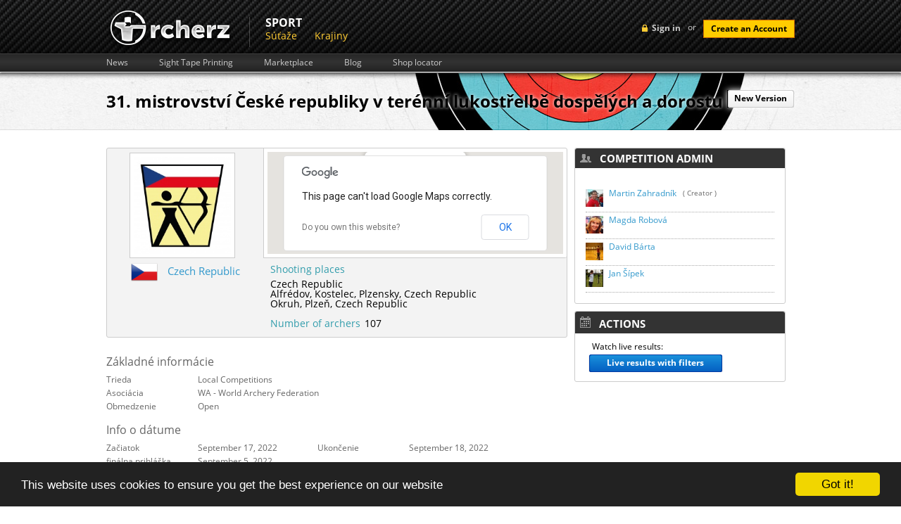

--- FILE ---
content_type: text/html; charset=UTF-8
request_url: https://rcherz.com/sk/competitions/detail/12863/31_mistrovstvi_Ceske_republiky_v_terenni_lukostrelbe_dospelych_a_dorostu
body_size: 65351
content:
<!DOCTYPE html>
<html xmlns="http://www.w3.org/1999/xhtml" xmlns:fb="http://www.facebook.com/2008/fbml" xmlns:og="http://ogp.me/ns#"
      xml:lang="sk" lang="sk">
	<head>
		<meta http-equiv="Content-Type" content="text/html; charset=utf-8"/>
		<meta name="language" content="sk"/>
		
		<!-- google fonts -->
		<style type='text/css'>
            @font-face {
                font-family: 'Open Sans';
                font-style: normal;
                font-weight: 400;
                src: local('Open Sans'), local('OpenSans'), url(/fonts/OpenSans7.woff) format('woff');
            }
            @font-face {
                font-family: 'Open Sans';
                font-style: normal;
                font-weight: 700;
                src: local('Open Sans Bold'), local('OpenSans-Bold'), url(/fonts/OpenSans7Bold.woff) format('woff');
            }
            @font-face {
                font-family: 'Open Sans';
                font-style: italic;
                font-weight: 400;
                src: local('Open Sans Italic'), local('OpenSans-Italic'), url(/fonts/OpenSans7Italic.woff) format('woff');
            }
        </style>

		
		<!-- main css -->
		<link rel="stylesheet" type="text/css" href="https://rcherz.com/css/main.css?v1.0.27" media="screen"/>

        
        
                    <link rel="stylesheet" type="text/css" href="https://rcherz.com/css/main/competitions.css?v1.2.33" />
        
		<!-- favicon -->
		<link rel="shortcut icon" href="https://rcherz.com/images/favicon.ico"/>

		<!-- js -->
		<script type="text/javascript" src="https://rcherz.com/js/rcherz/compatibility.min.js"></script>
		        <meta
			property="og:description"
			content="Competition detail : 31. mistrovství České republiky v terénní lukostřelbě dospělých a dorostu - Kostelec - Czech Republic 2022"
		/>
		<meta
			property="og:image"
			content="https://rcherz.com//images/competitions/166022735362f50f19227f0.jpg"
		/>

		<link rel="stylesheet" type="text/css" href="/assets/21a38bd9/jquery.fancybox-1.3.4.css" />
<link rel="stylesheet" type="text/css" href="/assets/b7c2e74/newsFeedLarge.css?456" />
<link rel="stylesheet" type="text/css" href="/assets/6f9c7c47/jui/css/base/jquery-ui.css" />
<link rel="stylesheet" type="text/css" href="/assets/c140b4fc/loginWidget.css" />
<script type="text/javascript" src="/assets/6f9c7c47/jquery.js"></script>
<script type="text/javascript" src="https://maps.googleapis.com/maps/api/js?sensor=false"></script>
<script type="text/javascript" src="/js/googleMaps/universalMap.min.js?v=1.0.4"></script>
<script type="text/javascript" src="/js/target/raphael.min.js"></script>
<script type="text/javascript" src="/assets/21a38bd9/jquery.fancybox-1.3.4.pack.js"></script>
<script type="text/javascript" src="/js/unlimitedScrolling/unlimitedScrolling.min.js"></script>
<title>31. mistrovství České republiky v terénní lukostřelbě dospělých a dorostu - Kostelec - Czech Republic 2022 - rcherz.com</title>

                
		<!-- social networks, trackers -->
		<link href="https://plus.google.com/103990505725928855590/" rel="publisher"/>
		<script type="text/javascript">
			var _gaq = _gaq || [];
			_gaq.push(['_setAccount', 'UA-25943643-1']);
			_gaq.push(['_trackPageview']);

			(function () {
				var ga = document.createElement('script');
				ga.type = 'text/javascript';
				ga.async = true;
				ga.src = ('https:' == document.location.protocol ? 'https://ssl' : 'http://www') + '.google-analytics.com/ga.js';
				var s = document.getElementsByTagName('script')[0];
				s.parentNode.insertBefore(ga, s);
			})();
		</script>

					<!-- Begin Cookie Consent plugin by Silktide - http://silktide.com/cookieconsent -->
			<script type="text/javascript">
				window.cookieconsent_options = {"message":"This website uses cookies to ensure you get the best experience on our website","dismiss":"Got it!","learnMore":"More info","link":null,"theme":"dark-bottom"};
			</script>
			<script type="text/javascript" src="//cdnjs.cloudflare.com/ajax/libs/cookieconsent2/1.0.9/cookieconsent.min.js"></script>
			<!-- End Cookie Consent plugin -->
				</head>
		<body id="competitionsDetail" class="notLogged ">
                <script type="text/javascript">
            if(window.rcherzParams === undefined){window.rcherzParams = {}}
                                    window.rcherzParams.all_distance_headers = '[]';
                                                window.rcherzParams.competitionId = '12863';
                                                window.rcherzParams.url_admin_removeDivision = '/sk/admin/removeDivision';
                                                window.rcherzParams.url_competitions_ajaxGetOrganizersForThisCompetition = '/sk/competitions/ajaxGetOrganizers?competition_id=12863';
                                                window.rcherzParams.url_competitions_ajaxRegisterForCompetition = '/sk/competitions/ajaxRegisterForCompetition?id=12863';
                                                window.rcherzParams.label_Participate = 'Prihlás sa';
                                                window.rcherzParams.participateDialogHeight = 650;
                                                window.rcherzParams.url_competitions_ajaxAddOrganizer = '/sk/competitions/ajaxAddOrganizer?id=12863';
                                                window.rcherzParams.label_AddOrganizer = 'Pridaj organizátora';
                                                window.rcherzParams.url_competitions_unparticipateThisCompetition = '/sk/competitions/unparticipate?userId=&competitionId=12863';
                                                window.rcherzParams.hasHandicap = 0;
                                                window.rcherzParams.competition_range_lat = '49.685428784578285';
                                                window.rcherzParams.competition_range_lng = '13.031458854675293';
                                                window.rcherzParams.addr_text = '<strong>Competition address</strong>';
                                                window.rcherzParams.loc_text = '<strong>Miesto streľby</strong>';
                                                window.rcherzParams.competition_other_locations = [];
                                                window.rcherzParams.url_competitions_ajaxGetUserBubbleInfo = '/sk/competitions/ajaxGetUserBubbleInfo';
                                                window.rcherzParams.url_competitions_ajaxUpdateTargetNumber = '/sk/competitions/ajaxUpdateTargetNumber';
                                                window.rcherzParams.label_incorrectTargetNumberFormat = 'Target number must be eg. 7B or 13A';
                                                window.rcherzParams.url_competitions_ajaxSetTargetNumbers = '/sk/competitions/ajaxSetTargetNumbers?competitionId=12863';
                                                window.rcherzParams.url_competitions_actionAjaxAdminSetPositions = '/sk/competitions/ajaxAdminSetPositions';
                                                window.rcherzParams.url_competitions_ajaxHeadToHeadResultsLock = '/sk/competitions/ajaxHeadToHeadResultsLock';
                                                window.rcherzParams.url_competitions_unlockResults = '/sk/competitions/unlockResults';
                                                window.rcherzParams.url_competitions_ajaxSetWinningResult = '/sk/competitions/ajaxSetWinningResult';
                                                window.rcherzParams.label_Winner = 'Winner';
                                                window.rcherzParams.url_competitions_createOneByOneResults = '/sk/competitions/createOneByOneResults';
                                                window.rcherzParams.url_competitions_fullyUnlock = '/sk/competitions/fullyUnlock?id=12863';
                                                window.rcherzParams.url_competitions_SetResultSummariesWinner = '/sk/competitions/SetResultSummariesWinner';
                                                window.rcherzParams.url_change_pin = '/sk/competitions/changePin';
                                                window.rcherzParams.url_bulk_save_division = '/sk/competitions/bulkSaveDivision';
                                                window.rcherzParams.bulk_update_label = 'Bulk Update';
                                                window.rcherzParams.bulk_update_confirm_label = 'Uložiť';
                                                window.rcherzParams.url_load_qual_division = '/sk/competitions/loadQualDivision';
                                                window.rcherzParams.url_save_custom_matches_order = '/sk/competitions/saveCustomMathcesOrder';
                                                window.rcherzParams.url_save_custom_teams_qual_order = '/sk/competitions/saveCustomTeamQualificationOrder';
                                </script>
                <div id="header"><!-- header start -->
			<div class="top_header"><!-- top header section start -->
    <div class="grid_wrapper">
        <div class="loginBlock right">
            	<!-- sign in button -->
	<div id="loginMenuToggle" class="headerLoginLink left">Sign in</div>
	<script type="text/javascript">
		$('#loginMenuToggle').click(function(){
            $('#signup').slideUp();
			$('#loginForm').toggle();
		});

		// prevent chrome from yellowing input boxes
		if (navigator.userAgent.toLowerCase().indexOf("chrome") >= 0)
		{
			var _interval = window.setInterval(function ()
			{
				var autofills = $('input:-webkit-autofill');
				if (autofills.length > 0)
				{
					window.clearInterval(_interval); // stop polling
					autofills.each(function()
					{
						var clone = $(this).clone(true, true);
						$(this).after(clone).remove();
					});
				}
			}, 20);                                               
		}
	</script>
    <!-- login form -->
    <div id="loginForm" class="hidden left">
        <div class="topTriangle"></div>
        <form action="/sk/site/login" method="post" class="left">
                        <fieldset>
                <label>Email:</label>
                <input class="input png_bg " type="text" name="LoginForm[email]" id="LoginForm_email" value="" />
                <label>Password:</label>
                <input class="input png_bg " type="password" name="LoginForm[password]" value="" />
                                <input class="cButton" type="submit" id="login-button-top" name="login" value="login" />
                <img class="separator" src="/images/loginFormSeparator.png" alt="separator" />
                <!-- password recovery -->
                <a href="/sk/users/resetPassword" class="passReset left">
                    <img src="/images/icons/reset.png" alt="reset password" />
                    Lost password recovery                </a>
            </fieldset>
        </form>
        <img class="separator" src="/images/loginFormSeparator.png" alt="separator" />
        <span class="separatorText left">or</span>
        <!-- facebook login API -->
                <script src="http://connect.facebook.net/en_US/all.js?1768648428"></script>
        <a id="fbLoginLink" href="#" onclick="return performSecureFbLogin();" class="left fblogin png_bg"></a>
    </div>
	<!-- create account button -->
	<span class="loginSeparator left"> or </span>
	<a class="cButton left" onclick="showSignUpForm();">Create an Account</a>

    <!--  Sign Up  -->
    <div id="signUpWrapper">
        <div id="signup" class="right clearfix">
            <img class="left signup-ico" src="/images/signup-ico.png" alt="" />
            <p class="left"><strong class="tk-museo-sans">Sign Up Today. It's Free!</strong></p>
            <div id="signUpCloseBtn"></div>

            <form class="left clearfix" id="RegistrationForm" action="/sk/competitions/detail/12863/31_mistrovstvi_Ceske_republiky_v_terenni_lukostrelbe_dospelych_a_dorostu" method="post">            <a href="javascript:void(0);" class="ref-fb" onclick="$('#fbSignUpDialog').dialog('open');"></a>
            <div id="fbSignUpDialog">
            <iframe src="https://www.facebook.com/plugins/registration.php?client_id=210051962387280&redirect_uri=http%3A%2F%2Frcherz.com%2Fsk%2Fsite%2FfbRegister&fields=[{'name':'name'},{'name':'email'},{'name':'password'},{'name':'location'},{'name':'gender'},{'name':'birthday'}]"
                    scrolling="auto"
                    frameborder="no"
                    style="border:none"
                    allowTransparency="true"
                    width="100%"
                    height="350">
            </iframe>
            </div>
            <p class="createacc">Or create an account</p>

            
            <label for="Users_email" class="required">Email <span class="required">*</span></label>            <input name="Users[email]" id="Users_email" type="text" />
            <label for="Users_password" class="required">Heslo <span class="required">*</span></label>            <input name="Users[password]" id="Users_password" type="password" />
            <label for="Users_first_name" class="required">Meno <span class="required">*</span></label>            <input name="Users[first_name]" id="Users_first_name" type="text" />
            <label for="Users_last_name" class="required">Priezvisko <span class="required">*</span></label>            <input name="Users[last_name]" id="Users_last_name" type="text" />
            <label for="Users_birth_date">Dátum narodenia</label>            <div style="float:left;margin:10px 10px 10px 10px;">
                <select name="Users[birth_day]" id="Users_birth_day">
<option value="0"></option>
<option value="01">01</option>
<option value="02">02</option>
<option value="03">03</option>
<option value="04">04</option>
<option value="05">05</option>
<option value="06">06</option>
<option value="07">07</option>
<option value="08">08</option>
<option value="09">09</option>
<option value="10">10</option>
<option value="11">11</option>
<option value="12">12</option>
<option value="13">13</option>
<option value="14">14</option>
<option value="15">15</option>
<option value="16">16</option>
<option value="17">17</option>
<option value="18">18</option>
<option value="19">19</option>
<option value="20">20</option>
<option value="21">21</option>
<option value="22">22</option>
<option value="23">23</option>
<option value="24">24</option>
<option value="25">25</option>
<option value="26">26</option>
<option value="27">27</option>
<option value="28">28</option>
<option value="29">29</option>
<option value="30">30</option>
<option value="31">31</option>
</select>                <select name="Users[birth_month]" id="Users_birth_month">
<option value="" selected="selected"></option>
<option value="01">Január</option>
<option value="02">Február</option>
<option value="03">Marec</option>
<option value="04">Apríl</option>
<option value="05">Máj</option>
<option value="06">Jún</option>
<option value="07">Júl</option>
<option value="08">August</option>
<option value="09">September</option>
<option value="10">Október</option>
<option value="11">November</option>
<option value="12">December</option>
</select>                <select name="Users[birth_year]" id="Users_birth_year">
<option value="0"></option>
<option value="2026">2026</option>
<option value="2025">2025</option>
<option value="2024">2024</option>
<option value="2023">2023</option>
<option value="2022">2022</option>
<option value="2021">2021</option>
<option value="2020">2020</option>
<option value="2019">2019</option>
<option value="2018">2018</option>
<option value="2017">2017</option>
<option value="2016">2016</option>
<option value="2015">2015</option>
<option value="2014">2014</option>
<option value="2013">2013</option>
<option value="2012">2012</option>
<option value="2011">2011</option>
<option value="2010">2010</option>
<option value="2009">2009</option>
<option value="2008">2008</option>
<option value="2007">2007</option>
<option value="2006">2006</option>
<option value="2005">2005</option>
<option value="2004">2004</option>
<option value="2003">2003</option>
<option value="2002">2002</option>
<option value="2001">2001</option>
<option value="2000">2000</option>
<option value="1999">1999</option>
<option value="1998">1998</option>
<option value="1997">1997</option>
<option value="1996">1996</option>
<option value="1995">1995</option>
<option value="1994">1994</option>
<option value="1993">1993</option>
<option value="1992">1992</option>
<option value="1991">1991</option>
<option value="1990">1990</option>
<option value="1989">1989</option>
<option value="1988">1988</option>
<option value="1987">1987</option>
<option value="1986">1986</option>
<option value="1985">1985</option>
<option value="1984">1984</option>
<option value="1983">1983</option>
<option value="1982">1982</option>
<option value="1981">1981</option>
<option value="1980">1980</option>
<option value="1979">1979</option>
<option value="1978">1978</option>
<option value="1977">1977</option>
<option value="1976">1976</option>
<option value="1975">1975</option>
<option value="1974">1974</option>
<option value="1973">1973</option>
<option value="1972">1972</option>
<option value="1971">1971</option>
<option value="1970">1970</option>
<option value="1969">1969</option>
<option value="1968">1968</option>
<option value="1967">1967</option>
<option value="1966">1966</option>
<option value="1965">1965</option>
<option value="1964">1964</option>
<option value="1963">1963</option>
<option value="1962">1962</option>
<option value="1961">1961</option>
<option value="1960">1960</option>
<option value="1959">1959</option>
<option value="1958">1958</option>
<option value="1957">1957</option>
<option value="1956">1956</option>
<option value="1955">1955</option>
<option value="1954">1954</option>
<option value="1953">1953</option>
<option value="1952">1952</option>
<option value="1951">1951</option>
<option value="1950">1950</option>
<option value="1949">1949</option>
<option value="1948">1948</option>
<option value="1947">1947</option>
<option value="1946">1946</option>
<option value="1945">1945</option>
<option value="1944">1944</option>
<option value="1943">1943</option>
<option value="1942">1942</option>
<option value="1941">1941</option>
<option value="1940">1940</option>
<option value="1939">1939</option>
<option value="1938">1938</option>
<option value="1937">1937</option>
<option value="1936">1936</option>
<option value="1935">1935</option>
<option value="1934">1934</option>
<option value="1933">1933</option>
<option value="1932">1932</option>
<option value="1931">1931</option>
<option value="1930">1930</option>
<option value="1929">1929</option>
<option value="1928">1928</option>
<option value="1927">1927</option>
<option value="1926">1926</option>
</select>            </div>
            <div class="clear"></div>

            <div class="gender">
                <label for="Users_gender_id" class="required">Pohlavie <span class="required">*</span></label>                <input id="ytUsers_gender_id" type="hidden" value="" name="Users[gender_id]" /><span id="Users_gender_id"><input id="Users_gender_id_0" value="1" type="radio" name="Users[gender_id]" /> <label for="Users_gender_id_0">Muž</label>&nbsp;&nbsp;<input id="Users_gender_id_1" value="2" type="radio" name="Users[gender_id]" /> <label for="Users_gender_id_1">Žena</label></span>            </div>

            <label for="Users_country_code">Krajina</label>            <div class="countrySelect">
                <select name="Users[country_code]" id="Users_country_code">
<option value="ad">Andorra</option>
<option value="ae">United Arab Emirates</option>
<option value="af">Afghanistan</option>
<option value="ag">Antigua And Barbuda</option>
<option value="ai">Anguilla</option>
<option value="al">Albania</option>
<option value="am">Armenia</option>
<option value="an">Netherlands Antilles</option>
<option value="ao">Angola</option>
<option value="aq">Antarctica</option>
<option value="ar">Argentina</option>
<option value="as">American Samoa</option>
<option value="at">Austria</option>
<option value="au">Australia</option>
<option value="aw">Aruba</option>
<option value="az">Azerbaijan</option>
<option value="ba">Bosnia And Herzegowina</option>
<option value="bb">Barbados</option>
<option value="bd">Bangladesh</option>
<option value="be">Belgium</option>
<option value="bf">Burkina Faso</option>
<option value="bg">Bulgaria</option>
<option value="bh">Bahrain</option>
<option value="bi">Burundi</option>
<option value="bj">Benin</option>
<option value="bm">Bermuda</option>
<option value="bn">Brunei Darussalam</option>
<option value="bo">Bolivia</option>
<option value="br">Brazil</option>
<option value="bs">Bahamas</option>
<option value="bt">Bhutan</option>
<option value="bv">Bouvet Island</option>
<option value="bw">Botswana</option>
<option value="by">Belarus</option>
<option value="bz">Belize</option>
<option value="ca">Canada</option>
<option value="cc">Cocos (Keeling) Islands</option>
<option value="cd">Congo, The Democratic Republic Of The</option>
<option value="cf">Central African Republic</option>
<option value="cg">Congo</option>
<option value="ch">Switzerland</option>
<option value="ci">Ivory Coast</option>
<option value="ck">Cook Islands</option>
<option value="cl">Chile</option>
<option value="cm">Cameroon</option>
<option value="cn">China</option>
<option value="co">Colombia</option>
<option value="cr">Costa Rica</option>
<option value="cu">Cuba</option>
<option value="cv">Cape Verde</option>
<option value="cx">Christmas Island</option>
<option value="cy">Cyprus</option>
<option value="cz">Czech Republic</option>
<option value="de">Germany</option>
<option value="dj">Djibouti</option>
<option value="dk">Denmark</option>
<option value="dm">Dominica</option>
<option value="do">Dominican Republic</option>
<option value="dz">Algeria</option>
<option value="ec">Ecuador</option>
<option value="ee">Estonia</option>
<option value="eg">Egypt</option>
<option value="eh">Western Sahara</option>
<option value="er">Eritrea</option>
<option value="es">Spain</option>
<option value="et">Ethiopia</option>
<option value="fi">Finland</option>
<option value="fj">Fiji</option>
<option value="fk">Falkland Islands (Malvinas)</option>
<option value="fm">Micronesia, Federated States Of</option>
<option value="fo">Faroe Islands</option>
<option value="fr">France</option>
<option value="fx">France, Metropolitan</option>
<option value="ga">Gabon</option>
<option value="gb">Great Britain</option>
<option value="gd">Grenada</option>
<option value="ge">Georgia</option>
<option value="gf">French Guiana</option>
<option value="gh">Ghana</option>
<option value="gi">Gibraltar</option>
<option value="gl">Greenland</option>
<option value="gm">Gambia</option>
<option value="gn">Guinea</option>
<option value="gp">Guadeloupe</option>
<option value="gq">Equatorial Guinea</option>
<option value="gr">Greece</option>
<option value="gs">South Georgia, South Sandwich Islands</option>
<option value="gt">Guatemala</option>
<option value="gu">Guam</option>
<option value="gw">Guinea-Bissau</option>
<option value="gy">Guyana</option>
<option value="hk">Hong Kong</option>
<option value="hm">Heard And Mc Donald Islands</option>
<option value="hn">Honduras</option>
<option value="hr">Croatia (Hrvatska)</option>
<option value="ht">Haiti</option>
<option value="hu">Hungary</option>
<option value="id">Indonesia</option>
<option value="ie">Ireland</option>
<option value="il">Israel</option>
<option value="in">India</option>
<option value="io">British Indian Ocean Territory</option>
<option value="iq">Iraq</option>
<option value="ir">Iran (Islamic Republic Of)</option>
<option value="is">Iceland</option>
<option value="it">Italy</option>
<option value="jm">Jamaica</option>
<option value="jo">Jordan</option>
<option value="jp">Japan</option>
<option value="ke">Kenya</option>
<option value="kg">Kyrgyzstan</option>
<option value="kh">Cambodia</option>
<option value="ki">Kiribati</option>
<option value="km">Comoros</option>
<option value="kn">Saint Kitts And Nevis</option>
<option value="kp">North Korea</option>
<option value="kr">Korea, Republic Of</option>
<option value="kw">Kuwait</option>
<option value="ky">Cayman Islands</option>
<option value="kz">Kazakhstan</option>
<option value="la">Laos</option>
<option value="lb">Lebanon</option>
<option value="lc">Saint Lucia</option>
<option value="li">Liechtenstein</option>
<option value="lk">Sri Lanka</option>
<option value="lr">Liberia</option>
<option value="ls">Lesotho</option>
<option value="lt">Lithuania</option>
<option value="lu">Luxembourg</option>
<option value="lv">Latvia</option>
<option value="ly">Libyan Arab Jamahiriya</option>
<option value="ma">Morocco</option>
<option value="mc">Monaco</option>
<option value="md">Moldova, Republic Of</option>
<option value="mg">Madagascar</option>
<option value="mh">Marshall Islands</option>
<option value="mk">Macedonia, Former Yugoslav Republic Of</option>
<option value="ml">Mali</option>
<option value="mm">Myanmar</option>
<option value="mn">Mongolia</option>
<option value="mng">Montenegro</option>
<option value="mo">Macau</option>
<option value="mp">Northern Mariana Islands</option>
<option value="mq">Martinique</option>
<option value="mr">Mauritania</option>
<option value="ms">Montserrat</option>
<option value="mt">Malta</option>
<option value="mu">Mauritius</option>
<option value="mv">Maldives</option>
<option value="mw">Malawi</option>
<option value="mx">Mexico</option>
<option value="my">Malaysia</option>
<option value="mz">Mozambique</option>
<option value="na">Namibia</option>
<option value="nc">New Caledonia</option>
<option value="ne">Niger</option>
<option value="nf">Norfolk Island</option>
<option value="ng">Nigeria</option>
<option value="ni">Nicaragua</option>
<option value="nl">Netherlands</option>
<option value="no">Norway</option>
<option value="np">Nepal</option>
<option value="nr">Nauru</option>
<option value="nu">Niue</option>
<option value="nz">New Zealand</option>
<option value="om">Oman</option>
<option value="pa">Panama</option>
<option value="pe">Peru</option>
<option value="pf">French Polynesia</option>
<option value="pg">Papua New Guinea</option>
<option value="ph">Philippines</option>
<option value="pk">Pakistan</option>
<option value="pl">Poland</option>
<option value="pm">St. Pierre And Miquelon</option>
<option value="pn">Pitcairn</option>
<option value="pr">Puerto Rico</option>
<option value="pt">Portugal</option>
<option value="pw">Palau</option>
<option value="py">Paraguay</option>
<option value="qa">Qatar</option>
<option value="re">Reunion</option>
<option value="ro">Romania</option>
<option value="rs">Republic of Serbia</option>
<option value="ru">Russian Federation</option>
<option value="rw">Rwanda</option>
<option value="sa">Saudi Arabia</option>
<option value="sb">Solomon Islands</option>
<option value="sc">Seychelles</option>
<option value="Sco">Scotland</option>
<option value="sd">Sudan</option>
<option value="se">Sweden</option>
<option value="sg">Singapore</option>
<option value="sh">St. Helena</option>
<option value="si">Slovenia</option>
<option value="sj">Svalbard And Jan Mayen Islands</option>
<option value="sk">Slovakia (Slovak Republic)</option>
<option value="sl">Sierra Leone</option>
<option value="sm">San Marino</option>
<option value="sn">Senegal</option>
<option value="so">Somalia</option>
<option value="sr">Suriname</option>
<option value="st">Sao Tome And Principe</option>
<option value="sv">El Salvador</option>
<option value="sy">Syrian Arab Republic</option>
<option value="sz">Swaziland</option>
<option value="tc">Turks And Caicos Islands</option>
<option value="td">Chad</option>
<option value="tf">French Southern Territories</option>
<option value="tg">Togo</option>
<option value="th">Thailand</option>
<option value="tj">Tajikistan</option>
<option value="tk">Tokelau</option>
<option value="tm">Turkmenistan</option>
<option value="tn">Tunisia</option>
<option value="to">Tonga</option>
<option value="tp">East Timor</option>
<option value="tr">Turkey</option>
<option value="tt">Trinidad And Tobago</option>
<option value="tv">Tuvalu</option>
<option value="tw">Taiwan</option>
<option value="tz">Tanzania, United Republic Of</option>
<option value="ua">Ukraine</option>
<option value="ug">Uganda</option>
<option value="uk">United Kingdom</option>
<option value="um">United States Minor Outlying Islands</option>
<option value="us" selected="selected">United States</option>
<option value="uy">Uruguay</option>
<option value="uz">Uzbekistan</option>
<option value="va">Holy See (Vatican City State)</option>
<option value="vc">Saint Vincent And The Grenadines</option>
<option value="ve">Venezuela</option>
<option value="vg">Virgin Islands (British)</option>
<option value="vi">Virgin Islands (U.S.)</option>
<option value="vn">Viet Nam</option>
<option value="vu">Vanuatu</option>
<option value="Wal">Wales</option>
<option value="wf">Wallis And Futuna Islands</option>
<option value="ws">Samoa</option>
<option value="ye">Yemen</option>
<option value="yt">Mayotte</option>
<option value="za">South Africa</option>
<option value="zm">Zambia</option>
<option value="zw">Zimbabwe</option>
</select>            </div>

            <div class="clear"></div>

            <div class="clear"></div>

            <img style="margin-left: 110px;" id="yw1" src="/sk/site/captcha?v=696b6eecbc71d" alt="" />            <div class="clear"></div>
            <label for="Users_verifyCode">Verify Code</label>            <input name="Users[verifyCode]" id="Users_verifyCode" type="text" />
            <div class="clear" style="margin-top:15px;">
                <input class="create-submit" type="submit" name="submit" value="" />
            </div>
            </form>
            <script type="text/javascript">

                
                $(document).ready(function(){
                    $("#RegistrationForm").bind("submit.tracking", function(){
                        var push = _gaq.push(['_trackEvent', 'Users', 'Signup', $("#Users_first_name").val() + " " + $("#Users_last_name").val()]);
                        if(console && push === 0){
                            console.log("report tracking : Users->Signup = " + $("#Users_first_name").val() + " " + $("#Users_last_name").val());
                        }
                    });
                });

                $('#signUpCloseBtn').click(function() {
                    $('#signup').slideUp();
                });

                            </script>
        </div>
    </div><!-- Sign Up -->


    <script type="text/javascript">

        $(document).ready(function(){
            $("#login-button-top").bind("click.tracking", function(){
                var push = _gaq.push(['_trackEvent', 'Users', 'Login', $("#LoginForm_email").val() ]);
                if(console && push === 0){
                    console.log("report tracking : Users->Login = " + $("#LoginForm_email").val());
                }
            });
        });

        function performSecureFbLogin(){

            $('#fbLoginLink').addClass('waiting');

            var src = 'http://www.facebook.com/dialog/oauth?client_id=210051962387280&redirect_uri=https%3A%2F%2Frcherz.com%2Fsk%2Fsite%2FfbLogin&scope=email,publish_actions&state=';

            $.ajax({
                url: '/sk/site/getCSRFCode',
                type: 'GET',
                success : function(data){
                    data = $.parseJSON(data);
                    src += data.CSRFCode;
                    window.location.replace(src);
                }
            });

            return false;
        }

        function showSignUpForm(){
            var form = $('#signup');
            if (!form.is(":visible")){
                form.slideDown();
            }
            else{
                form.slideUp();
            }
        }

    </script>

    
        </div>
                <a href="/sk/site/index" class="logo left">
            <img src="/images/logo.png" alt="archery friends logo"/>
        </a>
        <ul class="upperMenu left">
                <div class="section">
	    <div class="name">
            Sport        </div>
		<div class="items">
            <li><a href="https://frontend.rcherz.com/competitions/list">Súťaže</a></li><li><a href="/sk/countries/list">Krajiny</a></li>		</div>
	</div>
            </ul>
        <div class="clear"></div>
    </div>
    </div><!-- top header section end -->

<div class="bottom_header"><!-- lower header section start -->
    <div class="grid_wrapper">
        <ul class="upperSubMenu left clearfix">
    <li>
        <a href="/sk/news/index">News</a>
    </li>
    <li>
        <a href="/sk/calculators/sightTapes">Sight Tape Printing</a>
    </li>
    <li>
        <a href="/sk/ads/list">Marketplace</a>
    </li>
    <li>
        <a href="/sk/blogs/index">Blog</a>
    </li>
    <li>
        <a href="/sk/archeryShop/list">Shop locator</a>
    </li>
</ul>
        <div class="clear"></div>
    </div>
</div><!-- lower header section end -->			<div class="clear"></div>
		</div><!-- header end -->
		<div class="main_content"><!-- content start -->
			<div class="grid_wrapper">

                
                
<script type='text/javascript'>
    var googletag = googletag || {};
    googletag.cmd = googletag.cmd || [];
    (function () {
        var gads = document.createElement('script');
        gads.async = true;
        gads.type = 'text/javascript';
        var useSSL = 'https:' == document.location.protocol;
        gads.src = (useSSL ? 'https:' : 'http:') +
                '//www.googletagservices.com/tag/js/gpt.js';
        var node = document.getElementsByTagName('script')[0];
        node.parentNode.insertBefore(gads, node);
    })();
</script>
<script type='text/javascript'>
    googletag.cmd.push(function () {
        //googletag.defineSlot('/11077327/CompetitionDetail-Horizontal', [728, 90], 'div-gpt-ad-1343158398651-0').addService(googletag.pubads());
        googletag.defineSlot('/11077327/CompetitionDetail-Vertical', [300, 250], 'div-gpt-ad-1343158398651-1').addService(googletag.pubads());
        googletag.pubads().enableSingleRequest();
        googletag.enableServices();
    });
</script>


<div itemscope itemtype="http://schema.org/Event">
    <h1 style="float: left;" itemprop="name">31. mistrovství České republiky v terénní lukostřelbě dospělých a dorostu</h1>
    <div style="float : right; box-shadow: 0 0 10px #fff;" class="grayButton link rcherzButton"><a href="https://frontend.rcherz.com/competitions/detail/12863/31_mistrovstvi_Ceske_republiky_v_terenni_lukostrelbe_dospelych_a_dorostu"><div class="left"></div><div class="middle">New Version</div><div class="right"></div></a></div>    <div class="clear"></div>

    </div>

<div class="leftColumn w68"><!-- left column start -->
<div class="basicInfo">
    <div class="left">
        <div class="photo">
                            <a href="/images/competitions/166022735362f50f19227f0.jpg" id="competitionLogoPreview">
                    <img itemprop="image" src="/images/competitions/thumbnails/166022735362f50f19227f0.jpg" alt="31. mistrovství České republiky v terénní lukostřelbě dospělých a dorostu"/>
                </a>
                        </div>
    </div>
    <div class="right">
        <div id="map_canvas"></div>
    </div>
    <div class="clear"></div>
    <div class="info">
        <div class="country item">
            <img
                    src="/images/flags/cz.png"
                    alt="cz" class="flag"/>
            <a target="_top" href="/sk/countries/detail/cz/Czech_Republic">Czech Republic</a>        </div>
        <div class="address">
                    </div>
        <div class="leagues">
                        <div class="clearfix"></div>
        </div>
    </div>
    <div class="address shootingPlace">

        <div style="color: #329DAC; margin: 2px 0 7px 0;">
            Shooting places        </div>
        <div itemprop="location" itemtype="http://schema.org/Place">
            <span itemscope itemtype="http://schema.org/GeoCoordinates">
                <meta itemprop="latitude" content="49.685428784578285"/>
                <meta itemprop="longitude" content="13.031458854675293"/>
            </span>

            <div itemscope itemtype="http://schema.org/PostalAddress">
                                <span itemprop="addressCountry">Czech Republic</span>
                <!-- <span itemprop="postalCode">34901</span> -->


            </div>
        </div>
                    <div itemprop="location" itemtype="http://schema.org/Place">

            <span itemscope itemtype="http://schema.org/GeoCoordinates">
                <meta itemprop="latitude" content=""/>
                <meta itemprop="longitude" content=""/>
            </span>

                <div itemscope itemtype="http://schema.org/PostalAddress">
                                            <span>
                        Alfrédov,                         </span>
                                            <!--<span itemprop="streetAddress">Kostelec 42</span> -->
                    <span itemprop="addressLocality">Kostelec, </span>
                    <!-- <span itemprop="postalCode">, 34901</span> -->
                                            <span itemprop="addressLocality">Plzensky, </span>
                                            <span itemprop="addressCountry">Czech Republic</span>
                </div>
            </div>
                        <div itemprop="location" itemtype="http://schema.org/Place">

            <span itemscope itemtype="http://schema.org/GeoCoordinates">
                <meta itemprop="latitude" content=""/>
                <meta itemprop="longitude" content=""/>
            </span>

                <div itemscope itemtype="http://schema.org/PostalAddress">
                                            <span>
                        Okruh,                         </span>
                                            <!--<span itemprop="streetAddress"></span> -->
                    <span itemprop="addressLocality">Plzeň, </span>
                    <!-- <span itemprop="postalCode">, </span> -->
                                        <span itemprop="addressCountry">Czech Republic</span>
                </div>
            </div>
                </div>
    <div class="address shootingPlace">
        <div style="color: #329DAC; margin: 2px 0 7px 0; float: left">
            Number of archers        </div>
        <div style="margin: 2px 0 7px 0;padding-left: 6px; float: left;">107</div>

        
        <div class="clearfix"></div>
    </div>
    <div class="clearfix"></div>
</div>


<div class="rcherzForm">
    <div class="section-name clear">
        <p>
            Základné informácie        </p>

    </div>

    <div id="basicInfo" class="info">
                    <div class="label">Trieda</div>
            <div class="field">Local Competitions</div>
                        <div class="label">Asociácia</div>
            <div class="field">WA - World Archery Federation</div>
                        <div class="label">Obmedzenie</div>
            <div class="field">Open</div>
                </div>
    <div class="section-name clear">
        <p>
            Info o dátume        </p>

    </div>

    <div id="dateInfo">
                    <div class="label">Začiatok</div>
            <div class="date">

                
                <time itemprop="startDate" content="2022-09-17T00:00:00+00:00">
                    September 17, 2022                </time>
            </div>
                        <div class="label">Ukončenie</div>
            <div class="date">
                <time itemprop="endDate" content="2022-09-18T00:00:00+00:00">
                    September 18, 2022                </time>
            </div>
                            <div class="label">finálna prihláška</div>
                <div class="date">September 5, 2022</div>
                    </div>
        <div class="clear"></div>

    
    
    <div id="preview"></div>

    <div class="section-name clear">
        <p>
            Výsledky        </p>
    </div>
    <div class="orderBy">
        <script type="text/javascript">

            var sort_attr = '';

            function sort_alpha_asc(a, b) {

                var sa = a.getAttribute('data-'+sort_attr).toLowerCase(),
                    sb = b.getAttribute('data-'+sort_attr).toLowerCase();

                // if comparing target numbers compare by number, than by letter
                if(/^[0-9]+[a-zA-Z]$/g.test(sa) && /^[0-9]+[a-zA-Z]$/g.test(sb)){
                    var saNumber = parseInt(sa.substr(0, sa.length -1));
                    var saLetter = sa.substr(sa.length -1);
                    var sbNumber = parseInt(sb.substr(0, sb.length -1));
                    var sbLetter = sb.substr(sb.length -1);

                    if(saNumber < sbNumber){
                        return -1;
                    }
                    else if(saNumber > sbNumber){
                        return 1;
                    }
                    else{
                        if(saLetter < sbLetter){
                            return -1;
                        }
                        else if (saLetter > sbLetter){
                            return 1;
                        }
                        else{
                            return 0;
                        }
                    }

                }
                // lexicographical comaprison for not numerical attributes
                else if(isNaN(sa) || isNaN(sb)){
                    return sa.localeCompare(sb);
                }
                else{

                    sa = parseFloat(sa);
                    sb = parseFloat(sb);

                    if( sa < sb ){
                        return -1;
                    }
                    else if( sa > sb ){
                        return 1;
                    }
                    else{
                        return 0;
                    }

                }

            }

            function sort_alpha_desc(a, b) {
                return (-1) * sort_alpha_asc(a, b);
            }

            function orderResults(link, dataAttr) {
                var imgLogo = link.find('img')[0];
                var descending = false;
                if (link.hasClass('active')) {
                    if (link.hasClass('asc')) {
                        link.removeClass('asc');
                        link.addClass('desc');
                        imgLogo.src = '/images/icons/arrow_down.png';
                        descending = true;
                    } else {
                        link.removeClass('desc');
                        link.addClass('asc');
                        imgLogo.src = '/images/icons/arrow_up.png';
                    }
                }
                else {
                    var activeLink = $('.orderBy a.active');
                    activeLink.removeClass('active');
                    imgLogo.src = '/images/icons/arrow_up.png';
                    link.addClass('active asc');
                }
                var categories = $('.category');
                sort_attr = dataAttr;
                for (var i = 0; i < categories.length; ++i) {
                    var results = $(categories[i]).find('.result.notH2H:not(.fieldResult)').get();
                    if (descending)
                        results.sort(sort_alpha_desc);
                    else
                        results.sort(sort_alpha_asc);

                    // skip invalid categories (e.g) with team results
                    if(!results[0]){
                        return;
                    }

                    var parentElement = results[0].parentNode;
                    for (var j = 0; j < results.length; j++) {
                        parentElement.appendChild(results[j]);
                    }

                    // if there is show more archers button, move it to the bottom
                    var showMoreArchersRow = $(parentElement).find('.unpackDivisionWrapper');
                    if(showMoreArchersRow.length){
                        parentElement.appendChild(showMoreArchersRow[0]);
                    }
                }
            }
        </script>
                Order qualification by :
        <a class="active" onclick="orderResults($(this),'position');">position <img src="/images/icons/arrow_up.png" alt="asc" /></a> |
        <a onclick="orderResults($(this),'firstname');">first name <img src="/images/icons/arrow_down.png" alt="desc" /></a> |
        <a onclick="orderResults($(this),'lastname');">last name <img src="/images/icons/arrow_down.png" alt="desc" /></a> |
        <a onclick="orderResults($(this),'target');">target number <img src="/images/icons/arrow_down.png" alt="desc" /></a> |
        <a onclick="orderResults($(this),'avg');">average arrow <img src="/images/icons/arrow_down.png" alt="desc" /></a>
    </div>
    <div style="float: right; margin: 5px;">
            </div>
    <div style="padding-top: 10px;text-align: right;">
        Filter by club:
        <script type="text/javascript">
            $(document).ready(function(){
                $('#filterClub').change(function(){
                    var selVal = $(this).find("option:selected").attr('value');
                    if(selVal == 0){
                        //list all
                        $('tr.result').each(function(){
                            $(this).removeClass("is-hidden");
                        });
                    } else {
                        //list by club
                        $('tr.result').each(function(){
                            if(selVal == $(this).attr("data-club_id")){
                                $(this).removeClass("is-hidden");
                            } else {
                                $(this).addClass("is-hidden");
                            }
                        });
                    }
                });
             });
        </script>
        <select id="filterClub">
            <option value="0">All</option>
        <option value="67">Lukostřelba Prostějov</option><option value="47">1. LK Plzeň 1935</option><option value="6753">Lukostřelci Českého lesa</option><option value="39">SK Start Praha</option><option value="54">LO TJ SLAVIA Karlovy Vary</option><option value="35">LK CERE</option><option value="68">Lukostřelba Olomouc</option><option value="6712">JIM Archery club Kyšice</option><option value="40">TJ Sokol Praha Vršovice</option><option value="76">Lukostřelba Ostrava Mariánské Hory</option><option value="8578">3D Pálava - spolek 3D lukostřelnice</option><option value="34">I. Královský lukostřelecký klub</option><option value="43">LK Votice</option><option value="65">LO TJ Start Brno</option><option value="48">LK ARCUS Plzeň</option><option value="5476">Bows club "Chimera" Hradec Králové</option><option value="38">SK SLAVIA PRAHA LUKOSTŘELBA</option><option value="56">LK Litvínov</option><option value="5479">Kentaur - Pardubice</option><option value="8405">LK Phoenix Kostelec</option><option value="52">LO TJ SPARTAK Chrást</option>        </select>
    </div>
    <div id="resultsTable" class="adminView">
                    <div class="category" id ="14-7-21-1">
                    <div class="tabs">
        <div class="tab active qualification" roundIdx="14#7#21#1-100000">
            QUALIFICATION
        </div>
                    <div class="tab inactive h2hTabContentLoader short" roundIdx="14#7#21#1-2"
                    data-areteamresults="0">
                1 / 2            </div>
                        <div class="tab inactive h2hTabContentLoader final" roundIdx="14#7#21#1-1"
                    data-areteamresults="0">
                FINAL            </div>
                </div>
                        <div class="resultTabs">
                            <div class="tab active " roundIdx="14#7#21#1-100000">

        <table class="tabTable sortableTable">
            <thead>
                <tr class="header headToHead ">
        <th class="position">
            Pos.        </th>
        <th class="athlete">
            Športovec        </th>
        <th class="club">
            Average arrow        </th>
        <th class="distance">Unmarked</th><th class="distance">Marked</th>        <th class="values_count">6</th><th class="values_count">5</th>        <th class="final">
            Finále        </th>
            </tr>
    <tr class="infoDiv ">
        <td colspan="8 ">
           Reflexní luk Senioři - Červený kolík        </td>
    </tr>
                </thead>
            <tbody>
                <tr id="18108727529" class="result  notH2H fieldResult"
        data-position="1"
        data-target="16A"
        data-firstname="Michal"
        data-lastname="Heřman"
        data-avg="4.63"
        data-format_id="14"
        data-club_id="48" >
        <td class="position">
                            <div class="positionNumber">1</div>
                        </td>
        <td class="athlete" userID="ac7c699f">
            <div class="athleteInnerWrap">
            <div class="innerText" style="position: absolute; padding: 0; border: 0;">
                                    <a href="/sk/users/viewProfile/ac7c699f/michal_herman" target="_top">
                        <img class="archer"
                             src="/images/profilePhotos/small-ac7c699f-6333416ce0a58c6abd8052e31d565067.png"/>
                        Michal Heřman                    </a>
                                        <span class="targetNumber" title=" (16A)  31. MČR dospělých a dorostu">
                         (16A)  31. MČR dospělých a dorostu                    </span>
                                </div>
            <div class="clubName">
                                    <a href="/sk/archeryClubs/detail/48/LK_ARCUS_Plzen" target="_top">
                        LK ARCUS Plzeň                    </a>
                                </div>
            </div>
        </td>
        <td class="club" >
            4.63 after 72        </td>
        <td class="distance">166</td><td class="distance">167</td><td class="values_count">18</td><td class="values_count">20</td>        <td class="final handicap">
                            <span>
                    <a href="/sk/results/vip?id=18108727529">333</a>                </span>
                        </td>
        <td class="final no_handicap">
                            <span>
                    <a href="/sk/results/vip?id=18108727529">333</a>                </span>
                        </td>
        <td class="handicap_column">
            <span>
                0             </span>
        </td>
    </tr>
        <tr id="18109805961" class="result  notH2H fieldResult"
        data-position="2"
        data-target="13A"
        data-firstname="Vlastimil"
        data-lastname="Krejčí"
        data-avg="3.81"
        data-format_id="14"
        data-club_id="40" >
        <td class="position">
                            <div class="positionNumber">2</div>
                        </td>
        <td class="athlete" userID="e62d100a">
            <div class="athleteInnerWrap">
            <div class="innerText" style="position: absolute; padding: 0; border: 0;">
                                    <a href="/sk/users/viewProfile/e62d100a/vlastimil_krejci" target="_top">
                        <img class="archer"
                             src="/images/profilePhotos/small-e62d100a-2c74a92d85a274dc34ddb6c126ac576e.jpg"/>
                        Vlastimil Krejčí                    </a>
                                        <span class="targetNumber" title=" (13A)  31. MČR dospělých a dorostu">
                         (13A)  31. MČR dospělých a dorostu                    </span>
                                </div>
            <div class="clubName">
                                    <a href="/sk/archeryClubs/detail/40/TJ_Sokol_Praha_Vrsovice" target="_top">
                        TJ Sokol Praha Vršovice                    </a>
                                </div>
            </div>
        </td>
        <td class="club" >
            3.81 after 72        </td>
        <td class="distance">133</td><td class="distance">141</td><td class="values_count">10</td><td class="values_count">13</td>        <td class="final handicap">
                            <span>
                    <a href="/sk/results/vip?id=18109805961">274</a>                </span>
                        </td>
        <td class="final no_handicap">
                            <span>
                    <a href="/sk/results/vip?id=18109805961">274</a>                </span>
                        </td>
        <td class="handicap_column">
            <span>
                0             </span>
        </td>
    </tr>
        <tr id="18111068180" class="result  notH2H fieldResult"
        data-position="3"
        data-target="13C"
        data-firstname="Robert"
        data-lastname="Reichl st."
        data-avg="3.43"
        data-format_id="14"
        data-club_id="47" >
        <td class="position">
                            <div class="positionNumber">3</div>
                        </td>
        <td class="athlete" userID="5d2c8824">
            <div class="athleteInnerWrap">
            <div class="innerText" style="position: absolute; padding: 0; border: 0;">
                                    <a href="/sk/users/viewProfile/5d2c8824/robert_reichl_st" target="_top">
                        <img class="archer"
                             src="/images/noPhotoSmall.png"/>
                        Robert Reichl st.                    </a>
                                        <span class="targetNumber" title=" (13C)  31. MČR dospělých a dorostu">
                         (13C)  31. MČR dospělých a dorostu                    </span>
                                </div>
            <div class="clubName">
                                    <a href="/sk/archeryClubs/detail/47/1_LK_Plzen_1935" target="_top">
                        1. LK Plzeň 1935                    </a>
                                </div>
            </div>
        </td>
        <td class="club" >
            3.43 after 72        </td>
        <td class="distance">124</td><td class="distance">123</td><td class="values_count">4</td><td class="values_count">12</td>        <td class="final handicap">
                            <span>
                    <a href="/sk/results/vip?id=18111068180">247</a>                </span>
                        </td>
        <td class="final no_handicap">
                            <span>
                    <a href="/sk/results/vip?id=18111068180">247</a>                </span>
                        </td>
        <td class="handicap_column">
            <span>
                0             </span>
        </td>
    </tr>
        <tr id="18108727534" class="result  notH2H fieldResult"
        data-position="4"
        data-target="13D"
        data-firstname="Pavel"
        data-lastname="Vlček"
        data-avg="3.35"
        data-format_id="14"
        data-club_id="48" >
        <td class="position">
                            <div class="positionNumber">4</div>
                        </td>
        <td class="athlete" userID="912f4f6d">
            <div class="athleteInnerWrap">
            <div class="innerText" style="position: absolute; padding: 0; border: 0;">
                                    <a href="/sk/users/viewProfile/912f4f6d/pavel_vlcek" target="_top">
                        <img class="archer"
                             src="/images/noPhotoSmall.png"/>
                        Pavel Vlček                    </a>
                                        <span class="targetNumber" title=" (13D)  31. MČR dospělých a dorostu">
                         (13D)  31. MČR dospělých a dorostu                    </span>
                                </div>
            <div class="clubName">
                                    <a href="/sk/archeryClubs/detail/48/LK_ARCUS_Plzen" target="_top">
                        LK ARCUS Plzeň                    </a>
                                </div>
            </div>
        </td>
        <td class="club" >
            3.35 after 72        </td>
        <td class="distance">109</td><td class="distance">132</td><td class="values_count">5</td><td class="values_count">12</td>        <td class="final handicap">
                            <span>
                    <a href="/sk/results/vip?id=18108727534">241</a>                </span>
                        </td>
        <td class="final no_handicap">
                            <span>
                    <a href="/sk/results/vip?id=18108727534">241</a>                </span>
                        </td>
        <td class="handicap_column">
            <span>
                0             </span>
        </td>
    </tr>
                    <div class="limitLine"></div>
                    <tr id="18110842343" class="result  notH2H fieldResult"
        data-position="5"
        data-target="13B"
        data-firstname="František"
        data-lastname="Preclík"
        data-avg="2.29"
        data-format_id="14"
        data-club_id="38" >
        <td class="position">
                            <div class="positionNumber">5</div>
                        </td>
        <td class="athlete" userID="5542c264">
            <div class="athleteInnerWrap">
            <div class="innerText" style="position: absolute; padding: 0; border: 0;">
                                    <a href="/sk/users/viewProfile/5542c264/frantisek_preclik" target="_top">
                        <img class="archer"
                             src="/images/noPhotoSmall.png"/>
                        František Preclík                    </a>
                                        <span class="targetNumber" title=" (13B)  31. MČR dospělých a dorostu">
                         (13B)  31. MČR dospělých a dorostu                    </span>
                                </div>
            <div class="clubName">
                                    <a href="/sk/archeryClubs/detail/38/SK_SLAVIA_PRAHA_LUKOSTRELBA" target="_top">
                        SK SLAVIA PRAHA LUKOSTŘELBA                    </a>
                                </div>
            </div>
        </td>
        <td class="club" >
            2.29 after 72        </td>
        <td class="distance">88</td><td class="distance">77</td><td class="values_count">0</td><td class="values_count">4</td>        <td class="final handicap">
                            <span>
                    <a href="/sk/results/vip?id=18110842343">165</a>                </span>
                        </td>
        <td class="final no_handicap">
                            <span>
                    <a href="/sk/results/vip?id=18110842343">165</a>                </span>
                        </td>
        <td class="handicap_column">
            <span>
                0             </span>
        </td>
    </tr>
                </tbody>
        </table>
        <div class="clear"></div>
        <div class="bottomTabs">
                        <div class="clear"></div>
        </div>
    </div>
        <div class="tab inactive"
         id="tabWrapper14x7x21x1x2"
         roundIdx="14#7#21#1-2"
         data-areteamresults="0">
    </div>
        <div class="tab inactive"
         id="tabWrapper14x7x21x1x1"
         roundIdx="14#7#21#1-1"
         data-areteamresults="0">
    </div>
                        </div>
                                </div>
                        <div class="category" id ="14-7-22-1">
                    <div class="tabs">
        <div class="tab active qualification" roundIdx="14#7#22#1-100000">
            QUALIFICATION
        </div>
                    <div class="tab inactive h2hTabContentLoader short" roundIdx="14#7#22#1-4"
                    data-areteamresults="0">
                1 / 4            </div>
                        <div class="tab inactive h2hTabContentLoader short" roundIdx="14#7#22#1-2"
                    data-areteamresults="0">
                1 / 2            </div>
                        <div class="tab inactive h2hTabContentLoader final" roundIdx="14#7#22#1-1"
                    data-areteamresults="0">
                FINAL            </div>
                </div>
                        <div class="resultTabs">
                            <div class="tab active " roundIdx="14#7#22#1-100000">

        <table class="tabTable sortableTable">
            <thead>
                <tr class="header headToHead ">
        <th class="position">
            Pos.        </th>
        <th class="athlete">
            Športovec        </th>
        <th class="club">
            Average arrow        </th>
        <th class="distance">Unmarked</th><th class="distance">Marked</th>        <th class="values_count">6</th><th class="values_count">5</th>        <th class="final">
            Finále        </th>
            </tr>
    <tr class="infoDiv ">
        <td colspan="8 ">
           Reflexní luk Muži - Červený kolík        </td>
    </tr>
                </thead>
            <tbody>
                <tr id="18111068176" class="result  notH2H fieldResult"
        data-position="1"
        data-target="15A"
        data-firstname="Tadeáš"
        data-lastname="Kalvas"
        data-avg="4.76"
        data-format_id="14"
        data-club_id="47" >
        <td class="position">
                            <div class="positionNumber">1</div>
                        </td>
        <td class="athlete" userID="4bfae5d0">
            <div class="athleteInnerWrap">
            <div class="innerText" style="position: absolute; padding: 0; border: 0;">
                                    <a href="/sk/users/viewProfile/4bfae5d0/tadeas_kalvas" target="_top">
                        <img class="archer"
                             src="/images/profilePhotos/small-35207382b36b6704a8db54214634cb8c.jpg"/>
                        Tadeáš Kalvas                    </a>
                                        <span class="targetNumber" title=" (15A)  31. MČR dospělých a dorostu">
                         (15A)  31. MČR dospělých a dorostu                    </span>
                                </div>
            <div class="clubName">
                                    <a href="/sk/archeryClubs/detail/47/1_LK_Plzen_1935" target="_top">
                        1. LK Plzeň 1935                    </a>
                                </div>
            </div>
        </td>
        <td class="club" >
            4.76 after 72        </td>
        <td class="distance">170</td><td class="distance">173</td><td class="values_count">17</td><td class="values_count">25</td>        <td class="final handicap">
                            <span>
                    <a href="/sk/results/vip?id=18111068176">343</a>                </span>
                        </td>
        <td class="final no_handicap">
                            <span>
                    <a href="/sk/results/vip?id=18111068176">343</a>                </span>
                        </td>
        <td class="handicap_column">
            <span>
                0             </span>
        </td>
    </tr>
        <tr id="18110620914" class="result  notH2H fieldResult"
        data-position="2"
        data-target="14B"
        data-firstname="Petr"
        data-lastname="Heinrich"
        data-avg="4.51"
        data-format_id="14"
        data-club_id="43" >
        <td class="position">
                            <div class="positionNumber">2</div>
                        </td>
        <td class="athlete" userID="c2e80149">
            <div class="athleteInnerWrap">
            <div class="innerText" style="position: absolute; padding: 0; border: 0;">
                                    <a href="/sk/users/viewProfile/c2e80149/petr_heinrich" target="_top">
                        <img class="archer"
                             src="/images/profilePhotos/small-c2e80149-c2efdef256cd6b7460bbbc2083706491.gif"/>
                        Petr Heinrich                    </a>
                                        <span class="targetNumber" title=" (14B)  31. MČR dospělých a dorostu">
                         (14B)  31. MČR dospělých a dorostu                    </span>
                                </div>
            <div class="clubName">
                                    <a href="/sk/archeryClubs/detail/43/LK_Votice" target="_top">
                        LK Votice                    </a>
                                </div>
            </div>
        </td>
        <td class="club" >
            4.51 after 72        </td>
        <td class="distance">158</td><td class="distance">167</td><td class="values_count">16</td><td class="values_count">15</td>        <td class="final handicap">
                            <span>
                    <a href="/sk/results/vip?id=18110620914">325</a>                </span>
                        </td>
        <td class="final no_handicap">
                            <span>
                    <a href="/sk/results/vip?id=18110620914">325</a>                </span>
                        </td>
        <td class="handicap_column">
            <span>
                0             </span>
        </td>
    </tr>
        <tr id="18107248570" class="result  notH2H fieldResult"
        data-position="3"
        data-target="14C"
        data-firstname="Michal"
        data-lastname="Hlahůlek"
        data-avg="4.31"
        data-format_id="14"
        data-club_id="34" >
        <td class="position">
                            <div class="positionNumber">3</div>
                        </td>
        <td class="athlete" userID="d7e339fb">
            <div class="athleteInnerWrap">
            <div class="innerText" style="position: absolute; padding: 0; border: 0;">
                                    <a href="/sk/users/viewProfile/d7e339fb/michal_hlahulek" target="_top">
                        <img class="archer"
                             src="/images/profilePhotos/small-d7e339fb-0280908f9230f62d45a973dca2b6f1cf.jpg"/>
                        Michal Hlahůlek                    </a>
                                        <span class="targetNumber" title=" (14C)  31. MČR dospělých a dorostu">
                         (14C)  31. MČR dospělých a dorostu                    </span>
                                </div>
            <div class="clubName">
                                    <a href="/sk/archeryClubs/detail/34/I_Kralovsky_lukostrelecky_klub" target="_top">
                        I. Královský lukostřelecký klub                    </a>
                                </div>
            </div>
        </td>
        <td class="club" >
            4.31 after 72        </td>
        <td class="distance">154</td><td class="distance">156</td><td class="values_count">12</td><td class="values_count">16</td>        <td class="final handicap">
                            <span>
                    <a href="/sk/results/vip?id=18107248570">310</a>                </span>
                        </td>
        <td class="final no_handicap">
                            <span>
                    <a href="/sk/results/vip?id=18107248570">310</a>                </span>
                        </td>
        <td class="handicap_column">
            <span>
                0             </span>
        </td>
    </tr>
        <tr id="18108727532" class="result  notH2H fieldResult"
        data-position="4"
        data-target="15B"
        data-firstname="Ondřej"
        data-lastname="Kníže"
        data-avg="4.26"
        data-format_id="14"
        data-club_id="48" >
        <td class="position">
                            <div class="positionNumber">4</div>
                        </td>
        <td class="athlete" userID="3cb19da1">
            <div class="athleteInnerWrap">
            <div class="innerText" style="position: absolute; padding: 0; border: 0;">
                                    <a href="/sk/users/viewProfile/3cb19da1/ondrej_knize" target="_top">
                        <img class="archer"
                             src="/images/profilePhotos/small-3cb19da1-7202614f2e114b728c597180d7a14954.jpg"/>
                        Ondřej Kníže                    </a>
                                        <span class="targetNumber" title=" (15B)  31. MČR dospělých a dorostu">
                         (15B)  31. MČR dospělých a dorostu                    </span>
                                </div>
            <div class="clubName">
                                    <a href="/sk/archeryClubs/detail/48/LK_ARCUS_Plzen" target="_top">
                        LK ARCUS Plzeň                    </a>
                                </div>
            </div>
        </td>
        <td class="club" >
            4.26 after 72        </td>
        <td class="distance">149</td><td class="distance">158</td><td class="values_count">14</td><td class="values_count">16</td>        <td class="final handicap">
                            <span>
                    <a href="/sk/results/vip?id=18108727532">307</a>                </span>
                        </td>
        <td class="final no_handicap">
                            <span>
                    <a href="/sk/results/vip?id=18108727532">307</a>                </span>
                        </td>
        <td class="handicap_column">
            <span>
                0             </span>
        </td>
    </tr>
        <tr id="18107248128" class="result  notH2H fieldResult"
        data-position="5"
        data-target="16B"
        data-firstname="Josef"
        data-lastname="Křesala"
        data-avg="4.26"
        data-format_id="14"
        data-club_id="67" >
        <td class="position">
                            <div class="positionNumber">5</div>
                        </td>
        <td class="athlete" userID="07acf04f">
            <div class="athleteInnerWrap">
            <div class="innerText" style="position: absolute; padding: 0; border: 0;">
                                    <a href="/sk/users/viewProfile/07acf04f/josef_kresala" target="_top">
                        <img class="archer"
                             src="/images/profilePhotos/small-07acf04f-47ca07694a715db1638d3ab37a614943.jpg"/>
                        Josef Křesala                    </a>
                                        <span class="targetNumber" title=" (16B)  31. MČR dospělých a dorostu">
                         (16B)  31. MČR dospělých a dorostu                    </span>
                                </div>
            <div class="clubName">
                                    <a href="/sk/archeryClubs/detail/67/Lukostrelba_Prostejov" target="_top">
                        Lukostřelba Prostějov                    </a>
                                </div>
            </div>
        </td>
        <td class="club" >
            4.26 after 72        </td>
        <td class="distance">147</td><td class="distance">160</td><td class="values_count">11</td><td class="values_count">17</td>        <td class="final handicap">
                            <span>
                    <a href="/sk/results/vip?id=18107248128">307</a>                </span>
                        </td>
        <td class="final no_handicap">
                            <span>
                    <a href="/sk/results/vip?id=18107248128">307</a>                </span>
                        </td>
        <td class="handicap_column">
            <span>
                0             </span>
        </td>
    </tr>
        <tr id="18110842344" class="result  notH2H fieldResult"
        data-position="6"
        data-target="16D"
        data-firstname="Jakub"
        data-lastname="Laciga"
        data-avg="4.21"
        data-format_id="14"
        data-club_id="38" >
        <td class="position">
                            <div class="positionNumber">6</div>
                        </td>
        <td class="athlete" userID="d3e801ab">
            <div class="athleteInnerWrap">
            <div class="innerText" style="position: absolute; padding: 0; border: 0;">
                                    <a href="/sk/users/viewProfile/d3e801ab/jakub_laciga" target="_top">
                        <img class="archer"
                             src="/images/profilePhotos/small-dd8270a2403823e9b6fbc67d56b1d23f.jpg"/>
                        Jakub Laciga                    </a>
                                        <span class="targetNumber" title=" (16D)  31. MČR dospělých a dorostu">
                         (16D)  31. MČR dospělých a dorostu                    </span>
                                </div>
            <div class="clubName">
                                    <a href="/sk/archeryClubs/detail/38/SK_SLAVIA_PRAHA_LUKOSTRELBA" target="_top">
                        SK SLAVIA PRAHA LUKOSTŘELBA                    </a>
                                </div>
            </div>
        </td>
        <td class="club" >
            4.21 after 72        </td>
        <td class="distance">140</td><td class="distance">163</td><td class="values_count">10</td><td class="values_count">19</td>        <td class="final handicap">
                            <span>
                    <a href="/sk/results/vip?id=18110842344">303</a>                </span>
                        </td>
        <td class="final no_handicap">
                            <span>
                    <a href="/sk/results/vip?id=18110842344">303</a>                </span>
                        </td>
        <td class="handicap_column">
            <span>
                0             </span>
        </td>
    </tr>
        <tr id="18108727531" class="result  notH2H fieldResult"
        data-position="7"
        data-target="14D"
        data-firstname="Filip"
        data-lastname="Hoška"
        data-avg="4.17"
        data-format_id="14"
        data-club_id="48" >
        <td class="position">
                            <div class="positionNumber">7</div>
                        </td>
        <td class="athlete" userID="a80090e8">
            <div class="athleteInnerWrap">
            <div class="innerText" style="position: absolute; padding: 0; border: 0;">
                                    <a href="/sk/users/viewProfile/a80090e8/filip_hoska" target="_top">
                        <img class="archer"
                             src="/images/profilePhotos/small-a80090e8-9b70f57e57e9da562571f936163e2ddc.jpg"/>
                        Filip Hoška                    </a>
                                        <span class="targetNumber" title=" (14D)  31. MČR dospělých a dorostu">
                         (14D)  31. MČR dospělých a dorostu                    </span>
                                </div>
            <div class="clubName">
                                    <a href="/sk/archeryClubs/detail/48/LK_ARCUS_Plzen" target="_top">
                        LK ARCUS Plzeň                    </a>
                                </div>
            </div>
        </td>
        <td class="club" >
            4.17 after 72        </td>
        <td class="distance">143</td><td class="distance">157</td><td class="values_count">13</td><td class="values_count">12</td>        <td class="final handicap">
                            <span>
                    <a href="/sk/results/vip?id=18108727531">300</a>                </span>
                        </td>
        <td class="final no_handicap">
                            <span>
                    <a href="/sk/results/vip?id=18108727531">300</a>                </span>
                        </td>
        <td class="handicap_column">
            <span>
                0             </span>
        </td>
    </tr>
        <tr id="18111036817" class="result  notH2H fieldResult"
        data-position="8"
        data-target="16C"
        data-firstname="Petr"
        data-lastname="Polanský"
        data-avg="4.01"
        data-format_id="14"
        data-club_id="52" >
        <td class="position">
                            <div class="positionNumber">8</div>
                        </td>
        <td class="athlete" userID="f9af8ee1">
            <div class="athleteInnerWrap">
            <div class="innerText" style="position: absolute; padding: 0; border: 0;">
                                    <a href="/sk/users/viewProfile/f9af8ee1/petr_polansky" target="_top">
                        <img class="archer"
                             src="/images/profilePhotos/small-f9af8ee1-c9195e54f2ca2d5306c018426db18658.jpg"/>
                        Petr Polanský                    </a>
                                        <span class="targetNumber" title=" (16C)  31. MČR dospělých a dorostu">
                         (16C)  31. MČR dospělých a dorostu                    </span>
                                </div>
            <div class="clubName">
                                    <a href="/sk/archeryClubs/detail/52/LO_TJ_SPARTAK_Chrast" target="_top">
                        LO TJ SPARTAK Chrást                    </a>
                                </div>
            </div>
        </td>
        <td class="club" >
            4.01 after 72        </td>
        <td class="distance">133</td><td class="distance">156</td><td class="values_count">9</td><td class="values_count">14</td>        <td class="final handicap">
                            <span>
                    <a href="/sk/results/vip?id=18111036817">289</a>                </span>
                        </td>
        <td class="final no_handicap">
                            <span>
                    <a href="/sk/results/vip?id=18111036817">289</a>                </span>
                        </td>
        <td class="handicap_column">
            <span>
                0             </span>
        </td>
    </tr>
                    <div class="limitLine"></div>
                    <tr id="18110620915" class="result  notH2H fieldResult"
        data-position="9"
        data-target="15C"
        data-firstname="Petr"
        data-lastname="Kotík"
        data-avg="3.79"
        data-format_id="14"
        data-club_id="43" >
        <td class="position">
                            <div class="positionNumber">9</div>
                        </td>
        <td class="athlete" userID="d672d7b2">
            <div class="athleteInnerWrap">
            <div class="innerText" style="position: absolute; padding: 0; border: 0;">
                                    <a href="/sk/users/viewProfile/d672d7b2/petr_kotik" target="_top">
                        <img class="archer"
                             src="/images/profilePhotos/small-d672d7b2-748640bb250b328e4c76b329a668f702.jpg"/>
                        Petr Kotík                    </a>
                                        <span class="targetNumber" title=" (15C)  31. MČR dospělých a dorostu">
                         (15C)  31. MČR dospělých a dorostu                    </span>
                                </div>
            <div class="clubName">
                                    <a href="/sk/archeryClubs/detail/43/LK_Votice" target="_top">
                        LK Votice                    </a>
                                </div>
            </div>
        </td>
        <td class="club" >
            3.79 after 72        </td>
        <td class="distance">132</td><td class="distance">141</td><td class="values_count">4</td><td class="values_count">13</td>        <td class="final handicap">
                            <span>
                    <a href="/sk/results/vip?id=18110620915">273</a>                </span>
                        </td>
        <td class="final no_handicap">
                            <span>
                    <a href="/sk/results/vip?id=18110620915">273</a>                </span>
                        </td>
        <td class="handicap_column">
            <span>
                0             </span>
        </td>
    </tr>
        <tr id="18107399226" class="result  notH2H fieldResult"
        data-position="10"
        data-target="14A"
        data-firstname="David"
        data-lastname="Henžlík"
        data-avg="3.51"
        data-format_id="14"
        data-club_id="35" >
        <td class="position">
                            <div class="positionNumber">10</div>
                        </td>
        <td class="athlete" userID="3d94a412">
            <div class="athleteInnerWrap">
            <div class="innerText" style="position: absolute; padding: 0; border: 0;">
                                    <a href="/sk/users/viewProfile/3d94a412/david_henzlik" target="_top">
                        <img class="archer"
                             src="/images/noPhotoSmall.png"/>
                        David Henžlík                    </a>
                                        <span class="targetNumber" title=" (14A)  31. MČR dospělých a dorostu">
                         (14A)  31. MČR dospělých a dorostu                    </span>
                                </div>
            <div class="clubName">
                                    <a href="/sk/archeryClubs/detail/35/LK_CERE" target="_top">
                        LK CERE                    </a>
                                </div>
            </div>
        </td>
        <td class="club" >
            3.51 after 72        </td>
        <td class="distance">125</td><td class="distance">128</td><td class="values_count">5</td><td class="values_count">7</td>        <td class="final handicap">
                            <span>
                    <a href="/sk/results/vip?id=18107399226">253</a>                </span>
                        </td>
        <td class="final no_handicap">
                            <span>
                    <a href="/sk/results/vip?id=18107399226">253</a>                </span>
                        </td>
        <td class="handicap_column">
            <span>
                0             </span>
        </td>
    </tr>
                </tbody>
        </table>
        <div class="clear"></div>
        <div class="bottomTabs">
                        <div class="clear"></div>
        </div>
    </div>
        <div class="tab inactive"
         id="tabWrapper14x7x22x1x4"
         roundIdx="14#7#22#1-4"
         data-areteamresults="0">
    </div>
        <div class="tab inactive"
         id="tabWrapper14x7x22x1x2"
         roundIdx="14#7#22#1-2"
         data-areteamresults="0">
    </div>
        <div class="tab inactive"
         id="tabWrapper14x7x22x1x1"
         roundIdx="14#7#22#1-1"
         data-areteamresults="0">
    </div>
                        </div>
                                </div>
                        <div class="category" id ="14-7-22-2">
                    <div class="tabs">
        <div class="tab active qualification" roundIdx="14#7#22#2-100000">
            QUALIFICATION
        </div>
                    <div class="tab inactive h2hTabContentLoader short" roundIdx="14#7#22#2-2"
                    data-areteamresults="0">
                1 / 2            </div>
                        <div class="tab inactive h2hTabContentLoader final" roundIdx="14#7#22#2-1"
                    data-areteamresults="0">
                FINAL            </div>
                </div>
                        <div class="resultTabs">
                            <div class="tab active " roundIdx="14#7#22#2-100000">

        <table class="tabTable sortableTable">
            <thead>
                <tr class="header headToHead ">
        <th class="position">
            Pos.        </th>
        <th class="athlete">
            Športovec        </th>
        <th class="club">
            Average arrow        </th>
        <th class="distance">Unmarked</th><th class="distance">Marked</th>        <th class="values_count">6</th><th class="values_count">5</th>        <th class="final">
            Finále        </th>
            </tr>
    <tr class="infoDiv ">
        <td colspan="8 ">
           Reflexní luk Ženy - Červený kolík        </td>
    </tr>
                </thead>
            <tbody>
                <tr id="18106336767" class="result  notH2H fieldResult"
        data-position="1"
        data-target="15D"
        data-firstname="Jindřiška"
        data-lastname="Vaněčková"
        data-avg="4.21"
        data-format_id="14"
        data-club_id="39" >
        <td class="position">
                            <div class="positionNumber">1</div>
                        </td>
        <td class="athlete" userID="bbead461">
            <div class="athleteInnerWrap">
            <div class="innerText" style="position: absolute; padding: 0; border: 0;">
                                    <a href="/sk/users/viewProfile/bbead461/jindriska_vaneckova" target="_top">
                        <img class="archer"
                             src="/images/profilePhotos/small-bbead461-d3b59735e9d1d7de6487903ae8a4780d.png"/>
                        Jindřiška Vaněčková                    </a>
                                        <span class="targetNumber" title=" (15D)  31. MČR dospělých a dorostu">
                         (15D)  31. MČR dospělých a dorostu                    </span>
                                </div>
            <div class="clubName">
                                    <a href="/sk/archeryClubs/detail/39/SK_Start_Praha" target="_top">
                        SK Start Praha                    </a>
                                </div>
            </div>
        </td>
        <td class="club" >
            4.21 after 72        </td>
        <td class="distance">160</td><td class="distance">143</td><td class="values_count">13</td><td class="values_count">10</td>        <td class="final handicap">
                            <span>
                    <a href="/sk/results/vip?id=18106336767">303</a>                </span>
                        </td>
        <td class="final no_handicap">
                            <span>
                    <a href="/sk/results/vip?id=18106336767">303</a>                </span>
                        </td>
        <td class="handicap_column">
            <span>
                0             </span>
        </td>
    </tr>
        <tr id="18108727530" class="result  notH2H fieldResult"
        data-position="2"
        data-target="19B"
        data-firstname="Johana"
        data-lastname="Horáčková"
        data-avg="3.75"
        data-format_id="14"
        data-club_id="48" >
        <td class="position">
                            <div class="positionNumber">2</div>
                        </td>
        <td class="athlete" userID="de626dc1">
            <div class="athleteInnerWrap">
            <div class="innerText" style="position: absolute; padding: 0; border: 0;">
                                    <a href="/sk/users/viewProfile/de626dc1/johana_horackova" target="_top">
                        <img class="archer"
                             src="/images/profilePhotos/small-de626dc1-31cc5e31c292b20b11b8271c4ab96765.jpg"/>
                        Johana Horáčková                    </a>
                                        <span class="targetNumber" title=" (19B)  31. MČR dospělých a dorostu">
                         (19B)  31. MČR dospělých a dorostu                    </span>
                                </div>
            <div class="clubName">
                                    <a href="/sk/archeryClubs/detail/48/LK_ARCUS_Plzen" target="_top">
                        LK ARCUS Plzeň                    </a>
                                </div>
            </div>
        </td>
        <td class="club" >
            3.75 after 72        </td>
        <td class="distance">131</td><td class="distance">139</td><td class="values_count">8</td><td class="values_count">12</td>        <td class="final handicap">
                            <span>
                    <a href="/sk/results/vip?id=18108727530">270</a>                </span>
                        </td>
        <td class="final no_handicap">
                            <span>
                    <a href="/sk/results/vip?id=18108727530">270</a>                </span>
                        </td>
        <td class="handicap_column">
            <span>
                0             </span>
        </td>
    </tr>
        <tr id="18110362879" class="result  notH2H fieldResult"
        data-position="3"
        data-target="19A"
        data-firstname="Jana"
        data-lastname="Průšová"
        data-avg="3.26"
        data-format_id="14"
        data-club_id="54" >
        <td class="position">
                            <div class="positionNumber">3</div>
                        </td>
        <td class="athlete" userID="bd808d0a">
            <div class="athleteInnerWrap">
            <div class="innerText" style="position: absolute; padding: 0; border: 0;">
                                    <a href="/sk/users/viewProfile/bd808d0a/jana_prusova" target="_top">
                        <img class="archer"
                             src="/images/profilePhotos/small-bd808d0a-b5651475775cf1d2a0b9893b18c1c466.jpg"/>
                        Jana Průšová                    </a>
                                        <span class="targetNumber" title=" (19A)  31. MČR dospělých a dorostu">
                         (19A)  31. MČR dospělých a dorostu                    </span>
                                </div>
            <div class="clubName">
                                    <a href="/sk/archeryClubs/detail/54/LO_TJ_SLAVIA_Karlovy_Vary" target="_top">
                        LO TJ SLAVIA Karlovy Vary                    </a>
                                </div>
            </div>
        </td>
        <td class="club" >
            3.26 after 72        </td>
        <td class="distance">118</td><td class="distance">117</td><td class="values_count">4</td><td class="values_count">8</td>        <td class="final handicap">
                            <span>
                    <a href="/sk/results/vip?id=18110362879">235</a>                </span>
                        </td>
        <td class="final no_handicap">
                            <span>
                    <a href="/sk/results/vip?id=18110362879">235</a>                </span>
                        </td>
        <td class="handicap_column">
            <span>
                0             </span>
        </td>
    </tr>
                </tbody>
        </table>
        <div class="clear"></div>
        <div class="bottomTabs">
                        <div class="clear"></div>
        </div>
    </div>
        <div class="tab inactive"
         id="tabWrapper14x7x22x2x2"
         roundIdx="14#7#22#2-2"
         data-areteamresults="0">
    </div>
        <div class="tab inactive"
         id="tabWrapper14x7x22x2x1"
         roundIdx="14#7#22#2-1"
         data-areteamresults="0">
    </div>
                        </div>
                                </div>
                        <div class="category" id ="14-7-23-1">
                    <div class="tabs">
        <div class="tab active qualification" roundIdx="14#7#23#1-100000">
            QUALIFICATION
        </div>
                    <div class="tab inactive h2hTabContentLoader short" roundIdx="14#7#23#1-2"
                    data-areteamresults="0">
                1 / 2            </div>
                        <div class="tab inactive h2hTabContentLoader final" roundIdx="14#7#23#1-1"
                    data-areteamresults="0">
                FINAL            </div>
                </div>
                        <div class="resultTabs">
                            <div class="tab active " roundIdx="14#7#23#1-100000">

        <table class="tabTable sortableTable">
            <thead>
                <tr class="header headToHead ">
        <th class="position">
            Pos.        </th>
        <th class="athlete">
            Športovec        </th>
        <th class="club">
            Average arrow        </th>
        <th class="distance">Unmarked</th><th class="distance">Marked</th>        <th class="values_count">6</th><th class="values_count">5</th>        <th class="final">
            Finále        </th>
            </tr>
    <tr class="infoDiv ">
        <td colspan="8 ">
           Reflexní luk Junioři - Červený kolík        </td>
    </tr>
                </thead>
            <tbody>
                <tr id="18107249693" class="result  notH2H fieldResult"
        data-position="1"
        data-target="17A"
        data-firstname="Michael"
        data-lastname="Roba"
        data-avg="4.39"
        data-format_id="14"
        data-club_id="67" >
        <td class="position">
                            <div class="positionNumber">1</div>
                        </td>
        <td class="athlete" userID="6a763a99">
            <div class="athleteInnerWrap">
            <div class="innerText" style="position: absolute; padding: 0; border: 0;">
                                        <a class="virtualUser"
                           href="/sk/users/viewProfile/6a763a99/michael_roba?forcePublic=1" target="_top">
                            <img class="archer"
                                 src="/images/profilePhotos/small-6a763a99-0ef5ecf8ec1be1ea1469958f6c150499.jpg" />
                            Michael Roba                        </a>
                                            <span class="targetNumber" title=" (17A)  31. MČR dospělých a dorostu">
                         (17A)  31. MČR dospělých a dorostu                    </span>
                                </div>
            <div class="clubName">
                                    <a href="/sk/archeryClubs/detail/67/Lukostrelba_Prostejov" target="_top">
                        Lukostřelba Prostějov                    </a>
                                </div>
            </div>
        </td>
        <td class="club" >
            4.39 after 72        </td>
        <td class="distance">153</td><td class="distance">163</td><td class="values_count">17</td><td class="values_count">17</td>        <td class="final handicap">
                            <span>
                    <a href="/sk/results/vip?id=18107249693">316</a>                </span>
                        </td>
        <td class="final no_handicap">
                            <span>
                    <a href="/sk/results/vip?id=18107249693">316</a>                </span>
                        </td>
        <td class="handicap_column">
            <span>
                0             </span>
        </td>
    </tr>
        <tr id="18106337931" class="result  notH2H fieldResult"
        data-position="2"
        data-target="18B"
        data-firstname="František"
        data-lastname="Heřmánek"
        data-avg="4.19"
        data-format_id="14"
        data-club_id="39" >
        <td class="position">
                            <div class="positionNumber">2</div>
                        </td>
        <td class="athlete" userID="861bcf8b">
            <div class="athleteInnerWrap">
            <div class="innerText" style="position: absolute; padding: 0; border: 0;">
                                    <a href="/sk/users/viewProfile/861bcf8b/frantisek_hermanek" target="_top">
                        <img class="archer"
                             src="/images/profilePhotos/small-861bcf8b-c4625c960e982eb23d3f24bbba4e3e15.jpg"/>
                        František Heřmánek                    </a>
                                        <span class="targetNumber" title=" (18B)  31. MČR dospělých a dorostu">
                         (18B)  31. MČR dospělých a dorostu                    </span>
                                </div>
            <div class="clubName">
                                    <a href="/sk/archeryClubs/detail/39/SK_Start_Praha" target="_top">
                        SK Start Praha                    </a>
                                </div>
            </div>
        </td>
        <td class="club" >
            4.19 after 72        </td>
        <td class="distance">143</td><td class="distance">159</td><td class="values_count">4</td><td class="values_count">23</td>        <td class="final handicap">
                            <span>
                    <a href="/sk/results/vip?id=18106337931">302</a>                </span>
                        </td>
        <td class="final no_handicap">
                            <span>
                    <a href="/sk/results/vip?id=18106337931">302</a>                </span>
                        </td>
        <td class="handicap_column">
            <span>
                0             </span>
        </td>
    </tr>
        <tr id="18111068172" class="result  notH2H fieldResult"
        data-position="3"
        data-target="18A"
        data-firstname="Daniel"
        data-lastname="Cajthaml"
        data-avg="4.03"
        data-format_id="14"
        data-club_id="47" >
        <td class="position">
                            <div class="positionNumber">3</div>
                        </td>
        <td class="athlete" userID="22450732">
            <div class="athleteInnerWrap">
            <div class="innerText" style="position: absolute; padding: 0; border: 0;">
                                    <a href="/sk/users/viewProfile/22450732/daniel_cajthaml" target="_top">
                        <img class="archer"
                             src="/images/profilePhotos/small-22450732-e1660fff2a01dd10acc4b9f6d26818c4.JPG"/>
                        Daniel Cajthaml                    </a>
                                        <span class="targetNumber" title=" (18A)  31. MČR dospělých a dorostu">
                         (18A)  31. MČR dospělých a dorostu                    </span>
                                </div>
            <div class="clubName">
                                    <a href="/sk/archeryClubs/detail/47/1_LK_Plzen_1935" target="_top">
                        1. LK Plzeň 1935                    </a>
                                </div>
            </div>
        </td>
        <td class="club" >
            4.03 after 72        </td>
        <td class="distance">143</td><td class="distance">147</td><td class="values_count">11</td><td class="values_count">16</td>        <td class="final handicap">
                            <span>
                    <a href="/sk/results/vip?id=18111068172">290</a>                </span>
                        </td>
        <td class="final no_handicap">
                            <span>
                    <a href="/sk/results/vip?id=18111068172">290</a>                </span>
                        </td>
        <td class="handicap_column">
            <span>
                0             </span>
        </td>
    </tr>
        <tr id="18106336770" class="result  notH2H fieldResult"
        data-position="4"
        data-target="17B"
        data-firstname="Jonáš"
        data-lastname="Čábelka"
        data-avg="3.74"
        data-format_id="14"
        data-club_id="39" >
        <td class="position">
                            <div class="positionNumber">4</div>
                        </td>
        <td class="athlete" userID="8f4c9956">
            <div class="athleteInnerWrap">
            <div class="innerText" style="position: absolute; padding: 0; border: 0;">
                                        <a class="virtualUser"
                           href="/sk/users/viewProfile/8f4c9956/jonas_cabelka?forcePublic=1" target="_top">
                            <img class="archer"
                                 src="/images/profilePhotos/small-8f4c9956-19e7540d2125c1ac5d7b8b37065fb3cf.jpg" />
                            Jonáš Čábelka                        </a>
                                            <span class="targetNumber" title=" (17B)  31. MČR dospělých a dorostu">
                         (17B)  31. MČR dospělých a dorostu                    </span>
                                </div>
            <div class="clubName">
                                    <a href="/sk/archeryClubs/detail/39/SK_Start_Praha" target="_top">
                        SK Start Praha                    </a>
                                </div>
            </div>
        </td>
        <td class="club" >
            3.74 after 72        </td>
        <td class="distance">126</td><td class="distance">143</td><td class="values_count">6</td><td class="values_count">13</td>        <td class="final handicap">
                            <span>
                    <a href="/sk/results/vip?id=18106336770">269</a>                </span>
                        </td>
        <td class="final no_handicap">
                            <span>
                    <a href="/sk/results/vip?id=18106336770">269</a>                </span>
                        </td>
        <td class="handicap_column">
            <span>
                0             </span>
        </td>
    </tr>
                    <div class="limitLine"></div>
                    <tr id="18107399223" class="result  notH2H fieldResult"
        data-position="5"
        data-target="28B"
        data-firstname="David"
        data-lastname="Palyza"
        data-avg="3.54"
        data-format_id="14"
        data-club_id="35" >
        <td class="position">
                            <div class="positionNumber">5</div>
                        </td>
        <td class="athlete" userID="7b5b00b5">
            <div class="athleteInnerWrap">
            <div class="innerText" style="position: absolute; padding: 0; border: 0;">
                                    <a href="/sk/users/viewProfile/7b5b00b5/david_palyza" target="_top">
                        <img class="archer"
                             src="/images/noPhotoSmall.png"/>
                        David Palyza                    </a>
                                        <span class="targetNumber" title=" (28B)  31. MČR dospělých a dorostu">
                         (28B)  31. MČR dospělých a dorostu                    </span>
                                </div>
            <div class="clubName">
                                    <a href="/sk/archeryClubs/detail/35/LK_CERE" target="_top">
                        LK CERE                    </a>
                                </div>
            </div>
        </td>
        <td class="club" >
            3.54 after 72        </td>
        <td class="distance">122</td><td class="distance">133</td><td class="values_count">4</td><td class="values_count">12</td>        <td class="final handicap">
                            <span>
                    <a href="/sk/results/vip?id=18107399223">255</a>                </span>
                        </td>
        <td class="final no_handicap">
                            <span>
                    <a href="/sk/results/vip?id=18107399223">255</a>                </span>
                        </td>
        <td class="handicap_column">
            <span>
                0             </span>
        </td>
    </tr>
        <tr id="18106336758" class="result  notH2H fieldResult"
        data-position="6"
        data-target="28A"
        data-firstname="Viktor"
        data-lastname="Jackiv"
        data-avg="3.24"
        data-format_id="14"
        data-club_id="39" >
        <td class="position">
                            <div class="positionNumber">6</div>
                        </td>
        <td class="athlete" userID="0e7578fa">
            <div class="athleteInnerWrap">
            <div class="innerText" style="position: absolute; padding: 0; border: 0;">
                                    <a href="/sk/users/viewProfile/0e7578fa/viktor_jackiv" target="_top">
                        <img class="archer"
                             src="/images/profilePhotos/small-0e7578fa-4d1c65a2745abc384cd77d3a9f335dc4.jpg"/>
                        Viktor Jackiv                    </a>
                                        <span class="targetNumber" title=" (28A)  31. MČR dospělých a dorostu">
                         (28A)  31. MČR dospělých a dorostu                    </span>
                                </div>
            <div class="clubName">
                                    <a href="/sk/archeryClubs/detail/39/SK_Start_Praha" target="_top">
                        SK Start Praha                    </a>
                                </div>
            </div>
        </td>
        <td class="club" >
            3.24 after 72        </td>
        <td class="distance">106</td><td class="distance">127</td><td class="values_count">4</td><td class="values_count">7</td>        <td class="final handicap">
                            <span>
                    <a href="/sk/results/vip?id=18106336758">233</a>                </span>
                        </td>
        <td class="final no_handicap">
                            <span>
                    <a href="/sk/results/vip?id=18106336758">233</a>                </span>
                        </td>
        <td class="handicap_column">
            <span>
                0             </span>
        </td>
    </tr>
                </tbody>
        </table>
        <div class="clear"></div>
        <div class="bottomTabs">
                        <div class="clear"></div>
        </div>
    </div>
        <div class="tab inactive"
         id="tabWrapper14x7x23x1x2"
         roundIdx="14#7#23#1-2"
         data-areteamresults="0">
    </div>
        <div class="tab inactive"
         id="tabWrapper14x7x23x1x1"
         roundIdx="14#7#23#1-1"
         data-areteamresults="0">
    </div>
                        </div>
                                </div>
                        <div class="category" id ="14-7-23-2">
                    <div class="tabs">
        <div class="tab active qualification" roundIdx="14#7#23#2-100000">
            QUALIFICATION
        </div>
                    <div class="tab inactive h2hTabContentLoader short" roundIdx="14#7#23#2-2"
                    data-areteamresults="0">
                1 / 2            </div>
                        <div class="tab inactive h2hTabContentLoader final" roundIdx="14#7#23#2-1"
                    data-areteamresults="0">
                FINAL            </div>
                </div>
                        <div class="resultTabs">
                            <div class="tab active " roundIdx="14#7#23#2-100000">

        <table class="tabTable sortableTable">
            <thead>
                <tr class="header headToHead ">
        <th class="position">
            Pos.        </th>
        <th class="athlete">
            Športovec        </th>
        <th class="club">
            Average arrow        </th>
        <th class="distance">Unmarked</th><th class="distance">Marked</th>        <th class="values_count">6</th><th class="values_count">5</th>        <th class="final">
            Finále        </th>
            </tr>
    <tr class="infoDiv ">
        <td colspan="8 ">
           Reflexní luk Juniorky - Červený kolík        </td>
    </tr>
                </thead>
            <tbody>
                <tr id="18111068182" class="result  notH2H fieldResult"
        data-position="1"
        data-target="17D"
        data-firstname="Monika"
        data-lastname="Továrnická"
        data-avg="4.25"
        data-format_id="14"
        data-club_id="47" >
        <td class="position">
                            <div class="positionNumber">1</div>
                        </td>
        <td class="athlete" userID="28c37184">
            <div class="athleteInnerWrap">
            <div class="innerText" style="position: absolute; padding: 0; border: 0;">
                                    <a href="/sk/users/viewProfile/28c37184/monika_tovarnicka" target="_top">
                        <img class="archer"
                             src="/images/noPhotoSmall.png"/>
                        Monika Továrnická                    </a>
                                        <span class="targetNumber" title=" (17D)  31. MČR dospělých a dorostu">
                         (17D)  31. MČR dospělých a dorostu                    </span>
                                </div>
            <div class="clubName">
                                    <a href="/sk/archeryClubs/detail/47/1_LK_Plzen_1935" target="_top">
                        1. LK Plzeň 1935                    </a>
                                </div>
            </div>
        </td>
        <td class="club" >
            4.25 after 72        </td>
        <td class="distance">156</td><td class="distance">150</td><td class="values_count">8</td><td class="values_count">20</td>        <td class="final handicap">
                            <span>
                    <a href="/sk/results/vip?id=18111068182">306</a>                </span>
                        </td>
        <td class="final no_handicap">
                            <span>
                    <a href="/sk/results/vip?id=18111068182">306</a>                </span>
                        </td>
        <td class="handicap_column">
            <span>
                0             </span>
        </td>
    </tr>
        <tr id="18110620920" class="result  notH2H fieldResult"
        data-position="2"
        data-target="17C"
        data-firstname="Nikola"
        data-lastname="Svobodná"
        data-avg="4.01"
        data-format_id="14"
        data-club_id="43" >
        <td class="position">
                            <div class="positionNumber">2</div>
                        </td>
        <td class="athlete" userID="39b0ef6c">
            <div class="athleteInnerWrap">
            <div class="innerText" style="position: absolute; padding: 0; border: 0;">
                                    <a href="/sk/users/viewProfile/39b0ef6c/nikola_svobodna" target="_top">
                        <img class="archer"
                             src="/images/profilePhotos/small-39b0ef6c-35b08d8c780d02c817e106b7ec5e28f0.jpg"/>
                        Nikola Svobodná                    </a>
                                        <span class="targetNumber" title=" (17C)  31. MČR dospělých a dorostu">
                         (17C)  31. MČR dospělých a dorostu                    </span>
                                </div>
            <div class="clubName">
                                    <a href="/sk/archeryClubs/detail/43/LK_Votice" target="_top">
                        LK Votice                    </a>
                                </div>
            </div>
        </td>
        <td class="club" >
            4.01 after 72        </td>
        <td class="distance">143</td><td class="distance">146</td><td class="values_count">5</td><td class="values_count">19</td>        <td class="final handicap">
                            <span>
                    <a href="/sk/results/vip?id=18110620920">289</a>                </span>
                        </td>
        <td class="final no_handicap">
                            <span>
                    <a href="/sk/results/vip?id=18110620920">289</a>                </span>
                        </td>
        <td class="handicap_column">
            <span>
                0             </span>
        </td>
    </tr>
        <tr id="18107249694" class="result  notH2H fieldResult"
        data-position="3"
        data-target="18D"
        data-firstname="Eliška"
        data-lastname="Koleňáková"
        data-avg="3.6"
        data-format_id="14"
        data-club_id="67" >
        <td class="position">
                            <div class="positionNumber">3</div>
                        </td>
        <td class="athlete" userID="ff3f27df">
            <div class="athleteInnerWrap">
            <div class="innerText" style="position: absolute; padding: 0; border: 0;">
                                    <a href="/sk/users/viewProfile/ff3f27df/eliska_kolenakova" target="_top">
                        <img class="archer"
                             src="/images/profilePhotos/small-ff3f27df-7b2ab0dda028c048e18bf0d2ec0409e0.jpg"/>
                        Eliška Koleňáková                    </a>
                                        <span class="targetNumber" title=" (18D)  31. MČR dospělých a dorostu">
                         (18D)  31. MČR dospělých a dorostu                    </span>
                                </div>
            <div class="clubName">
                                    <a href="/sk/archeryClubs/detail/67/Lukostrelba_Prostejov" target="_top">
                        Lukostřelba Prostějov                    </a>
                                </div>
            </div>
        </td>
        <td class="club" >
            3.6 after 72        </td>
        <td class="distance">118</td><td class="distance">141</td><td class="values_count">9</td><td class="values_count">6</td>        <td class="final handicap">
                            <span>
                    <a href="/sk/results/vip?id=18107249694">259</a>                </span>
                        </td>
        <td class="final no_handicap">
                            <span>
                    <a href="/sk/results/vip?id=18107249694">259</a>                </span>
                        </td>
        <td class="handicap_column">
            <span>
                0             </span>
        </td>
    </tr>
        <tr id="18106336763" class="result  notH2H fieldResult"
        data-position="4"
        data-target="19D"
        data-firstname="Tereza"
        data-lastname="Mundlová"
        data-avg="3.24"
        data-format_id="14"
        data-club_id="39" >
        <td class="position">
                            <div class="positionNumber">4</div>
                        </td>
        <td class="athlete" userID="559a95ea">
            <div class="athleteInnerWrap">
            <div class="innerText" style="position: absolute; padding: 0; border: 0;">
                                        <a class="virtualUser"
                           href="/sk/users/viewProfile/559a95ea/tereza_mundlova?forcePublic=1" target="_top">
                            <img class="archer"
                                 src="/images/profilePhotos/small-559a95ea-e86ea24c874bea241262521593e58d9e.jpg" />
                            Tereza Mundlová                        </a>
                                            <span class="targetNumber" title=" (19D)  31. MČR dospělých a dorostu">
                         (19D)  31. MČR dospělých a dorostu                    </span>
                                </div>
            <div class="clubName">
                                    <a href="/sk/archeryClubs/detail/39/SK_Start_Praha" target="_top">
                        SK Start Praha                    </a>
                                </div>
            </div>
        </td>
        <td class="club" >
            3.24 after 72        </td>
        <td class="distance">96</td><td class="distance">137</td><td class="values_count">3</td><td class="values_count">11</td>        <td class="final handicap">
                            <span>
                    <a href="/sk/results/vip?id=18106336763">233</a>                </span>
                        </td>
        <td class="final no_handicap">
                            <span>
                    <a href="/sk/results/vip?id=18106336763">233</a>                </span>
                        </td>
        <td class="handicap_column">
            <span>
                0             </span>
        </td>
    </tr>
                    <div class="limitLine"></div>
                    <tr id="18111068184" class="result  notH2H fieldResult"
        data-position="5"
        data-target="19C"
        data-firstname="Kristýna"
        data-lastname="Řezáčová"
        data-avg="3.07"
        data-format_id="14"
        data-club_id="47" >
        <td class="position">
                            <div class="positionNumber">5</div>
                        </td>
        <td class="athlete" userID="b007ec17">
            <div class="athleteInnerWrap">
            <div class="innerText" style="position: absolute; padding: 0; border: 0;">
                                    <a href="/sk/users/viewProfile/b007ec17/kristyna_rezacova" target="_top">
                        <img class="archer"
                             src="/images/profilePhotos/small-b007ec17-522eecb18c900db6b66e4bcc39e4999d.jpg"/>
                        Kristýna Řezáčová                    </a>
                                        <span class="targetNumber" title=" (19C)  31. MČR dospělých a dorostu">
                         (19C)  31. MČR dospělých a dorostu                    </span>
                                </div>
            <div class="clubName">
                                    <a href="/sk/archeryClubs/detail/47/1_LK_Plzen_1935" target="_top">
                        1. LK Plzeň 1935                    </a>
                                </div>
            </div>
        </td>
        <td class="club" >
            3.07 after 72        </td>
        <td class="distance">112</td><td class="distance">109</td><td class="values_count">3</td><td class="values_count">16</td>        <td class="final handicap">
                            <span>
                    <a href="/sk/results/vip?id=18111068184">221</a>                </span>
                        </td>
        <td class="final no_handicap">
                            <span>
                    <a href="/sk/results/vip?id=18111068184">221</a>                </span>
                        </td>
        <td class="handicap_column">
            <span>
                0             </span>
        </td>
    </tr>
        <tr id="18106336771" class="result  notH2H fieldResult"
        data-position="6"
        data-target="28C"
        data-firstname="Adéla"
        data-lastname="Čížková"
        data-avg="2.18"
        data-format_id="14"
        data-club_id="39" >
        <td class="position">
                            <div class="positionNumber">6</div>
                        </td>
        <td class="athlete" userID="36229379">
            <div class="athleteInnerWrap">
            <div class="innerText" style="position: absolute; padding: 0; border: 0;">
                                    <a href="/sk/users/viewProfile/36229379/adela_cizkova" target="_top">
                        <img class="archer"
                             src="/images/profilePhotos/small-36229379-2506b7f15021c3e1e10ce2b6a0cdfde8.jpg"/>
                        Adéla Čížková                    </a>
                                        <span class="targetNumber" title=" (28C)  31. MČR dospělých a dorostu">
                         (28C)  31. MČR dospělých a dorostu                    </span>
                                </div>
            <div class="clubName">
                                    <a href="/sk/archeryClubs/detail/39/SK_Start_Praha" target="_top">
                        SK Start Praha                    </a>
                                </div>
            </div>
        </td>
        <td class="club" >
            2.18 after 72        </td>
        <td class="distance">104</td><td class="distance">53</td><td class="values_count">2</td><td class="values_count">3</td>        <td class="final handicap">
                            <span>
                    <a href="/sk/results/vip?id=18106336771">157</a>                </span>
                        </td>
        <td class="final no_handicap">
                            <span>
                    <a href="/sk/results/vip?id=18106336771">157</a>                </span>
                        </td>
        <td class="handicap_column">
            <span>
                0             </span>
        </td>
    </tr>
        <tr id="18111068175" class="result  notH2H fieldResult"
        data-position="7"
        data-target="28D"
        data-firstname="Kateřina"
        data-lastname="Herdová"
        data-avg="1.86"
        data-format_id="14"
        data-club_id="47" >
        <td class="position">
                            <div class="positionNumber">7</div>
                        </td>
        <td class="athlete" userID="2ea74bd2">
            <div class="athleteInnerWrap">
            <div class="innerText" style="position: absolute; padding: 0; border: 0;">
                                    <a href="/sk/users/viewProfile/2ea74bd2/katerina_herdova" target="_top">
                        <img class="archer"
                             src="/images/noPhotoSmall.png"/>
                        Kateřina Herdová                    </a>
                                        <span class="targetNumber" title=" (28D)  31. MČR dospělých a dorostu">
                         (28D)  31. MČR dospělých a dorostu                    </span>
                                </div>
            <div class="clubName">
                                    <a href="/sk/archeryClubs/detail/47/1_LK_Plzen_1935" target="_top">
                        1. LK Plzeň 1935                    </a>
                                </div>
            </div>
        </td>
        <td class="club" >
            1.86 after 72        </td>
        <td class="distance">79</td><td class="distance">55</td><td class="values_count">4</td><td class="values_count">5</td>        <td class="final handicap">
                            <span>
                    <a href="/sk/results/vip?id=18111068175">134</a>                </span>
                        </td>
        <td class="final no_handicap">
                            <span>
                    <a href="/sk/results/vip?id=18111068175">134</a>                </span>
                        </td>
        <td class="handicap_column">
            <span>
                0             </span>
        </td>
    </tr>
                </tbody>
        </table>
        <div class="clear"></div>
        <div class="bottomTabs">
                        <div class="clear"></div>
        </div>
    </div>
        <div class="tab inactive"
         id="tabWrapper14x7x23x2x2"
         roundIdx="14#7#23#2-2"
         data-areteamresults="0">
    </div>
        <div class="tab inactive"
         id="tabWrapper14x7x23x2x1"
         roundIdx="14#7#23#2-1"
         data-areteamresults="0">
    </div>
                        </div>
                                </div>
                        <div class="category" id ="14-7-24-1">
                    <div class="tabs">
        <div class="tab active qualification" roundIdx="14#7#24#1-100000">
            QUALIFICATION
        </div>
                    <div class="tab inactive h2hTabContentLoader short" roundIdx="14#7#24#1-2"
                    data-areteamresults="0">
                1 / 2            </div>
                        <div class="tab inactive h2hTabContentLoader final" roundIdx="14#7#24#1-1"
                    data-areteamresults="0">
                FINAL            </div>
                </div>
                        <div class="resultTabs">
                            <div class="tab active " roundIdx="14#7#24#1-100000">

        <table class="tabTable sortableTable">
            <thead>
                <tr class="header headToHead ">
        <th class="position">
            Pos.        </th>
        <th class="athlete">
            Športovec        </th>
        <th class="club">
            Average arrow        </th>
        <th class="distance">Unmarked</th><th class="distance">Marked</th>        <th class="values_count">6</th><th class="values_count">5</th>        <th class="final">
            Finále        </th>
            </tr>
    <tr class="infoDiv ">
        <td colspan="8 ">
           Reflexní luk Kadeti - Modrý kolík        </td>
    </tr>
                </thead>
            <tbody>
                <tr id="18106336760" class="result  notH2H fieldResult"
        data-position="1"
        data-target="9D"
        data-firstname="Richard"
        data-lastname="Krejčí"
        data-avg="5"
        data-format_id="14"
        data-club_id="39" >
        <td class="position">
                            <div class="positionNumber">1</div>
                        </td>
        <td class="athlete" userID="ae2c3229">
            <div class="athleteInnerWrap">
            <div class="innerText" style="position: absolute; padding: 0; border: 0;">
                                    <a href="/sk/users/viewProfile/ae2c3229/richard_krejci" target="_top">
                        <img class="archer"
                             src="/images/profilePhotos/small-ae2c3229-f19cadda193de6e21f3eafb0d7bc11de.png"/>
                        Richard Krejčí                    </a>
                                        <span class="targetNumber" title=" (9D)  31. MČR dospělých a dorostu">
                         (9D)  31. MČR dospělých a dorostu                    </span>
                                </div>
            <div class="clubName">
                                    <a href="/sk/archeryClubs/detail/39/SK_Start_Praha" target="_top">
                        SK Start Praha                    </a>
                                </div>
            </div>
        </td>
        <td class="club" >
            5 after 72        </td>
        <td class="distance">183</td><td class="distance">177</td><td class="values_count">23</td><td class="values_count">28</td>        <td class="final handicap">
                            <span>
                    <a href="/sk/results/vip?id=18106336760">360</a>                </span>
                        </td>
        <td class="final no_handicap">
                            <span>
                    <a href="/sk/results/vip?id=18106336760">360</a>                </span>
                        </td>
        <td class="handicap_column">
            <span>
                0             </span>
        </td>
    </tr>
        <tr id="18107398737" class="result  notH2H fieldResult"
        data-position="2"
        data-target="10B"
        data-firstname="Matyáš"
        data-lastname="Mlíka"
        data-avg="4.47"
        data-format_id="14"
        data-club_id="35" >
        <td class="position">
                            <div class="positionNumber">2</div>
                        </td>
        <td class="athlete" userID="7bd9bca8">
            <div class="athleteInnerWrap">
            <div class="innerText" style="position: absolute; padding: 0; border: 0;">
                                    <a href="/sk/users/viewProfile/7bd9bca8/matyas_mlika" target="_top">
                        <img class="archer"
                             src="/images/noPhotoSmall.png"/>
                        Matyáš Mlíka                    </a>
                                        <span class="targetNumber" title=" (10B)  31. MČR dospělých a dorostu">
                         (10B)  31. MČR dospělých a dorostu                    </span>
                                </div>
            <div class="clubName">
                                    <a href="/sk/archeryClubs/detail/35/LK_CERE" target="_top">
                        LK CERE                    </a>
                                </div>
            </div>
        </td>
        <td class="club" >
            4.47 after 72        </td>
        <td class="distance">155</td><td class="distance">167</td><td class="values_count">13</td><td class="values_count">22</td>        <td class="final handicap">
                            <span>
                    <a href="/sk/results/vip?id=18107398737">322</a>                </span>
                        </td>
        <td class="final no_handicap">
                            <span>
                    <a href="/sk/results/vip?id=18107398737">322</a>                </span>
                        </td>
        <td class="handicap_column">
            <span>
                0             </span>
        </td>
    </tr>
        <tr id="18111068174" class="result  notH2H fieldResult"
        data-position="3"
        data-target="9A"
        data-firstname="Lukáš"
        data-lastname="Fritsch"
        data-avg="4.31"
        data-format_id="14"
        data-club_id="47" >
        <td class="position">
                            <div class="positionNumber">3</div>
                        </td>
        <td class="athlete" userID="c9c8a138">
            <div class="athleteInnerWrap">
            <div class="innerText" style="position: absolute; padding: 0; border: 0;">
                                    <a href="/sk/users/viewProfile/c9c8a138/lukas_fritsch" target="_top">
                        <img class="archer"
                             src="/images/noPhotoSmall.png"/>
                        Lukáš Fritsch                    </a>
                                        <span class="targetNumber" title=" (9A)  31. MČR dospělých a dorostu">
                         (9A)  31. MČR dospělých a dorostu                    </span>
                                </div>
            <div class="clubName">
                                    <a href="/sk/archeryClubs/detail/47/1_LK_Plzen_1935" target="_top">
                        1. LK Plzeň 1935                    </a>
                                </div>
            </div>
        </td>
        <td class="club" >
            4.31 after 72        </td>
        <td class="distance">157</td><td class="distance">153</td><td class="values_count">15</td><td class="values_count">13</td>        <td class="final handicap">
                            <span>
                    <a href="/sk/results/vip?id=18111068174">310</a>                </span>
                        </td>
        <td class="final no_handicap">
                            <span>
                    <a href="/sk/results/vip?id=18111068174">310</a>                </span>
                        </td>
        <td class="handicap_column">
            <span>
                0             </span>
        </td>
    </tr>
        <tr id="18120483164" class="result  notH2H fieldResult"
        data-position="4"
        data-target="9C"
        data-firstname="Mikuláš"
        data-lastname="Kastl"
        data-avg="3.92"
        data-format_id="14"
        data-club_id="54" >
        <td class="position">
                            <div class="positionNumber">4</div>
                        </td>
        <td class="athlete" userID="55b46966">
            <div class="athleteInnerWrap">
            <div class="innerText" style="position: absolute; padding: 0; border: 0;">
                                    <a href="/sk/users/viewProfile/55b46966/mikulas_kastl" target="_top">
                        <img class="archer"
                             src="/images/noPhotoSmall.png"/>
                        Mikuláš Kastl                    </a>
                                        <span class="targetNumber" title=" (9C)  31. MČR dospělých a dorostu">
                         (9C)  31. MČR dospělých a dorostu                    </span>
                                </div>
            <div class="clubName">
                                    <a href="/sk/archeryClubs/detail/54/LO_TJ_SLAVIA_Karlovy_Vary" target="_top">
                        LO TJ SLAVIA Karlovy Vary                    </a>
                                </div>
            </div>
        </td>
        <td class="club" >
            3.92 after 72        </td>
        <td class="distance">143</td><td class="distance">139</td><td class="values_count">10</td><td class="values_count">9</td>        <td class="final handicap">
                            <span>
                    <a href="/sk/results/vip?id=18120483164">282</a>                </span>
                        </td>
        <td class="final no_handicap">
                            <span>
                    <a href="/sk/results/vip?id=18120483164">282</a>                </span>
                        </td>
        <td class="handicap_column">
            <span>
                0             </span>
        </td>
    </tr>
                    <div class="limitLine"></div>
                    <tr id="18123405137" class="result  notH2H fieldResult"
        data-position="5"
        data-target="10C"
        data-firstname="Jan"
        data-lastname="Stiegler"
        data-avg="3.44"
        data-format_id="14"
        data-club_id="47" >
        <td class="position">
                            <div class="positionNumber">5</div>
                        </td>
        <td class="athlete" userID="07de7a09">
            <div class="athleteInnerWrap">
            <div class="innerText" style="position: absolute; padding: 0; border: 0;">
                                    <a href="/sk/users/viewProfile/07de7a09/jan_stiegler" target="_top">
                        <img class="archer"
                             src="/images/noPhotoSmall.png"/>
                        Jan Stiegler                    </a>
                                        <span class="targetNumber" title=" (10C)  31. MČR dospělých a dorostu">
                         (10C)  31. MČR dospělých a dorostu                    </span>
                                </div>
            <div class="clubName">
                                    <a href="/sk/archeryClubs/detail/47/1_LK_Plzen_1935" target="_top">
                        1. LK Plzeň 1935                    </a>
                                </div>
            </div>
        </td>
        <td class="club" >
            3.44 after 72        </td>
        <td class="distance">116</td><td class="distance">132</td><td class="values_count">4</td><td class="values_count">9</td>        <td class="final handicap">
                            <span>
                    <a href="/sk/results/vip?id=18123405137">248</a>                </span>
                        </td>
        <td class="final no_handicap">
                            <span>
                    <a href="/sk/results/vip?id=18123405137">248</a>                </span>
                        </td>
        <td class="handicap_column">
            <span>
                0             </span>
        </td>
    </tr>
        <tr id="18111068178" class="result  notH2H fieldResult"
        data-position="6"
        data-target="10A"
        data-firstname="Tomáš"
        data-lastname="Lapský"
        data-avg="2.79"
        data-format_id="14"
        data-club_id="47" >
        <td class="position">
                            <div class="positionNumber">6</div>
                        </td>
        <td class="athlete" userID="b46e15d0">
            <div class="athleteInnerWrap">
            <div class="innerText" style="position: absolute; padding: 0; border: 0;">
                                    <a href="/sk/users/viewProfile/b46e15d0/tomas_lapsky" target="_top">
                        <img class="archer"
                             src="/images/noPhotoSmall.png"/>
                        Tomáš Lapský                    </a>
                                        <span class="targetNumber" title=" (10A)  31. MČR dospělých a dorostu">
                         (10A)  31. MČR dospělých a dorostu                    </span>
                                </div>
            <div class="clubName">
                                    <a href="/sk/archeryClubs/detail/47/1_LK_Plzen_1935" target="_top">
                        1. LK Plzeň 1935                    </a>
                                </div>
            </div>
        </td>
        <td class="club" >
            2.79 after 72        </td>
        <td class="distance">85</td><td class="distance">116</td><td class="values_count">3</td><td class="values_count">12</td>        <td class="final handicap">
                            <span>
                    <a href="/sk/results/vip?id=18111068178">201</a>                </span>
                        </td>
        <td class="final no_handicap">
                            <span>
                    <a href="/sk/results/vip?id=18111068178">201</a>                </span>
                        </td>
        <td class="handicap_column">
            <span>
                0             </span>
        </td>
    </tr>
        <tr id="18107399038" class="result  notH2H fieldResult"
        data-position="7"
        data-target="9B"
        data-firstname="Tomáš"
        data-lastname="Chaloupek"
        data-avg="2.56"
        data-format_id="14"
        data-club_id="35" >
        <td class="position">
                            <div class="positionNumber">7</div>
                        </td>
        <td class="athlete" userID="66da39ed">
            <div class="athleteInnerWrap">
            <div class="innerText" style="position: absolute; padding: 0; border: 0;">
                                    <a href="/sk/users/viewProfile/66da39ed/tomas_chaloupek" target="_top">
                        <img class="archer"
                             src="/images/profilePhotos/small-66da39ed-3d1617e9e646ee5009487acb2717243b.jpg"/>
                        Tomáš Chaloupek                    </a>
                                        <span class="targetNumber" title=" (9B)  31. MČR dospělých a dorostu">
                         (9B)  31. MČR dospělých a dorostu                    </span>
                                </div>
            <div class="clubName">
                                    <a href="/sk/archeryClubs/detail/35/LK_CERE" target="_top">
                        LK CERE                    </a>
                                </div>
            </div>
        </td>
        <td class="club" >
            2.56 after 72        </td>
        <td class="distance">88</td><td class="distance">96</td><td class="values_count">3</td><td class="values_count">5</td>        <td class="final handicap">
                            <span>
                    <a href="/sk/results/vip?id=18107399038">184</a>                </span>
                        </td>
        <td class="final no_handicap">
                            <span>
                    <a href="/sk/results/vip?id=18107399038">184</a>                </span>
                        </td>
        <td class="handicap_column">
            <span>
                0             </span>
        </td>
    </tr>
                </tbody>
        </table>
        <div class="clear"></div>
        <div class="bottomTabs">
                        <div class="clear"></div>
        </div>
    </div>
        <div class="tab inactive"
         id="tabWrapper14x7x24x1x2"
         roundIdx="14#7#24#1-2"
         data-areteamresults="0">
    </div>
        <div class="tab inactive"
         id="tabWrapper14x7x24x1x1"
         roundIdx="14#7#24#1-1"
         data-areteamresults="0">
    </div>
                        </div>
                                </div>
                        <div class="category" id ="14-7-24-2">
                    <div class="tabs">
        <div class="tab active qualification" roundIdx="14#7#24#2-100000">
            QUALIFICATION
        </div>
                    <div class="tab inactive h2hTabContentLoader short" roundIdx="14#7#24#2-4"
                    data-areteamresults="0">
                1 / 4            </div>
                        <div class="tab inactive h2hTabContentLoader short" roundIdx="14#7#24#2-2"
                    data-areteamresults="0">
                1 / 2            </div>
                        <div class="tab inactive h2hTabContentLoader final" roundIdx="14#7#24#2-1"
                    data-areteamresults="0">
                FINAL            </div>
                </div>
                        <div class="resultTabs">
                            <div class="tab active " roundIdx="14#7#24#2-100000">

        <table class="tabTable sortableTable">
            <thead>
                <tr class="header headToHead ">
        <th class="position">
            Pos.        </th>
        <th class="athlete">
            Športovec        </th>
        <th class="club">
            Average arrow        </th>
        <th class="distance">Unmarked</th><th class="distance">Marked</th>        <th class="values_count">6</th><th class="values_count">5</th>        <th class="final">
            Finále        </th>
            </tr>
    <tr class="infoDiv ">
        <td colspan="8 ">
           Reflexní luk Kadetky - Modrý kolík        </td>
    </tr>
                </thead>
            <tbody>
                <tr id="18111068179" class="result  notH2H fieldResult"
        data-position="1"
        data-target="12C"
        data-firstname="Andrea"
        data-lastname="Louvarová"
        data-avg="4.32"
        data-format_id="14"
        data-club_id="47" >
        <td class="position">
                            <div class="positionNumber">1</div>
                        </td>
        <td class="athlete" userID="1eceb000">
            <div class="athleteInnerWrap">
            <div class="innerText" style="position: absolute; padding: 0; border: 0;">
                                    <a href="/sk/users/viewProfile/1eceb000/andrea_louvarova" target="_top">
                        <img class="archer"
                             src="/images/noPhotoSmall.png"/>
                        Andrea Louvarová                    </a>
                                        <span class="targetNumber" title=" (12C)  31. MČR dospělých a dorostu">
                         (12C)  31. MČR dospělých a dorostu                    </span>
                                </div>
            <div class="clubName">
                                    <a href="/sk/archeryClubs/detail/47/1_LK_Plzen_1935" target="_top">
                        1. LK Plzeň 1935                    </a>
                                </div>
            </div>
        </td>
        <td class="club" >
            4.32 after 72        </td>
        <td class="distance">158</td><td class="distance">153</td><td class="values_count">13</td><td class="values_count">20</td>        <td class="final handicap">
                            <span>
                    <a href="/sk/results/vip?id=18111068179">311</a>                </span>
                        </td>
        <td class="final no_handicap">
                            <span>
                    <a href="/sk/results/vip?id=18111068179">311</a>                </span>
                        </td>
        <td class="handicap_column">
            <span>
                0             </span>
        </td>
    </tr>
        <tr id="18106336769" class="result  notH2H fieldResult"
        data-position="2"
        data-target="8A"
        data-firstname="Tereza"
        data-lastname="Veverková"
        data-avg="4.26"
        data-format_id="14"
        data-club_id="39" >
        <td class="position">
                            <div class="positionNumber">2</div>
                        </td>
        <td class="athlete" userID="c25757d4">
            <div class="athleteInnerWrap">
            <div class="innerText" style="position: absolute; padding: 0; border: 0;">
                                    <a href="/sk/users/viewProfile/c25757d4/tereza_veverkova" target="_top">
                        <img class="archer"
                             src="/images/profilePhotos/small-c25757d4-84f93f8874975cf39b452ef07460f275.jpg"/>
                        Tereza Veverková                    </a>
                                        <span class="targetNumber" title=" (8A)  31. MČR dospělých a dorostu">
                         (8A)  31. MČR dospělých a dorostu                    </span>
                                </div>
            <div class="clubName">
                                    <a href="/sk/archeryClubs/detail/39/SK_Start_Praha" target="_top">
                        SK Start Praha                    </a>
                                </div>
            </div>
        </td>
        <td class="club" >
            4.26 after 72        </td>
        <td class="distance">147</td><td class="distance">160</td><td class="values_count">9</td><td class="values_count">24</td>        <td class="final handicap">
                            <span>
                    <a href="/sk/results/vip?id=18106336769">307</a>                </span>
                        </td>
        <td class="final no_handicap">
                            <span>
                    <a href="/sk/results/vip?id=18106336769">307</a>                </span>
                        </td>
        <td class="handicap_column">
            <span>
                0             </span>
        </td>
    </tr>
        <tr id="18107396723" class="result  notH2H fieldResult"
        data-position="3"
        data-target="27B"
        data-firstname="Edita"
        data-lastname="Dufková"
        data-avg="4.21"
        data-format_id="14"
        data-club_id="35" >
        <td class="position">
                            <div class="positionNumber">3</div>
                        </td>
        <td class="athlete" userID="5b31c306">
            <div class="athleteInnerWrap">
            <div class="innerText" style="position: absolute; padding: 0; border: 0;">
                                    <a href="/sk/users/viewProfile/5b31c306/edita_dufkova" target="_top">
                        <img class="archer"
                             src="/images/noPhotoSmall.png"/>
                        Edita Dufková                    </a>
                                        <span class="targetNumber" title=" (27B)  31. MČR dospělých a dorostu">
                         (27B)  31. MČR dospělých a dorostu                    </span>
                                </div>
            <div class="clubName">
                                    <a href="/sk/archeryClubs/detail/35/LK_CERE" target="_top">
                        LK CERE                    </a>
                                </div>
            </div>
        </td>
        <td class="club" >
            4.21 after 72        </td>
        <td class="distance">151</td><td class="distance">152</td><td class="values_count">11</td><td class="values_count">16</td>        <td class="final handicap">
                            <span>
                    <a href="/sk/results/vip?id=18107396723">303</a>                </span>
                        </td>
        <td class="final no_handicap">
                            <span>
                    <a href="/sk/results/vip?id=18107396723">303</a>                </span>
                        </td>
        <td class="handicap_column">
            <span>
                0             </span>
        </td>
    </tr>
        <tr id="18106336764" class="result  notH2H fieldResult"
        data-position="4"
        data-target="11C"
        data-firstname="Alice"
        data-lastname="Nádherná"
        data-avg="4.15"
        data-format_id="14"
        data-club_id="39" >
        <td class="position">
                            <div class="positionNumber">4</div>
                        </td>
        <td class="athlete" userID="f3efa6d9">
            <div class="athleteInnerWrap">
            <div class="innerText" style="position: absolute; padding: 0; border: 0;">
                                    <a href="/sk/users/viewProfile/f3efa6d9/alice_nadherna" target="_top">
                        <img class="archer"
                             src="/images/profilePhotos/small-f3efa6d9-aa3448834a841f51eba194e41909bf08.jpeg"/>
                        Alice Nádherná                    </a>
                                        <span class="targetNumber" title=" (11C)  31. MČR dospělých a dorostu">
                         (11C)  31. MČR dospělých a dorostu                    </span>
                                </div>
            <div class="clubName">
                                    <a href="/sk/archeryClubs/detail/39/SK_Start_Praha" target="_top">
                        SK Start Praha                    </a>
                                </div>
            </div>
        </td>
        <td class="club" >
            4.15 after 72        </td>
        <td class="distance">148</td><td class="distance">151</td><td class="values_count">11</td><td class="values_count">13</td>        <td class="final handicap">
                            <span>
                    <a href="/sk/results/vip?id=18106336764">299</a>                </span>
                        </td>
        <td class="final no_handicap">
                            <span>
                    <a href="/sk/results/vip?id=18106336764">299</a>                </span>
                        </td>
        <td class="handicap_column">
            <span>
                0             </span>
        </td>
    </tr>
        <tr id="18107396905" class="result  notH2H fieldResult"
        data-position="5"
        data-target="12A"
        data-firstname="Kateřina"
        data-lastname="Krninská"
        data-avg="4.1"
        data-format_id="14"
        data-club_id="35" >
        <td class="position">
                            <div class="positionNumber">5</div>
                        </td>
        <td class="athlete" userID="a068ddc9">
            <div class="athleteInnerWrap">
            <div class="innerText" style="position: absolute; padding: 0; border: 0;">
                                        <a class="virtualUser"
                           href="/sk/users/viewProfile/a068ddc9/katerina_krninska?forcePublic=1" target="_top">
                            <img class="archer"
                                 src="/images/noPhotoSmall.png" />
                            Kateřina Krninská                        </a>
                                            <span class="targetNumber" title=" (12A)  31. MČR dospělých a dorostu">
                         (12A)  31. MČR dospělých a dorostu                    </span>
                                </div>
            <div class="clubName">
                                    <a href="/sk/archeryClubs/detail/35/LK_CERE" target="_top">
                        LK CERE                    </a>
                                </div>
            </div>
        </td>
        <td class="club" >
            4.1 after 72        </td>
        <td class="distance">133</td><td class="distance">162</td><td class="values_count">9</td><td class="values_count">20</td>        <td class="final handicap">
                            <span>
                    <a href="/sk/results/vip?id=18107396905">295</a>                </span>
                        </td>
        <td class="final no_handicap">
                            <span>
                    <a href="/sk/results/vip?id=18107396905">295</a>                </span>
                        </td>
        <td class="handicap_column">
            <span>
                0             </span>
        </td>
    </tr>
        <tr id="18108727533" class="result  notH2H fieldResult"
        data-position="6"
        data-target="12D"
        data-firstname="Natálie"
        data-lastname="Saxlová"
        data-avg="3.79"
        data-format_id="14"
        data-club_id="48" >
        <td class="position">
                            <div class="positionNumber">6</div>
                        </td>
        <td class="athlete" userID="fc48165c">
            <div class="athleteInnerWrap">
            <div class="innerText" style="position: absolute; padding: 0; border: 0;">
                                    <a href="/sk/users/viewProfile/fc48165c/natalie_saxlova" target="_top">
                        <img class="archer"
                             src="/images/noPhotoSmall.png"/>
                        Natálie Saxlová                    </a>
                                        <span class="targetNumber" title=" (12D)  31. MČR dospělých a dorostu">
                         (12D)  31. MČR dospělých a dorostu                    </span>
                                </div>
            <div class="clubName">
                                    <a href="/sk/archeryClubs/detail/48/LK_ARCUS_Plzen" target="_top">
                        LK ARCUS Plzeň                    </a>
                                </div>
            </div>
        </td>
        <td class="club" >
            3.79 after 72        </td>
        <td class="distance">140</td><td class="distance">133</td><td class="values_count">7</td><td class="values_count">14</td>        <td class="final handicap">
                            <span>
                    <a href="/sk/results/vip?id=18108727533">273</a>                </span>
                        </td>
        <td class="final no_handicap">
                            <span>
                    <a href="/sk/results/vip?id=18108727533">273</a>                </span>
                        </td>
        <td class="handicap_column">
            <span>
                0             </span>
        </td>
    </tr>
        <tr id="18111229464" class="result  notH2H fieldResult"
        data-position="7"
        data-target="27D"
        data-firstname="Barbora"
        data-lastname="Solnická"
        data-avg="3.43"
        data-format_id="14"
        data-club_id="65" >
        <td class="position">
                            <div class="positionNumber">7</div>
                        </td>
        <td class="athlete" userID="c366cb54">
            <div class="athleteInnerWrap">
            <div class="innerText" style="position: absolute; padding: 0; border: 0;">
                                    <a href="/sk/users/viewProfile/c366cb54/barbora_solnicka" target="_top">
                        <img class="archer"
                             src="/images/noPhotoSmall.png"/>
                        Barbora Solnická                    </a>
                                        <span class="targetNumber" title=" (27D)  31. MČR dospělých a dorostu">
                         (27D)  31. MČR dospělých a dorostu                    </span>
                                </div>
            <div class="clubName">
                                    <a href="/sk/archeryClubs/detail/65/LO_TJ_Start_Brno" target="_top">
                        LO TJ Start Brno                    </a>
                                </div>
            </div>
        </td>
        <td class="club" >
            3.43 after 72        </td>
        <td class="distance">115</td><td class="distance">132</td><td class="values_count">3</td><td class="values_count">15</td>        <td class="final handicap">
                            <span>
                    <a href="/sk/results/vip?id=18111229464">247</a>                </span>
                        </td>
        <td class="final no_handicap">
                            <span>
                    <a href="/sk/results/vip?id=18111229464">247</a>                </span>
                        </td>
        <td class="handicap_column">
            <span>
                0             </span>
        </td>
    </tr>
        <tr id="18106336761" class="result  notH2H fieldResult"
        data-position="8"
        data-target="12B"
        data-firstname="Běla"
        data-lastname="Kupková"
        data-avg="3.4"
        data-format_id="14"
        data-club_id="39" >
        <td class="position">
                            <div class="positionNumber">8</div>
                        </td>
        <td class="athlete" userID="2845f5d2">
            <div class="athleteInnerWrap">
            <div class="innerText" style="position: absolute; padding: 0; border: 0;">
                                    <a href="/sk/users/viewProfile/2845f5d2/bela_kupkova" target="_top">
                        <img class="archer"
                             src="/images/profilePhotos/small-2845f5d2-ca8ce3549e4d6a68b703aa81b7861959.jpg"/>
                        Běla Kupková                    </a>
                                        <span class="targetNumber" title=" (12B)  31. MČR dospělých a dorostu">
                         (12B)  31. MČR dospělých a dorostu                    </span>
                                </div>
            <div class="clubName">
                                    <a href="/sk/archeryClubs/detail/39/SK_Start_Praha" target="_top">
                        SK Start Praha                    </a>
                                </div>
            </div>
        </td>
        <td class="club" >
            3.4 after 72        </td>
        <td class="distance">125</td><td class="distance">120</td><td class="values_count">3</td><td class="values_count">13</td>        <td class="final handicap">
                            <span>
                    <a href="/sk/results/vip?id=18106336761">245</a>                </span>
                        </td>
        <td class="final no_handicap">
                            <span>
                    <a href="/sk/results/vip?id=18106336761">245</a>                </span>
                        </td>
        <td class="handicap_column">
            <span>
                0             </span>
        </td>
    </tr>
                    <div class="limitLine"></div>
                    <tr id="18111036818" class="result  notH2H fieldResult"
        data-position="9"
        data-target="11B"
        data-firstname="Nikola"
        data-lastname="Perlíková"
        data-avg="2.96"
        data-format_id="14"
        data-club_id="52" >
        <td class="position">
                            <div class="positionNumber">9</div>
                        </td>
        <td class="athlete" userID="e01926ee">
            <div class="athleteInnerWrap">
            <div class="innerText" style="position: absolute; padding: 0; border: 0;">
                                    <a href="/sk/users/viewProfile/e01926ee/nikola_perlikova" target="_top">
                        <img class="archer"
                             src="/images/noPhotoSmall.png"/>
                        Nikola Perlíková                    </a>
                                        <span class="targetNumber" title=" (11B)  31. MČR dospělých a dorostu">
                         (11B)  31. MČR dospělých a dorostu                    </span>
                                </div>
            <div class="clubName">
                                    <a href="/sk/archeryClubs/detail/52/LO_TJ_SPARTAK_Chrast" target="_top">
                        LO TJ SPARTAK Chrást                    </a>
                                </div>
            </div>
        </td>
        <td class="club" >
            2.96 after 72        </td>
        <td class="distance">115</td><td class="distance">98</td><td class="values_count">2</td><td class="values_count">4</td>        <td class="final handicap">
                            <span>
                    <a href="/sk/results/vip?id=18111036818">213</a>                </span>
                        </td>
        <td class="final no_handicap">
                            <span>
                    <a href="/sk/results/vip?id=18111036818">213</a>                </span>
                        </td>
        <td class="handicap_column">
            <span>
                0             </span>
        </td>
    </tr>
        <tr id="18109712082" class="result  notH2H fieldResult"
        data-position="10"
        data-target="27A"
        data-firstname="Denisa"
        data-lastname="Česneková"
        data-avg="2.67"
        data-format_id="14"
        data-club_id="6712" >
        <td class="position">
                            <div class="positionNumber">10</div>
                        </td>
        <td class="athlete" userID="b6eacd6b">
            <div class="athleteInnerWrap">
            <div class="innerText" style="position: absolute; padding: 0; border: 0;">
                                    <a href="/sk/users/viewProfile/b6eacd6b/denisa_cesnekova" target="_top">
                        <img class="archer"
                             src="/images/noPhotoSmall.png"/>
                        Denisa Česneková                    </a>
                                        <span class="targetNumber" title=" (27A)  31. MČR dospělých a dorostu">
                         (27A)  31. MČR dospělých a dorostu                    </span>
                                </div>
            <div class="clubName">
                                    <a href="/sk/archeryClubs/detail/6712/JIM_Archery_club_Kysice" target="_top">
                        JIM Archery club Kyšice                    </a>
                                </div>
            </div>
        </td>
        <td class="club" >
            2.67 after 72        </td>
        <td class="distance">105</td><td class="distance">87</td><td class="values_count">4</td><td class="values_count">4</td>        <td class="final handicap">
                            <span>
                    <a href="/sk/results/vip?id=18109712082">192</a>                </span>
                        </td>
        <td class="final no_handicap">
                            <span>
                    <a href="/sk/results/vip?id=18109712082">192</a>                </span>
                        </td>
        <td class="handicap_column">
            <span>
                0             </span>
        </td>
    </tr>
        <tr id="18107397087" class="result  notH2H fieldResult"
        data-position="11"
        data-target="11D"
        data-firstname="Hana"
        data-lastname="Ptáčková"
        data-avg="2.65"
        data-format_id="14"
        data-club_id="35" >
        <td class="position">
                            <div class="positionNumber">11</div>
                        </td>
        <td class="athlete" userID="2ed2ac23">
            <div class="athleteInnerWrap">
            <div class="innerText" style="position: absolute; padding: 0; border: 0;">
                                    <a href="/sk/users/viewProfile/2ed2ac23/hana_ptackova" target="_top">
                        <img class="archer"
                             src="/images/noPhotoSmall.png"/>
                        Hana Ptáčková                    </a>
                                        <span class="targetNumber" title=" (11D)  31. MČR dospělých a dorostu">
                         (11D)  31. MČR dospělých a dorostu                    </span>
                                </div>
            <div class="clubName">
                                    <a href="/sk/archeryClubs/detail/35/LK_CERE" target="_top">
                        LK CERE                    </a>
                                </div>
            </div>
        </td>
        <td class="club" >
            2.65 after 72        </td>
        <td class="distance">89</td><td class="distance">102</td><td class="values_count">2</td><td class="values_count">9</td>        <td class="final handicap">
                            <span>
                    <a href="/sk/results/vip?id=18107397087">191</a>                </span>
                        </td>
        <td class="final no_handicap">
                            <span>
                    <a href="/sk/results/vip?id=18107397087">191</a>                </span>
                        </td>
        <td class="handicap_column">
            <span>
                0             </span>
        </td>
    </tr>
        <tr id="18107397760" class="result  notH2H fieldResult"
        data-position="12"
        data-target="8B"
        data-firstname="Sandra"
        data-lastname="Vacková"
        data-avg="2.18"
        data-format_id="14"
        data-club_id="35" >
        <td class="position">
                            <div class="positionNumber">12</div>
                        </td>
        <td class="athlete" userID="1775089d">
            <div class="athleteInnerWrap">
            <div class="innerText" style="position: absolute; padding: 0; border: 0;">
                                    <a href="/sk/users/viewProfile/1775089d/sandra_vackova" target="_top">
                        <img class="archer"
                             src="/images/noPhotoSmall.png"/>
                        Sandra Vacková                    </a>
                                        <span class="targetNumber" title=" (8B)  31. MČR dospělých a dorostu">
                         (8B)  31. MČR dospělých a dorostu                    </span>
                                </div>
            <div class="clubName">
                                    <a href="/sk/archeryClubs/detail/35/LK_CERE" target="_top">
                        LK CERE                    </a>
                                </div>
            </div>
        </td>
        <td class="club" >
            2.18 after 72        </td>
        <td class="distance">74</td><td class="distance">83</td><td class="values_count">1</td><td class="values_count">3</td>        <td class="final handicap">
                            <span>
                    <a href="/sk/results/vip?id=18107397760">157</a>                </span>
                        </td>
        <td class="final no_handicap">
                            <span>
                    <a href="/sk/results/vip?id=18107397760">157</a>                </span>
                        </td>
        <td class="handicap_column">
            <span>
                0             </span>
        </td>
    </tr>
        <tr id="18109712077" class="result  notH2H fieldResult"
        data-position="13"
        data-target="11A"
        data-firstname="Kateřina"
        data-lastname="Levá"
        data-avg="0.76"
        data-format_id="14"
        data-club_id="6712" >
        <td class="position">
                            <div class="positionNumber">13</div>
                        </td>
        <td class="athlete" userID="1bdf4271">
            <div class="athleteInnerWrap">
            <div class="innerText" style="position: absolute; padding: 0; border: 0;">
                                    <a href="/sk/users/viewProfile/1bdf4271/katerina_leva" target="_top">
                        <img class="archer"
                             src="/images/noPhotoSmall.png"/>
                        Kateřina Levá                    </a>
                                        <span class="targetNumber" title=" (11A)  31. MČR dospělých a dorostu">
                         (11A)  31. MČR dospělých a dorostu                    </span>
                                </div>
            <div class="clubName">
                                    <a href="/sk/archeryClubs/detail/6712/JIM_Archery_club_Kysice" target="_top">
                        JIM Archery club Kyšice                    </a>
                                </div>
            </div>
        </td>
        <td class="club" >
            0.76 after 72        </td>
        <td class="distance">41</td><td class="distance">14</td><td class="values_count">0</td><td class="values_count">1</td>        <td class="final handicap">
                            <span>
                    <a href="/sk/results/vip?id=18109712077">55</a>                </span>
                        </td>
        <td class="final no_handicap">
                            <span>
                    <a href="/sk/results/vip?id=18109712077">55</a>                </span>
                        </td>
        <td class="handicap_column">
            <span>
                0             </span>
        </td>
    </tr>
                </tbody>
        </table>
        <div class="clear"></div>
        <div class="bottomTabs">
                        <div class="clear"></div>
        </div>
    </div>
        <div class="tab inactive"
         id="tabWrapper14x7x24x2x4"
         roundIdx="14#7#24#2-4"
         data-areteamresults="0">
    </div>
        <div class="tab inactive"
         id="tabWrapper14x7x24x2x2"
         roundIdx="14#7#24#2-2"
         data-areteamresults="0">
    </div>
        <div class="tab inactive"
         id="tabWrapper14x7x24x2x1"
         roundIdx="14#7#24#2-1"
         data-areteamresults="0">
    </div>
                        </div>
                                </div>
                        <div class="category" id ="14-8-21-1">
                    <div class="tabs">
        <div class="tab active qualification" roundIdx="14#8#21#1-100000">
            QUALIFICATION
        </div>
                    <div class="tab inactive h2hTabContentLoader short" roundIdx="14#8#21#1-2"
                    data-areteamresults="0">
                1 / 2            </div>
                        <div class="tab inactive h2hTabContentLoader final" roundIdx="14#8#21#1-1"
                    data-areteamresults="0">
                FINAL            </div>
                </div>
                        <div class="resultTabs">
                            <div class="tab active " roundIdx="14#8#21#1-100000">

        <table class="tabTable sortableTable">
            <thead>
                <tr class="header headToHead ">
        <th class="position">
            Pos.        </th>
        <th class="athlete">
            Športovec        </th>
        <th class="club">
            Average arrow        </th>
        <th class="distance">Unmarked</th><th class="distance">Marked</th>        <th class="values_count">6</th><th class="values_count">5</th>        <th class="final">
            Finále        </th>
            </tr>
    <tr class="infoDiv ">
        <td colspan="8 ">
           Kladkový luk Senioři - Červený kolík        </td>
    </tr>
                </thead>
            <tbody>
                <tr id="18110620921" class="result  notH2H fieldResult"
        data-position="1"
        data-target="21C"
        data-firstname="Aleš"
        data-lastname="Vankát"
        data-avg="4.85"
        data-format_id="14"
        data-club_id="43" >
        <td class="position">
                            <div class="positionNumber">1</div>
                        </td>
        <td class="athlete" userID="510f914f">
            <div class="athleteInnerWrap">
            <div class="innerText" style="position: absolute; padding: 0; border: 0;">
                                    <a href="/sk/users/viewProfile/510f914f/ales_vankat" target="_top">
                        <img class="archer"
                             src="/images/profilePhotos/small-510f914f-180028d5fb921556e3bb58a613560ff8.jpg"/>
                        Aleš Vankát                    </a>
                                        <span class="targetNumber" title=" (21C)  31. MČR dospělých a dorostu">
                         (21C)  31. MČR dospělých a dorostu                    </span>
                                </div>
            <div class="clubName">
                                    <a href="/sk/archeryClubs/detail/43/LK_Votice" target="_top">
                        LK Votice                    </a>
                                </div>
            </div>
        </td>
        <td class="club" >
            4.85 after 72        </td>
        <td class="distance">178</td><td class="distance">171</td><td class="values_count">26</td><td class="values_count">20</td>        <td class="final handicap">
                            <span>
                    <a href="/sk/results/vip?id=18110620921">349</a>                </span>
                        </td>
        <td class="final no_handicap">
                            <span>
                    <a href="/sk/results/vip?id=18110620921">349</a>                </span>
                        </td>
        <td class="handicap_column">
            <span>
                0             </span>
        </td>
    </tr>
        <tr id="18107514346" class="result  notH2H fieldResult"
        data-position="2"
        data-target="21B"
        data-firstname="Pavel"
        data-lastname="Šrut"
        data-avg="4.72"
        data-format_id="14"
        data-club_id="5479" >
        <td class="position">
                            <div class="positionNumber">2</div>
                        </td>
        <td class="athlete" userID="c0f530d4">
            <div class="athleteInnerWrap">
            <div class="innerText" style="position: absolute; padding: 0; border: 0;">
                                    <a href="/sk/users/viewProfile/c0f530d4/pavel_srut" target="_top">
                        <img class="archer"
                             src="/images/profilePhotos/small-c0f530d4-c5071c2a5e4e600fb7f2e23f67f84ac7.jpg"/>
                        Pavel Šrut                    </a>
                                        <span class="targetNumber" title=" (21B)  31. MČR dospělých a dorostu">
                         (21B)  31. MČR dospělých a dorostu                    </span>
                                </div>
            <div class="clubName">
                                    <a href="/sk/archeryClubs/detail/5479/Kentaur___Pardubice" target="_top">
                        Kentaur - Pardubice                    </a>
                                </div>
            </div>
        </td>
        <td class="club" >
            4.72 after 72        </td>
        <td class="distance">178</td><td class="distance">162</td><td class="values_count">19</td><td class="values_count">23</td>        <td class="final handicap">
                            <span>
                    <a href="/sk/results/vip?id=18107514346">340</a>                </span>
                        </td>
        <td class="final no_handicap">
                            <span>
                    <a href="/sk/results/vip?id=18107514346">340</a>                </span>
                        </td>
        <td class="handicap_column">
            <span>
                0             </span>
        </td>
    </tr>
        <tr id="18106337932" class="result  notH2H fieldResult"
        data-position="3"
        data-target="20B"
        data-firstname="Ladislav"
        data-lastname="Krumpolec"
        data-avg="4.67"
        data-format_id="14"
        data-club_id="39" >
        <td class="position">
                            <div class="positionNumber">3</div>
                        </td>
        <td class="athlete" userID="3e22dfdf">
            <div class="athleteInnerWrap">
            <div class="innerText" style="position: absolute; padding: 0; border: 0;">
                                    <a href="/sk/users/viewProfile/3e22dfdf/ladislav_krumpolec" target="_top">
                        <img class="archer"
                             src="/images/profilePhotos/small-3e22dfdf.jpg"/>
                        Ladislav Krumpolec                    </a>
                                        <span class="targetNumber" title=" (20B)  31. MČR dospělých a dorostu">
                         (20B)  31. MČR dospělých a dorostu                    </span>
                                </div>
            <div class="clubName">
                                    <a href="/sk/archeryClubs/detail/39/SK_Start_Praha" target="_top">
                        SK Start Praha                    </a>
                                </div>
            </div>
        </td>
        <td class="club" >
            4.67 after 72        </td>
        <td class="distance">169</td><td class="distance">167</td><td class="values_count">17</td><td class="values_count">21</td>        <td class="final handicap">
                            <span>
                    <a href="/sk/results/vip?id=18106337932">336</a>                </span>
                        </td>
        <td class="final no_handicap">
                            <span>
                    <a href="/sk/results/vip?id=18106337932">336</a>                </span>
                        </td>
        <td class="handicap_column">
            <span>
                0             </span>
        </td>
    </tr>
        <tr id="18107251923" class="result  notH2H fieldResult"
        data-position="4"
        data-target="20D"
        data-firstname="Pavel"
        data-lastname="Pícha"
        data-avg="4.65"
        data-format_id="14"
        data-club_id="34" >
        <td class="position">
                            <div class="positionNumber">4</div>
                        </td>
        <td class="athlete" userID="bb601e0f">
            <div class="athleteInnerWrap">
            <div class="innerText" style="position: absolute; padding: 0; border: 0;">
                                    <a href="/sk/users/viewProfile/bb601e0f/pavel_picha" target="_top">
                        <img class="archer"
                             src="/images/noPhotoSmall.png"/>
                        Pavel Pícha                    </a>
                                        <span class="targetNumber" title=" (20D)  31. MČR dospělých a dorostu">
                         (20D)  31. MČR dospělých a dorostu                    </span>
                                </div>
            <div class="clubName">
                                    <a href="/sk/archeryClubs/detail/34/I_Kralovsky_lukostrelecky_klub" target="_top">
                        I. Královský lukostřelecký klub                    </a>
                                </div>
            </div>
        </td>
        <td class="club" >
            4.65 after 72        </td>
        <td class="distance">172</td><td class="distance">163</td><td class="values_count">20</td><td class="values_count">18</td>        <td class="final handicap">
                            <span>
                    <a href="/sk/results/vip?id=18107251923">335</a>                </span>
                        </td>
        <td class="final no_handicap">
                            <span>
                    <a href="/sk/results/vip?id=18107251923">335</a>                </span>
                        </td>
        <td class="handicap_column">
            <span>
                0             </span>
        </td>
    </tr>
                    <div class="limitLine"></div>
                    <tr id="18109712076" class="result  notH2H fieldResult"
        data-position="5"
        data-target="20A"
        data-firstname="Miroslav"
        data-lastname="Dušek"
        data-avg="4.63"
        data-format_id="14"
        data-club_id="6712" >
        <td class="position">
                            <div class="positionNumber">5</div>
                        </td>
        <td class="athlete" userID="df184db8">
            <div class="athleteInnerWrap">
            <div class="innerText" style="position: absolute; padding: 0; border: 0;">
                                    <a href="/sk/users/viewProfile/df184db8/miroslav_dusek" target="_top">
                        <img class="archer"
                             src="/images/profilePhotos/small-df184db8-fb722cec7803129e4cf4a4ec965f16c7.jpg"/>
                        Miroslav Dušek                    </a>
                                        <span class="targetNumber" title=" (20A)  31. MČR dospělých a dorostu">
                         (20A)  31. MČR dospělých a dorostu                    </span>
                                </div>
            <div class="clubName">
                                    <a href="/sk/archeryClubs/detail/6712/JIM_Archery_club_Kysice" target="_top">
                        JIM Archery club Kyšice                    </a>
                                </div>
            </div>
        </td>
        <td class="club" >
            4.63 after 72        </td>
        <td class="distance">174</td><td class="distance">159</td><td class="values_count">16</td><td class="values_count">20</td>        <td class="final handicap">
                            <span>
                    <a href="/sk/results/vip?id=18109712076">333</a>                </span>
                        </td>
        <td class="final no_handicap">
                            <span>
                    <a href="/sk/results/vip?id=18109712076">333</a>                </span>
                        </td>
        <td class="handicap_column">
            <span>
                0             </span>
        </td>
    </tr>
        <tr id="18111229465" class="result  notH2H fieldResult"
        data-position="6"
        data-target="21A"
        data-firstname="Ivo"
        data-lastname="Solnický"
        data-avg="4.5"
        data-format_id="14"
        data-club_id="65" >
        <td class="position">
                            <div class="positionNumber">6</div>
                        </td>
        <td class="athlete" userID="3b259b3c">
            <div class="athleteInnerWrap">
            <div class="innerText" style="position: absolute; padding: 0; border: 0;">
                                    <a href="/sk/users/viewProfile/3b259b3c/ivo_solnicky" target="_top">
                        <img class="archer"
                             src="/images/noPhotoSmall.png"/>
                        Ivo Solnický                    </a>
                                        <span class="targetNumber" title=" (21A)  31. MČR dospělých a dorostu">
                         (21A)  31. MČR dospělých a dorostu                    </span>
                                </div>
            <div class="clubName">
                                    <a href="/sk/archeryClubs/detail/65/LO_TJ_Start_Brno" target="_top">
                        LO TJ Start Brno                    </a>
                                </div>
            </div>
        </td>
        <td class="club" >
            4.5 after 72        </td>
        <td class="distance">160</td><td class="distance">164</td><td class="values_count">11</td><td class="values_count">24</td>        <td class="final handicap">
                            <span>
                    <a href="/sk/results/vip?id=18111229465">324</a>                </span>
                        </td>
        <td class="final no_handicap">
                            <span>
                    <a href="/sk/results/vip?id=18111229465">324</a>                </span>
                        </td>
        <td class="handicap_column">
            <span>
                0             </span>
        </td>
    </tr>
        <tr id="18110842342" class="result  notH2H fieldResult"
        data-position="7"
        data-target="20C"
        data-firstname="Jaroslav"
        data-lastname="Preclík"
        data-avg="4.32"
        data-format_id="14"
        data-club_id="38" >
        <td class="position">
                            <div class="positionNumber">7</div>
                        </td>
        <td class="athlete" userID="613cec3e">
            <div class="athleteInnerWrap">
            <div class="innerText" style="position: absolute; padding: 0; border: 0;">
                                    <a href="/sk/users/viewProfile/613cec3e/jaroslav_preclik" target="_top">
                        <img class="archer"
                             src="/images/profilePhotos/small-613cec3e-e4accbfe7838aef6a624a61901aa38f4.jpg"/>
                        Jaroslav Preclík                    </a>
                                        <span class="targetNumber" title=" (20C)  31. MČR dospělých a dorostu">
                         (20C)  31. MČR dospělých a dorostu                    </span>
                                </div>
            <div class="clubName">
                                    <a href="/sk/archeryClubs/detail/38/SK_SLAVIA_PRAHA_LUKOSTRELBA" target="_top">
                        SK SLAVIA PRAHA LUKOSTŘELBA                    </a>
                                </div>
            </div>
        </td>
        <td class="club" >
            4.32 after 72        </td>
        <td class="distance">167</td><td class="distance">144</td><td class="values_count">12</td><td class="values_count">26</td>        <td class="final handicap">
                            <span>
                    <a href="/sk/results/vip?id=18110842342">311</a>                </span>
                        </td>
        <td class="final no_handicap">
                            <span>
                    <a href="/sk/results/vip?id=18110842342">311</a>                </span>
                        </td>
        <td class="handicap_column">
            <span>
                0             </span>
        </td>
    </tr>
                </tbody>
        </table>
        <div class="clear"></div>
        <div class="bottomTabs">
                        <div class="clear"></div>
        </div>
    </div>
        <div class="tab inactive"
         id="tabWrapper14x8x21x1x2"
         roundIdx="14#8#21#1-2"
         data-areteamresults="0">
    </div>
        <div class="tab inactive"
         id="tabWrapper14x8x21x1x1"
         roundIdx="14#8#21#1-1"
         data-areteamresults="0">
    </div>
                        </div>
                                </div>
                        <div class="category" id ="14-8-22-1">
                    <div class="tabs">
        <div class="tab active qualification" roundIdx="14#8#22#1-100000">
            QUALIFICATION
        </div>
                    <div class="tab inactive h2hTabContentLoader short" roundIdx="14#8#22#1-4"
                    data-areteamresults="0">
                1 / 4            </div>
                        <div class="tab inactive h2hTabContentLoader short" roundIdx="14#8#22#1-2"
                    data-areteamresults="0">
                1 / 2            </div>
                        <div class="tab inactive h2hTabContentLoader final" roundIdx="14#8#22#1-1"
                    data-areteamresults="0">
                FINAL            </div>
                </div>
                        <div class="resultTabs">
                            <div class="tab active " roundIdx="14#8#22#1-100000">

        <table class="tabTable sortableTable">
            <thead>
                <tr class="header headToHead ">
        <th class="position">
            Pos.        </th>
        <th class="athlete">
            Športovec        </th>
        <th class="club">
            Average arrow        </th>
        <th class="distance">Unmarked</th><th class="distance">Marked</th>        <th class="values_count">6</th><th class="values_count">5</th>        <th class="final">
            Finále        </th>
            </tr>
    <tr class="infoDiv ">
        <td colspan="8 ">
           Kladkový luk Muži - Červený kolík        </td>
    </tr>
                </thead>
            <tbody>
                <tr id="18107251718" class="result  notH2H fieldResult"
        data-position="1"
        data-target="24C"
        data-firstname="Filip"
        data-lastname="Reitmeier"
        data-avg="5.5"
        data-format_id="14"
        data-club_id="34" >
        <td class="position">
                            <div class="positionNumber">1</div>
                        </td>
        <td class="athlete" userID="b0fbc2c4">
            <div class="athleteInnerWrap">
            <div class="innerText" style="position: absolute; padding: 0; border: 0;">
                                    <a href="/sk/users/viewProfile/b0fbc2c4/filip_reitmeier" target="_top">
                        <img class="archer"
                             src="/images/profilePhotos/small-b0fbc2c4-659bf826627c99a9483b95b17aea7541.jpg"/>
                        Filip Reitmeier                    </a>
                                        <span class="targetNumber" title=" (24C)  31. MČR dospělých a dorostu">
                         (24C)  31. MČR dospělých a dorostu                    </span>
                                </div>
            <div class="clubName">
                                    <a href="/sk/archeryClubs/detail/34/I_Kralovsky_lukostrelecky_klub" target="_top">
                        I. Královský lukostřelecký klub                    </a>
                                </div>
            </div>
        </td>
        <td class="club" >
            5.5 after 72        </td>
        <td class="distance">196</td><td class="distance">200</td><td class="values_count">43</td><td class="values_count">24</td>        <td class="final handicap">
                            <span>
                    <a href="/sk/results/vip?id=18107251718">396</a>                </span>
                        </td>
        <td class="final no_handicap">
                            <span>
                    <a href="/sk/results/vip?id=18107251718">396</a>                </span>
                        </td>
        <td class="handicap_column">
            <span>
                0             </span>
        </td>
    </tr>
        <tr id="18106336766" class="result  notH2H fieldResult"
        data-position="2"
        data-target="22B"
        data-firstname="Martin"
        data-lastname="Vaněk"
        data-avg="5.4"
        data-format_id="14"
        data-club_id="39" >
        <td class="position">
                            <div class="positionNumber">2</div>
                        </td>
        <td class="athlete" userID="ecbea1bd">
            <div class="athleteInnerWrap">
            <div class="innerText" style="position: absolute; padding: 0; border: 0;">
                                    <a href="/sk/users/viewProfile/ecbea1bd/martin_vanek" target="_top">
                        <img class="archer"
                             src="/images/profilePhotos/small-ecbea1bd-6c29e763e221065090f051b441962d78.jpg"/>
                        Martin Vaněk                    </a>
                                        <span class="targetNumber" title=" (22B)  31. MČR dospělých a dorostu">
                         (22B)  31. MČR dospělých a dorostu                    </span>
                                </div>
            <div class="clubName">
                                    <a href="/sk/archeryClubs/detail/39/SK_Start_Praha" target="_top">
                        SK Start Praha                    </a>
                                </div>
            </div>
        </td>
        <td class="club" >
            5.4 after 72        </td>
        <td class="distance">195</td><td class="distance">194</td><td class="values_count">41</td><td class="values_count">19</td>        <td class="final handicap">
                            <span>
                    <a href="/sk/results/vip?id=18106336766">389</a>                </span>
                        </td>
        <td class="final no_handicap">
                            <span>
                    <a href="/sk/results/vip?id=18106336766">389</a>                </span>
                        </td>
        <td class="handicap_column">
            <span>
                0             </span>
        </td>
    </tr>
        <tr id="18108873997" class="result  notH2H fieldResult"
        data-position="3"
        data-target="22A"
        data-firstname="Pavel"
        data-lastname="Zaoral"
        data-avg="5.25"
        data-format_id="14"
        data-club_id="5476" >
        <td class="position">
                            <div class="positionNumber">3</div>
                        </td>
        <td class="athlete" userID="89c98cdd">
            <div class="athleteInnerWrap">
            <div class="innerText" style="position: absolute; padding: 0; border: 0;">
                                    <a href="/sk/users/viewProfile/89c98cdd/pavel_zaoral" target="_top">
                        <img class="archer"
                             src="/images/profilePhotos/small-63c446fd443288a02afca9b64e931239.jpg"/>
                        Pavel Zaoral                    </a>
                                        <span class="targetNumber" title=" (22A)  31. MČR dospělých a dorostu">
                         (22A)  31. MČR dospělých a dorostu                    </span>
                                </div>
            <div class="clubName">
                                    <a href="/sk/archeryClubs/detail/5476/Bows_club_Chimera_Hradec_Kralove" target="_top">
                        Bows club "Chimera" Hradec Králové                    </a>
                                </div>
            </div>
        </td>
        <td class="club" >
            5.25 after 72        </td>
        <td class="distance">188</td><td class="distance">190</td><td class="values_count">32</td><td class="values_count">26</td>        <td class="final handicap">
                            <span>
                    <a href="/sk/results/vip?id=18108873997">378</a>                </span>
                        </td>
        <td class="final no_handicap">
                            <span>
                    <a href="/sk/results/vip?id=18108873997">378</a>                </span>
                        </td>
        <td class="handicap_column">
            <span>
                0             </span>
        </td>
    </tr>
        <tr id="18105000550" class="result  notH2H fieldResult"
        data-position="4"
        data-target="23C"
        data-firstname="Martin"
        data-lastname="Dufek"
        data-avg="4.97"
        data-format_id="14"
        data-club_id="40" >
        <td class="position">
                            <div class="positionNumber">4</div>
                        </td>
        <td class="athlete" userID="977a180c">
            <div class="athleteInnerWrap">
            <div class="innerText" style="position: absolute; padding: 0; border: 0;">
                                    <a href="/sk/users/viewProfile/977a180c/martin_dufek" target="_top">
                        <img class="archer"
                             src="/images/profilePhotos/small-977a180c-7a2e53fd3978ae017d5a0bef08f1d0c0.jpg"/>
                        Martin Dufek                    </a>
                                        <span class="targetNumber" title=" (23C)  31. MČR dospělých a dorostu">
                         (23C)  31. MČR dospělých a dorostu                    </span>
                                </div>
            <div class="clubName">
                                    <a href="/sk/archeryClubs/detail/40/TJ_Sokol_Praha_Vrsovice" target="_top">
                        TJ Sokol Praha Vršovice                    </a>
                                </div>
            </div>
        </td>
        <td class="club" >
            4.97 after 72        </td>
        <td class="distance">173</td><td class="distance">185</td><td class="values_count">24</td><td class="values_count">25</td>        <td class="final handicap">
                            <span>
                    <a href="/sk/results/vip?id=18105000550">358</a>                </span>
                        </td>
        <td class="final no_handicap">
                            <span>
                    <a href="/sk/results/vip?id=18105000550">358</a>                </span>
                        </td>
        <td class="handicap_column">
            <span>
                0             </span>
        </td>
    </tr>
        <tr id="18110620923" class="result  notH2H fieldResult"
        data-position="5"
        data-target="22D"
        data-firstname="David"
        data-lastname="Špinar"
        data-avg="4.89"
        data-format_id="14"
        data-club_id="43" >
        <td class="position">
                            <div class="positionNumber">5</div>
                        </td>
        <td class="athlete" userID="f6ba7dd1">
            <div class="athleteInnerWrap">
            <div class="innerText" style="position: absolute; padding: 0; border: 0;">
                                    <a href="/sk/users/viewProfile/f6ba7dd1/david_spinar" target="_top">
                        <img class="archer"
                             src="/images/profilePhotos/small-f8769e10219ff8f1aec0464631b8164d.jpg"/>
                        David Špinar                    </a>
                                        <span class="targetNumber" title=" (22D)  31. MČR dospělých a dorostu">
                         (22D)  31. MČR dospělých a dorostu                    </span>
                                </div>
            <div class="clubName">
                                    <a href="/sk/archeryClubs/detail/43/LK_Votice" target="_top">
                        LK Votice                    </a>
                                </div>
            </div>
        </td>
        <td class="club" >
            4.89 after 72        </td>
        <td class="distance">176</td><td class="distance">176</td><td class="values_count">20</td><td class="values_count">29</td>        <td class="final handicap">
                            <span>
                    <a href="/sk/results/vip?id=18110620923">352</a>                </span>
                        </td>
        <td class="final no_handicap">
                            <span>
                    <a href="/sk/results/vip?id=18110620923">352</a>                </span>
                        </td>
        <td class="handicap_column">
            <span>
                0             </span>
        </td>
    </tr>
        <tr id="18097287296" class="result  notH2H fieldResult"
        data-position="6"
        data-target="22C"
        data-firstname="Karel"
        data-lastname="Böhm"
        data-avg="4.74"
        data-format_id="14"
        data-club_id="67" >
        <td class="position">
                            <div class="positionNumber">6</div>
                        </td>
        <td class="athlete" userID="2005aeb5">
            <div class="athleteInnerWrap">
            <div class="innerText" style="position: absolute; padding: 0; border: 0;">
                                    <a href="/sk/users/viewProfile/2005aeb5/karel_bohm" target="_top">
                        <img class="archer"
                             src="/images/profilePhotos/small-2005aeb5-d2b232c9eba0dcb9fe89d664c8908528.jpg"/>
                        Karel Böhm                    </a>
                                        <span class="targetNumber" title=" (22C)  31. MČR dospělých a dorostu">
                         (22C)  31. MČR dospělých a dorostu                    </span>
                                </div>
            <div class="clubName">
                                    <a href="/sk/archeryClubs/detail/67/Lukostrelba_Prostejov" target="_top">
                        Lukostřelba Prostějov                    </a>
                                </div>
            </div>
        </td>
        <td class="club" >
            4.74 after 72        </td>
        <td class="distance">170</td><td class="distance">171</td><td class="values_count">18</td><td class="values_count">27</td>        <td class="final handicap">
                            <span>
                    <a href="/sk/results/vip?id=18097287296">341</a>                </span>
                        </td>
        <td class="final no_handicap">
                            <span>
                    <a href="/sk/results/vip?id=18097287296">341</a>                </span>
                        </td>
        <td class="handicap_column">
            <span>
                0             </span>
        </td>
    </tr>
        <tr id="18109712081" class="result  notH2H fieldResult"
        data-position="7"
        data-target="23A"
        data-firstname="Ladislav"
        data-lastname="Černý"
        data-avg="4.72"
        data-format_id="14"
        data-club_id="6712" >
        <td class="position">
                            <div class="positionNumber">7</div>
                        </td>
        <td class="athlete" userID="be882ad8">
            <div class="athleteInnerWrap">
            <div class="innerText" style="position: absolute; padding: 0; border: 0;">
                                    <a href="/sk/users/viewProfile/be882ad8/ladislav_cerny" target="_top">
                        <img class="archer"
                             src="/images/profilePhotos/small-be882ad8-64d92a3bfdcdae0eff6df8686bf2ec13.jpg"/>
                        Ladislav Černý                    </a>
                                        <span class="targetNumber" title=" (23A)  31. MČR dospělých a dorostu">
                         (23A)  31. MČR dospělých a dorostu                    </span>
                                </div>
            <div class="clubName">
                                    <a href="/sk/archeryClubs/detail/6712/JIM_Archery_club_Kysice" target="_top">
                        JIM Archery club Kyšice                    </a>
                                </div>
            </div>
        </td>
        <td class="club" >
            4.72 after 72        </td>
        <td class="distance">171</td><td class="distance">169</td><td class="values_count">18</td><td class="values_count">27</td>        <td class="final handicap">
                            <span>
                    <a href="/sk/results/vip?id=18109712081">340</a>                </span>
                        </td>
        <td class="final no_handicap">
                            <span>
                    <a href="/sk/results/vip?id=18109712081">340</a>                </span>
                        </td>
        <td class="handicap_column">
            <span>
                0             </span>
        </td>
    </tr>
        <tr id="18106336757" class="result  notH2H fieldResult"
        data-position="8"
        data-target="24D"
        data-firstname="Lukáš"
        data-lastname="Immer"
        data-avg="4.49"
        data-format_id="14"
        data-club_id="39" >
        <td class="position">
                            <div class="positionNumber">8</div>
                        </td>
        <td class="athlete" userID="e70a7fcf">
            <div class="athleteInnerWrap">
            <div class="innerText" style="position: absolute; padding: 0; border: 0;">
                                    <a href="/sk/users/viewProfile/e70a7fcf/lukas_immer" target="_top">
                        <img class="archer"
                             src="/images/profilePhotos/small-e70a7fcf-078880a0f8a1a0386c71859fd47843d6.jpg"/>
                        Lukáš Immer                    </a>
                                        <span class="targetNumber" title=" (24D)  31. MČR dospělých a dorostu">
                         (24D)  31. MČR dospělých a dorostu                    </span>
                                </div>
            <div class="clubName">
                                    <a href="/sk/archeryClubs/detail/39/SK_Start_Praha" target="_top">
                        SK Start Praha                    </a>
                                </div>
            </div>
        </td>
        <td class="club" >
            4.49 after 72        </td>
        <td class="distance">156</td><td class="distance">167</td><td class="values_count">13</td><td class="values_count">23</td>        <td class="final handicap">
                            <span>
                    <a href="/sk/results/vip?id=18106336757">323</a>                </span>
                        </td>
        <td class="final no_handicap">
                            <span>
                    <a href="/sk/results/vip?id=18106336757">323</a>                </span>
                        </td>
        <td class="handicap_column">
            <span>
                0             </span>
        </td>
    </tr>
                    <div class="limitLine"></div>
                    <tr id="18111068177" class="result  notH2H fieldResult"
        data-position="9"
        data-target="24A"
        data-firstname="Martin"
        data-lastname="Kronďák"
        data-avg="4.43"
        data-format_id="14"
        data-club_id="47" >
        <td class="position">
                            <div class="positionNumber">9</div>
                        </td>
        <td class="athlete" userID="8f265938">
            <div class="athleteInnerWrap">
            <div class="innerText" style="position: absolute; padding: 0; border: 0;">
                                    <a href="/sk/users/viewProfile/8f265938/martin_krondak" target="_top">
                        <img class="archer"
                             src="/images/profilePhotos/small-13a0889cf111d0d1c1547df0e47c3a33.jpg"/>
                        Martin Kronďák                    </a>
                                        <span class="targetNumber" title=" (24A)  31. MČR dospělých a dorostu">
                         (24A)  31. MČR dospělých a dorostu                    </span>
                                </div>
            <div class="clubName">
                                    <a href="/sk/archeryClubs/detail/47/1_LK_Plzen_1935" target="_top">
                        1. LK Plzeň 1935                    </a>
                                </div>
            </div>
        </td>
        <td class="club" >
            4.43 after 72        </td>
        <td class="distance">160</td><td class="distance">159</td><td class="values_count">12</td><td class="values_count">22</td>        <td class="final handicap">
                            <span>
                    <a href="/sk/results/vip?id=18111068177">319</a>                </span>
                        </td>
        <td class="final no_handicap">
                            <span>
                    <a href="/sk/results/vip?id=18111068177">319</a>                </span>
                        </td>
        <td class="handicap_column">
            <span>
                0             </span>
        </td>
    </tr>
        <tr id="18110620911" class="result  notH2H fieldResult"
        data-position="10"
        data-target="23D"
        data-firstname="Tomáš"
        data-lastname="Budín"
        data-avg="4.28"
        data-format_id="14"
        data-club_id="43" >
        <td class="position">
                            <div class="positionNumber">10</div>
                        </td>
        <td class="athlete" userID="d6df9209">
            <div class="athleteInnerWrap">
            <div class="innerText" style="position: absolute; padding: 0; border: 0;">
                                    <a href="/sk/users/viewProfile/d6df9209/tomas_budin" target="_top">
                        <img class="archer"
                             src="/images/noPhotoSmall.png"/>
                        Tomáš Budín                    </a>
                                        <span class="targetNumber" title=" (23D)  31. MČR dospělých a dorostu">
                         (23D)  31. MČR dospělých a dorostu                    </span>
                                </div>
            <div class="clubName">
                                    <a href="/sk/archeryClubs/detail/43/LK_Votice" target="_top">
                        LK Votice                    </a>
                                </div>
            </div>
        </td>
        <td class="club" >
            4.28 after 72        </td>
        <td class="distance">141</td><td class="distance">167</td><td class="values_count">9</td><td class="values_count">24</td>        <td class="final handicap">
                            <span>
                    <a href="/sk/results/vip?id=18110620911">308</a>                </span>
                        </td>
        <td class="final no_handicap">
                            <span>
                    <a href="/sk/results/vip?id=18110620911">308</a>                </span>
                        </td>
        <td class="handicap_column">
            <span>
                0             </span>
        </td>
    </tr>
        <tr id="18110363084" class="result  notH2H fieldResult"
        data-position="11"
        data-target="23B"
        data-firstname="Jan"
        data-lastname="Černý KL"
        data-avg="4.08"
        data-format_id="14"
        data-club_id="54" >
        <td class="position">
                            <div class="positionNumber">11</div>
                        </td>
        <td class="athlete" userID="e0447a9c">
            <div class="athleteInnerWrap">
            <div class="innerText" style="position: absolute; padding: 0; border: 0;">
                                    <a href="/sk/users/viewProfile/e0447a9c/jan_cerny_kl" target="_top">
                        <img class="archer"
                             src="/images/noPhotoSmall.png"/>
                        Jan Černý KL                    </a>
                                        <span class="targetNumber" title=" (23B)  31. MČR dospělých a dorostu">
                         (23B)  31. MČR dospělých a dorostu                    </span>
                                </div>
            <div class="clubName">
                                    <a href="/sk/archeryClubs/detail/54/LO_TJ_SLAVIA_Karlovy_Vary" target="_top">
                        LO TJ SLAVIA Karlovy Vary                    </a>
                                </div>
            </div>
        </td>
        <td class="club" >
            4.08 after 72        </td>
        <td class="distance">147</td><td class="distance">147</td><td class="values_count">6</td><td class="values_count">21</td>        <td class="final handicap">
                            <span>
                    <a href="/sk/results/vip?id=18110363084">294</a>                </span>
                        </td>
        <td class="final no_handicap">
                            <span>
                    <a href="/sk/results/vip?id=18110363084">294</a>                </span>
                        </td>
        <td class="handicap_column">
            <span>
                0             </span>
        </td>
    </tr>
                </tbody>
        </table>
        <div class="clear"></div>
        <div class="bottomTabs">
                        <div class="clear"></div>
        </div>
    </div>
        <div class="tab inactive"
         id="tabWrapper14x8x22x1x4"
         roundIdx="14#8#22#1-4"
         data-areteamresults="0">
    </div>
        <div class="tab inactive"
         id="tabWrapper14x8x22x1x2"
         roundIdx="14#8#22#1-2"
         data-areteamresults="0">
    </div>
        <div class="tab inactive"
         id="tabWrapper14x8x22x1x1"
         roundIdx="14#8#22#1-1"
         data-areteamresults="0">
    </div>
                        </div>
                                </div>
                        <div class="category" id ="14-11-21-1">
                    <div class="tabs">
        <div class="tab active qualification" roundIdx="14#11#21#1-100000">
            QUALIFICATION
        </div>
                    <div class="tab inactive h2hTabContentLoader short" roundIdx="14#11#21#1-2"
                    data-areteamresults="0">
                1 / 2            </div>
                        <div class="tab inactive h2hTabContentLoader final" roundIdx="14#11#21#1-1"
                    data-areteamresults="0">
                FINAL            </div>
                </div>
                        <div class="resultTabs">
                            <div class="tab active " roundIdx="14#11#21#1-100000">

        <table class="tabTable sortableTable">
            <thead>
                <tr class="header headToHead ">
        <th class="position">
            Pos.        </th>
        <th class="athlete">
            Športovec        </th>
        <th class="club">
            Average arrow        </th>
        <th class="distance">Unmarked</th><th class="distance">Marked</th>        <th class="values_count">6</th><th class="values_count">5</th>        <th class="final">
            Finále        </th>
            </tr>
    <tr class="infoDiv ">
        <td colspan="8 ">
           Holý luk Senioři - Modrý kolík        </td>
    </tr>
                </thead>
            <tbody>
                <tr id="18077145997" class="result  notH2H fieldResult"
        data-position="1"
        data-target="2D"
        data-firstname="Miroslav"
        data-lastname="Krtička"
        data-avg="3.69"
        data-format_id="14"
        data-club_id="56" >
        <td class="position">
                            <div class="positionNumber">1</div>
                        </td>
        <td class="athlete" userID="77c62b6f">
            <div class="athleteInnerWrap">
            <div class="innerText" style="position: absolute; padding: 0; border: 0;">
                                    <a href="/sk/users/viewProfile/77c62b6f/miroslav_krticka" target="_top">
                        <img class="archer"
                             src="/images/profilePhotos/small-77c62b6f-b93e45fb75eabfbf151cec6575197123.jpg"/>
                        Miroslav Krtička                    </a>
                                        <span class="targetNumber" title=" (2D)  31. MČR dospělých a dorostu">
                         (2D)  31. MČR dospělých a dorostu                    </span>
                                </div>
            <div class="clubName">
                                    <a href="/sk/archeryClubs/detail/56/LK_Litvinov" target="_top">
                        LK Litvínov                    </a>
                                </div>
            </div>
        </td>
        <td class="club" >
            3.69 after 72        </td>
        <td class="distance">128</td><td class="distance">138</td><td class="values_count">6</td><td class="values_count">15</td>        <td class="final handicap">
                            <span>
                    <a href="/sk/results/vip?id=18077145997">266</a>                </span>
                        </td>
        <td class="final no_handicap">
                            <span>
                    <a href="/sk/results/vip?id=18077145997">266</a>                </span>
                        </td>
        <td class="handicap_column">
            <span>
                0             </span>
        </td>
    </tr>
        <tr id="18107514345" class="result  notH2H fieldResult"
        data-position="2"
        data-target="1B"
        data-firstname="Pavel"
        data-lastname="Cimpl"
        data-avg="3.54"
        data-format_id="14"
        data-club_id="5479" >
        <td class="position">
                            <div class="positionNumber">2</div>
                        </td>
        <td class="athlete" userID="cad21f69">
            <div class="athleteInnerWrap">
            <div class="innerText" style="position: absolute; padding: 0; border: 0;">
                                    <a href="/sk/users/viewProfile/cad21f69/pavel_cimpl" target="_top">
                        <img class="archer"
                             src="/images/profilePhotos/small-cad21f69-13963ae8f49b948a38b496a9783cd6a0.png"/>
                        Pavel Cimpl                    </a>
                                        <span class="targetNumber" title=" (1B)  31. MČR dospělých a dorostu">
                         (1B)  31. MČR dospělých a dorostu                    </span>
                                </div>
            <div class="clubName">
                                    <a href="/sk/archeryClubs/detail/5479/Kentaur___Pardubice" target="_top">
                        Kentaur - Pardubice                    </a>
                                </div>
            </div>
        </td>
        <td class="club" >
            3.54 after 72        </td>
        <td class="distance">126</td><td class="distance">129</td><td class="values_count">10</td><td class="values_count">6</td>        <td class="final handicap">
                            <span>
                    <a href="/sk/results/vip?id=18107514345">255</a>                </span>
                        </td>
        <td class="final no_handicap">
                            <span>
                    <a href="/sk/results/vip?id=18107514345">255</a>                </span>
                        </td>
        <td class="handicap_column">
            <span>
                0             </span>
        </td>
    </tr>
        <tr id="18110963005" class="result  notH2H fieldResult"
        data-position="3"
        data-target="2A"
        data-firstname="Boris"
        data-lastname="Gruntorád"
        data-avg="3.42"
        data-format_id="14"
        data-club_id="76" >
        <td class="position">
                            <div class="positionNumber">3</div>
                        </td>
        <td class="athlete" userID="1c86b759">
            <div class="athleteInnerWrap">
            <div class="innerText" style="position: absolute; padding: 0; border: 0;">
                                    <a href="/sk/users/viewProfile/1c86b759/boris_gruntorad" target="_top">
                        <img class="archer"
                             src="/images/profilePhotos/small-1c86b759-4e69eb600ac8236228c1427bd140406f.jpg"/>
                        Boris Gruntorád                    </a>
                                        <span class="targetNumber" title=" (2A)  31. MČR dospělých a dorostu">
                         (2A)  31. MČR dospělých a dorostu                    </span>
                                </div>
            <div class="clubName">
                                    <a href="/sk/archeryClubs/detail/76/Lukostrelba_Ostrava_Marianske_Hory" target="_top">
                        Lukostřelba Ostrava Mariánské Hory                    </a>
                                </div>
            </div>
        </td>
        <td class="club" >
            3.42 after 72        </td>
        <td class="distance">112</td><td class="distance">134</td><td class="values_count">8</td><td class="values_count">11</td>        <td class="final handicap">
                            <span>
                    <a href="/sk/results/vip?id=18110963005">246</a>                </span>
                        </td>
        <td class="final no_handicap">
                            <span>
                    <a href="/sk/results/vip?id=18110963005">246</a>                </span>
                        </td>
        <td class="handicap_column">
            <span>
                0             </span>
        </td>
    </tr>
        <tr id="18107251716" class="result  notH2H fieldResult"
        data-position="4"
        data-target="2C"
        data-firstname="Marian"
        data-lastname="Jurik"
        data-avg="3.28"
        data-format_id="14"
        data-club_id="34" >
        <td class="position">
                            <div class="positionNumber">4</div>
                        </td>
        <td class="athlete" userID="d33b70cf">
            <div class="athleteInnerWrap">
            <div class="innerText" style="position: absolute; padding: 0; border: 0;">
                                    <a href="/sk/users/viewProfile/d33b70cf/marian_jurik" target="_top">
                        <img class="archer"
                             src="/images/profilePhotos/small-d33b70cf-95d0977ba9669c364a2dac41b1271c38.JPG"/>
                        Marian Jurik                    </a>
                                        <span class="targetNumber" title=" (2C)  31. MČR dospělých a dorostu">
                         (2C)  31. MČR dospělých a dorostu                    </span>
                                </div>
            <div class="clubName">
                                    <a href="/sk/archeryClubs/detail/34/I_Kralovsky_lukostrelecky_klub" target="_top">
                        I. Královský lukostřelecký klub                    </a>
                                </div>
            </div>
        </td>
        <td class="club" >
            3.28 after 72        </td>
        <td class="distance">127</td><td class="distance">109</td><td class="values_count">7</td><td class="values_count">8</td>        <td class="final handicap">
                            <span>
                    <a href="/sk/results/vip?id=18107251716">236</a>                </span>
                        </td>
        <td class="final no_handicap">
                            <span>
                    <a href="/sk/results/vip?id=18107251716">236</a>                </span>
                        </td>
        <td class="handicap_column">
            <span>
                0             </span>
        </td>
    </tr>
                    <div class="limitLine"></div>
                    <tr id="18107251715" class="result  notH2H fieldResult"
        data-position="5"
        data-target="1C"
        data-firstname="Vladimír"
        data-lastname="Gavriněv"
        data-avg="3"
        data-format_id="14"
        data-club_id="34" >
        <td class="position">
                            <div class="positionNumber">5</div>
                        </td>
        <td class="athlete" userID="c3cf7cd6">
            <div class="athleteInnerWrap">
            <div class="innerText" style="position: absolute; padding: 0; border: 0;">
                                    <a href="/sk/users/viewProfile/c3cf7cd6/vladimir_gavrinev" target="_top">
                        <img class="archer"
                             src="/images/noPhotoSmall.png"/>
                        Vladimír Gavriněv                    </a>
                                        <span class="targetNumber" title=" (1C)  31. MČR dospělých a dorostu">
                         (1C)  31. MČR dospělých a dorostu                    </span>
                                </div>
            <div class="clubName">
                                    <a href="/sk/archeryClubs/detail/34/I_Kralovsky_lukostrelecky_klub" target="_top">
                        I. Královský lukostřelecký klub                    </a>
                                </div>
            </div>
        </td>
        <td class="club" >
            3 after 72        </td>
        <td class="distance">97</td><td class="distance">119</td><td class="values_count">4</td><td class="values_count">9</td>        <td class="final handicap">
                            <span>
                    <a href="/sk/results/vip?id=18107251715">216</a>                </span>
                        </td>
        <td class="final no_handicap">
                            <span>
                    <a href="/sk/results/vip?id=18107251715">216</a>                </span>
                        </td>
        <td class="handicap_column">
            <span>
                0             </span>
        </td>
    </tr>
        <tr id="18108873995" class="result  notH2H fieldResult"
        data-position="6"
        data-target="2B"
        data-firstname="Jiří"
        data-lastname="Hüller"
        data-avg="2.72"
        data-format_id="14"
        data-club_id="5476" >
        <td class="position">
                            <div class="positionNumber">6</div>
                        </td>
        <td class="athlete" userID="ae7349a9">
            <div class="athleteInnerWrap">
            <div class="innerText" style="position: absolute; padding: 0; border: 0;">
                                    <a href="/sk/users/viewProfile/ae7349a9/jiri_huller" target="_top">
                        <img class="archer"
                             src="/images/noPhotoSmall.png"/>
                        Jiří Hüller                    </a>
                                        <span class="targetNumber" title=" (2B)  31. MČR dospělých a dorostu">
                         (2B)  31. MČR dospělých a dorostu                    </span>
                                </div>
            <div class="clubName">
                                    <a href="/sk/archeryClubs/detail/5476/Bows_club_Chimera_Hradec_Kralove" target="_top">
                        Bows club "Chimera" Hradec Králové                    </a>
                                </div>
            </div>
        </td>
        <td class="club" >
            2.72 after 72        </td>
        <td class="distance">97</td><td class="distance">99</td><td class="values_count">2</td><td class="values_count">5</td>        <td class="final handicap">
                            <span>
                    <a href="/sk/results/vip?id=18108873995">196</a>                </span>
                        </td>
        <td class="final no_handicap">
                            <span>
                    <a href="/sk/results/vip?id=18108873995">196</a>                </span>
                        </td>
        <td class="handicap_column">
            <span>
                0             </span>
        </td>
    </tr>
        <tr id="18108727528" class="result  notH2H fieldResult"
        data-position="7"
        data-target="1A"
        data-firstname="Zbyněk"
        data-lastname="Ambrož"
        data-avg="2.69"
        data-format_id="14"
        data-club_id="48" >
        <td class="position">
                            <div class="positionNumber">7</div>
                        </td>
        <td class="athlete" userID="c5c98073">
            <div class="athleteInnerWrap">
            <div class="innerText" style="position: absolute; padding: 0; border: 0;">
                                    <a href="/sk/users/viewProfile/c5c98073/zbynek_ambroz" target="_top">
                        <img class="archer"
                             src="/images/profilePhotos/small-c5c98073-4f4f23f7dcc6f61e61244023d8d6f142.jpg"/>
                        Zbyněk Ambrož                    </a>
                                        <span class="targetNumber" title=" (1A)  31. MČR dospělých a dorostu">
                         (1A)  31. MČR dospělých a dorostu                    </span>
                                </div>
            <div class="clubName">
                                    <a href="/sk/archeryClubs/detail/48/LK_ARCUS_Plzen" target="_top">
                        LK ARCUS Plzeň                    </a>
                                </div>
            </div>
        </td>
        <td class="club" >
            2.69 after 72        </td>
        <td class="distance">92</td><td class="distance">102</td><td class="values_count">2</td><td class="values_count">8</td>        <td class="final handicap">
                            <span>
                    <a href="/sk/results/vip?id=18108727528">194</a>                </span>
                        </td>
        <td class="final no_handicap">
                            <span>
                    <a href="/sk/results/vip?id=18108727528">194</a>                </span>
                        </td>
        <td class="handicap_column">
            <span>
                0             </span>
        </td>
    </tr>
                </tbody>
        </table>
        <div class="clear"></div>
        <div class="bottomTabs">
                        <div class="clear"></div>
        </div>
    </div>
        <div class="tab inactive"
         id="tabWrapper14x11x21x1x2"
         roundIdx="14#11#21#1-2"
         data-areteamresults="0">
    </div>
        <div class="tab inactive"
         id="tabWrapper14x11x21x1x1"
         roundIdx="14#11#21#1-1"
         data-areteamresults="0">
    </div>
                        </div>
                                </div>
                        <div class="category" id ="14-11-22-1">
                    <div class="tabs">
        <div class="tab active qualification" roundIdx="14#11#22#1-100000">
            QUALIFICATION
        </div>
                    <div class="tab inactive h2hTabContentLoader short" roundIdx="14#11#22#1-4"
                    data-areteamresults="0">
                1 / 4            </div>
                        <div class="tab inactive h2hTabContentLoader short" roundIdx="14#11#22#1-2"
                    data-areteamresults="0">
                1 / 2            </div>
                        <div class="tab inactive h2hTabContentLoader final" roundIdx="14#11#22#1-1"
                    data-areteamresults="0">
                FINAL            </div>
                </div>
                        <div class="resultTabs">
                            <div class="tab active " roundIdx="14#11#22#1-100000">

        <table class="tabTable sortableTable">
            <thead>
                <tr class="header headToHead ">
        <th class="position">
            Pos.        </th>
        <th class="athlete">
            Športovec        </th>
        <th class="club">
            Average arrow        </th>
        <th class="distance">Unmarked</th><th class="distance">Marked</th>        <th class="values_count">6</th><th class="values_count">5</th>        <th class="final">
            Finále        </th>
            </tr>
    <tr class="infoDiv ">
        <td colspan="8 ">
           Holý luk Muži - Modrý kolík        </td>
    </tr>
                </thead>
            <tbody>
                <tr id="18111068173" class="result  notH2H fieldResult"
        data-position="1"
        data-target="25D"
        data-firstname="Jan"
        data-lastname="Dobrý"
        data-avg="4.56"
        data-format_id="14"
        data-club_id="47" >
        <td class="position">
                            <div class="positionNumber">1</div>
                        </td>
        <td class="athlete" userID="10f638b9">
            <div class="athleteInnerWrap">
            <div class="innerText" style="position: absolute; padding: 0; border: 0;">
                                    <a href="/sk/users/viewProfile/10f638b9/jan_dobry" target="_top">
                        <img class="archer"
                             src="/images/profilePhotos/small-10f638b9-4ec5acc98494fc10c19fde9deea58776.jpg"/>
                        Jan Dobrý                    </a>
                                        <span class="targetNumber" title=" (25D)  31. MČR dospělých a dorostu">
                         (25D)  31. MČR dospělých a dorostu                    </span>
                                </div>
            <div class="clubName">
                                    <a href="/sk/archeryClubs/detail/47/1_LK_Plzen_1935" target="_top">
                        1. LK Plzeň 1935                    </a>
                                </div>
            </div>
        </td>
        <td class="club" >
            4.56 after 72        </td>
        <td class="distance">160</td><td class="distance">168</td><td class="values_count">15</td><td class="values_count">23</td>        <td class="final handicap">
                            <span>
                    <a href="/sk/results/vip?id=18111068173">328</a>                </span>
                        </td>
        <td class="final no_handicap">
                            <span>
                    <a href="/sk/results/vip?id=18111068173">328</a>                </span>
                        </td>
        <td class="handicap_column">
            <span>
                0             </span>
        </td>
    </tr>
        <tr id="18107251717" class="result  notH2H fieldResult"
        data-position="2"
        data-target="26A"
        data-firstname="Petr"
        data-lastname="Nižnanský"
        data-avg="4.35"
        data-format_id="14"
        data-club_id="34" >
        <td class="position">
                            <div class="positionNumber">2</div>
                        </td>
        <td class="athlete" userID="31578bf4">
            <div class="athleteInnerWrap">
            <div class="innerText" style="position: absolute; padding: 0; border: 0;">
                                    <a href="/sk/users/viewProfile/31578bf4/petr_niznansky" target="_top">
                        <img class="archer"
                             src="/images/noPhotoSmall.png"/>
                        Petr Nižnanský                    </a>
                                        <span class="targetNumber" title=" (26A)  31. MČR dospělých a dorostu">
                         (26A)  31. MČR dospělých a dorostu                    </span>
                                </div>
            <div class="clubName">
                                    <a href="/sk/archeryClubs/detail/34/I_Kralovsky_lukostrelecky_klub" target="_top">
                        I. Královský lukostřelecký klub                    </a>
                                </div>
            </div>
        </td>
        <td class="club" >
            4.35 after 72        </td>
        <td class="distance">157</td><td class="distance">156</td><td class="values_count">16</td><td class="values_count">14</td>        <td class="final handicap">
                            <span>
                    <a href="/sk/results/vip?id=18107251717">313</a>                </span>
                        </td>
        <td class="final no_handicap">
                            <span>
                    <a href="/sk/results/vip?id=18107251717">313</a>                </span>
                        </td>
        <td class="handicap_column">
            <span>
                0             </span>
        </td>
    </tr>
        <tr id="18110362880" class="result  notH2H fieldResult"
        data-position="3"
        data-target="4D"
        data-firstname="Petr"
        data-lastname="Macák"
        data-avg="4.31"
        data-format_id="14"
        data-club_id="54" >
        <td class="position">
                            <div class="positionNumber">3</div>
                        </td>
        <td class="athlete" userID="12212456">
            <div class="athleteInnerWrap">
            <div class="innerText" style="position: absolute; padding: 0; border: 0;">
                                    <a href="/sk/users/viewProfile/12212456/petr_macak" target="_top">
                        <img class="archer"
                             src="/images/profilePhotos/small-12212456-03a0a1cab7e1a3c71b7d0bc35190edf9.jpg"/>
                        Petr Macák                    </a>
                                        <span class="targetNumber" title=" (4D)  31. MČR dospělých a dorostu">
                         (4D)  31. MČR dospělých a dorostu                    </span>
                                </div>
            <div class="clubName">
                                    <a href="/sk/archeryClubs/detail/54/LO_TJ_SLAVIA_Karlovy_Vary" target="_top">
                        LO TJ SLAVIA Karlovy Vary                    </a>
                                </div>
            </div>
        </td>
        <td class="club" >
            4.31 after 72        </td>
        <td class="distance">155</td><td class="distance">155</td><td class="values_count">14</td><td class="values_count">16</td>        <td class="final handicap">
                            <span>
                    <a href="/sk/results/vip?id=18110362880">310</a>                </span>
                        </td>
        <td class="final no_handicap">
                            <span>
                    <a href="/sk/results/vip?id=18110362880">310</a>                </span>
                        </td>
        <td class="handicap_column">
            <span>
                0             </span>
        </td>
    </tr>
        <tr id="18108873998" class="result  notH2H fieldResult"
        data-position="4"
        data-target="25A"
        data-firstname="Tomáš"
        data-lastname="Ehl"
        data-avg="4.31"
        data-format_id="14"
        data-club_id="5476" >
        <td class="position">
                            <div class="positionNumber">4</div>
                        </td>
        <td class="athlete" userID="7679a925">
            <div class="athleteInnerWrap">
            <div class="innerText" style="position: absolute; padding: 0; border: 0;">
                                    <a href="/sk/users/viewProfile/7679a925/tomas_ehl" target="_top">
                        <img class="archer"
                             src="/images/profilePhotos/small-7679a925-797bff4108fd627796131dcf5efea092.jpg"/>
                        Tomáš Ehl                    </a>
                                        <span class="targetNumber" title=" (25A)  31. MČR dospělých a dorostu">
                         (25A)  31. MČR dospělých a dorostu                    </span>
                                </div>
            <div class="clubName">
                                    <a href="/sk/archeryClubs/detail/5476/Bows_club_Chimera_Hradec_Kralove" target="_top">
                        Bows club "Chimera" Hradec Králové                    </a>
                                </div>
            </div>
        </td>
        <td class="club" >
            4.31 after 72        </td>
        <td class="distance">155</td><td class="distance">155</td><td class="values_count">10</td><td class="values_count">23</td>        <td class="final handicap">
                            <span>
                    <a href="/sk/results/vip?id=18108873998">310</a>                </span>
                        </td>
        <td class="final no_handicap">
                            <span>
                    <a href="/sk/results/vip?id=18108873998">310</a>                </span>
                        </td>
        <td class="handicap_column">
            <span>
                0             </span>
        </td>
    </tr>
        <tr id="18110620912" class="result  notH2H fieldResult"
        data-position="5"
        data-target="3B"
        data-firstname="Jiří"
        data-lastname="Březina"
        data-avg="4.26"
        data-format_id="14"
        data-club_id="43" >
        <td class="position">
                            <div class="positionNumber">5</div>
                        </td>
        <td class="athlete" userID="a1ad05fb">
            <div class="athleteInnerWrap">
            <div class="innerText" style="position: absolute; padding: 0; border: 0;">
                                    <a href="/sk/users/viewProfile/a1ad05fb/jiri_brezina" target="_top">
                        <img class="archer"
                             src="/images/noPhotoSmall.png"/>
                        Jiří Březina                    </a>
                                        <span class="targetNumber" title=" (3B)  31. MČR dospělých a dorostu">
                         (3B)  31. MČR dospělých a dorostu                    </span>
                                </div>
            <div class="clubName">
                                    <a href="/sk/archeryClubs/detail/43/LK_Votice" target="_top">
                        LK Votice                    </a>
                                </div>
            </div>
        </td>
        <td class="club" >
            4.26 after 72        </td>
        <td class="distance">144</td><td class="distance">163</td><td class="values_count">8</td><td class="values_count">18</td>        <td class="final handicap">
                            <span>
                    <a href="/sk/results/vip?id=18110620912">307</a>                </span>
                        </td>
        <td class="final no_handicap">
                            <span>
                    <a href="/sk/results/vip?id=18110620912">307</a>                </span>
                        </td>
        <td class="handicap_column">
            <span>
                0             </span>
        </td>
    </tr>
        <tr id="18106336755" class="result  notH2H fieldResult"
        data-position="6"
        data-target="25C"
        data-firstname="František"
        data-lastname="Hadaš ml HL"
        data-avg="4.08"
        data-format_id="14"
        data-club_id="39" >
        <td class="position">
                            <div class="positionNumber">6</div>
                        </td>
        <td class="athlete" userID="4652fb84">
            <div class="athleteInnerWrap">
            <div class="innerText" style="position: absolute; padding: 0; border: 0;">
                                    <a href="/sk/users/viewProfile/4652fb84/frantisek_hadas_ml_hl" target="_top">
                        <img class="archer"
                             src="/images/profilePhotos/small-4652fb84-165c733c1436d2dd0f6c38258278994a.jpg"/>
                        František Hadaš ml HL                    </a>
                                        <span class="targetNumber" title=" (25C)  31. MČR dospělých a dorostu">
                         (25C)  31. MČR dospělých a dorostu                    </span>
                                </div>
            <div class="clubName">
                                    <a href="/sk/archeryClubs/detail/39/SK_Start_Praha" target="_top">
                        SK Start Praha                    </a>
                                </div>
            </div>
        </td>
        <td class="club" >
            4.08 after 72        </td>
        <td class="distance">141</td><td class="distance">153</td><td class="values_count">12</td><td class="values_count">18</td>        <td class="final handicap">
                            <span>
                    <a href="/sk/results/vip?id=18106336755">294</a>                </span>
                        </td>
        <td class="final no_handicap">
                            <span>
                    <a href="/sk/results/vip?id=18106336755">294</a>                </span>
                        </td>
        <td class="handicap_column">
            <span>
                0             </span>
        </td>
    </tr>
        <tr id="18108584768" class="result  notH2H fieldResult"
        data-position="7"
        data-target="4A"
        data-firstname="Michal"
        data-lastname="Čech"
        data-avg="3.68"
        data-format_id="14"
        data-club_id="68" >
        <td class="position">
                            <div class="positionNumber">7</div>
                        </td>
        <td class="athlete" userID="27705d03">
            <div class="athleteInnerWrap">
            <div class="innerText" style="position: absolute; padding: 0; border: 0;">
                                    <a href="/sk/users/viewProfile/27705d03/michal_cech" target="_top">
                        <img class="archer"
                             src="/images/profilePhotos/small-27705d03-02217076da50c27b304639cfb948f730.jpg"/>
                        Michal Čech                    </a>
                                        <span class="targetNumber" title=" (4A)  31. MČR dospělých a dorostu">
                         (4A)  31. MČR dospělých a dorostu                    </span>
                                </div>
            <div class="clubName">
                                    <a href="/sk/archeryClubs/detail/68/Lukostrelba_Olomouc" target="_top">
                        Lukostřelba Olomouc                    </a>
                                </div>
            </div>
        </td>
        <td class="club" >
            3.68 after 72        </td>
        <td class="distance">132</td><td class="distance">133</td><td class="values_count">7</td><td class="values_count">13</td>        <td class="final handicap">
                            <span>
                    <a href="/sk/results/vip?id=18108584768">265</a>                </span>
                        </td>
        <td class="final no_handicap">
                            <span>
                    <a href="/sk/results/vip?id=18108584768">265</a>                </span>
                        </td>
        <td class="handicap_column">
            <span>
                0             </span>
        </td>
    </tr>
        <tr id="18106336756" class="result  notH2H fieldResult"
        data-position="8"
        data-target="3C"
        data-firstname="Milan"
        data-lastname="Hladil"
        data-avg="3.57"
        data-format_id="14"
        data-club_id="39" >
        <td class="position">
                            <div class="positionNumber">8</div>
                        </td>
        <td class="athlete" userID="bb5d602e">
            <div class="athleteInnerWrap">
            <div class="innerText" style="position: absolute; padding: 0; border: 0;">
                                    <a href="/sk/users/viewProfile/bb5d602e/milan_hladil" target="_top">
                        <img class="archer"
                             src="/images/profilePhotos/small-bb5d602e-ce21338a7764782c3973307c4d079b21.png"/>
                        Milan Hladil                    </a>
                                        <span class="targetNumber" title=" (3C)  31. MČR dospělých a dorostu">
                         (3C)  31. MČR dospělých a dorostu                    </span>
                                </div>
            <div class="clubName">
                                    <a href="/sk/archeryClubs/detail/39/SK_Start_Praha" target="_top">
                        SK Start Praha                    </a>
                                </div>
            </div>
        </td>
        <td class="club" >
            3.57 after 72        </td>
        <td class="distance">110</td><td class="distance">147</td><td class="values_count">3</td><td class="values_count">17</td>        <td class="final handicap">
                            <span>
                    <a href="/sk/results/vip?id=18106336756">257</a>                </span>
                        </td>
        <td class="final no_handicap">
                            <span>
                    <a href="/sk/results/vip?id=18106336756">257</a>                </span>
                        </td>
        <td class="handicap_column">
            <span>
                0             </span>
        </td>
    </tr>
                    <div class="limitLine"></div>
                    <tr id="18108584767" class="result  notH2H fieldResult"
        data-position="9"
        data-target="3D"
        data-firstname="Pavel"
        data-lastname="Kučera"
        data-avg="3.54"
        data-format_id="14"
        data-club_id="68" >
        <td class="position">
                            <div class="positionNumber">9</div>
                        </td>
        <td class="athlete" userID="86716bec">
            <div class="athleteInnerWrap">
            <div class="innerText" style="position: absolute; padding: 0; border: 0;">
                                    <a href="/sk/users/viewProfile/86716bec/pavel_kucera" target="_top">
                        <img class="archer"
                             src="/images/profilePhotos/small-86716bec-dc3c52452d5ae5403fb0ba22642c3677.jpg"/>
                        Pavel Kučera                    </a>
                                        <span class="targetNumber" title=" (3D)  31. MČR dospělých a dorostu">
                         (3D)  31. MČR dospělých a dorostu                    </span>
                                </div>
            <div class="clubName">
                                    <a href="/sk/archeryClubs/detail/68/Lukostrelba_Olomouc" target="_top">
                        Lukostřelba Olomouc                    </a>
                                </div>
            </div>
        </td>
        <td class="club" >
            3.54 after 72        </td>
        <td class="distance">131</td><td class="distance">124</td><td class="values_count">7</td><td class="values_count">12</td>        <td class="final handicap">
                            <span>
                    <a href="/sk/results/vip?id=18108584767">255</a>                </span>
                        </td>
        <td class="final no_handicap">
                            <span>
                    <a href="/sk/results/vip?id=18108584767">255</a>                </span>
                        </td>
        <td class="handicap_column">
            <span>
                0             </span>
        </td>
    </tr>
        <tr id="18110620913" class="result  notH2H fieldResult"
        data-position="10"
        data-target="25B"
        data-firstname="Tomáš"
        data-lastname="Grňa"
        data-avg="3.53"
        data-format_id="14"
        data-club_id="43" >
        <td class="position">
                            <div class="positionNumber">10</div>
                        </td>
        <td class="athlete" userID="8fe53adf">
            <div class="athleteInnerWrap">
            <div class="innerText" style="position: absolute; padding: 0; border: 0;">
                                    <a href="/sk/users/viewProfile/8fe53adf/tomas_grna" target="_top">
                        <img class="archer"
                             src="/images/noPhotoSmall.png"/>
                        Tomáš Grňa                    </a>
                                        <span class="targetNumber" title=" (25B)  31. MČR dospělých a dorostu">
                         (25B)  31. MČR dospělých a dorostu                    </span>
                                </div>
            <div class="clubName">
                                    <a href="/sk/archeryClubs/detail/43/LK_Votice" target="_top">
                        LK Votice                    </a>
                                </div>
            </div>
        </td>
        <td class="club" >
            3.53 after 72        </td>
        <td class="distance">130</td><td class="distance">124</td><td class="values_count">3</td><td class="values_count">11</td>        <td class="final handicap">
                            <span>
                    <a href="/sk/results/vip?id=18110620913">254</a>                </span>
                        </td>
        <td class="final no_handicap">
                            <span>
                    <a href="/sk/results/vip?id=18110620913">254</a>                </span>
                        </td>
        <td class="handicap_column">
            <span>
                0             </span>
        </td>
    </tr>
        <tr id="18107399225" class="result  notH2H fieldResult"
        data-position="11"
        data-target="3A"
        data-firstname="Václav"
        data-lastname="Bláha"
        data-avg="3.43"
        data-format_id="14"
        data-club_id="35" >
        <td class="position">
                            <div class="positionNumber">11</div>
                        </td>
        <td class="athlete" userID="b66ece85">
            <div class="athleteInnerWrap">
            <div class="innerText" style="position: absolute; padding: 0; border: 0;">
                                    <a href="/sk/users/viewProfile/b66ece85/vaclav_blaha" target="_top">
                        <img class="archer"
                             src="/images/profilePhotos/small-b66ece85-7206c8675ee47e840ac8727d01fdf9ef.jpg"/>
                        Václav Bláha                    </a>
                                        <span class="targetNumber" title=" (3A)  31. MČR dospělých a dorostu">
                         (3A)  31. MČR dospělých a dorostu                    </span>
                                </div>
            <div class="clubName">
                                    <a href="/sk/archeryClubs/detail/35/LK_CERE" target="_top">
                        LK CERE                    </a>
                                </div>
            </div>
        </td>
        <td class="club" >
            3.43 after 72        </td>
        <td class="distance">125</td><td class="distance">122</td><td class="values_count">7</td><td class="values_count">11</td>        <td class="final handicap">
                            <span>
                    <a href="/sk/results/vip?id=18107399225">247</a>                </span>
                        </td>
        <td class="final no_handicap">
                            <span>
                    <a href="/sk/results/vip?id=18107399225">247</a>                </span>
                        </td>
        <td class="handicap_column">
            <span>
                0             </span>
        </td>
    </tr>
        <tr id="18120483163" class="result  notH2H fieldResult"
        data-position="12"
        data-target="4B"
        data-firstname="Jan"
        data-lastname="Klein"
        data-avg="3.36"
        data-format_id="14"
        data-club_id="39" >
        <td class="position">
                            <div class="positionNumber">12</div>
                        </td>
        <td class="athlete" userID="f1c2f4ee">
            <div class="athleteInnerWrap">
            <div class="innerText" style="position: absolute; padding: 0; border: 0;">
                                    <a href="/sk/users/viewProfile/f1c2f4ee/jan_klein" target="_top">
                        <img class="archer"
                             src="/images/profilePhotos/small-f1c2f4ee-0f2e25e6d14c0d3c6fc02c78de6bb017.jpg"/>
                        Jan Klein                    </a>
                                        <span class="targetNumber" title=" (4B)  31. MČR dospělých a dorostu">
                         (4B)  31. MČR dospělých a dorostu                    </span>
                                </div>
            <div class="clubName">
                                    <a href="/sk/archeryClubs/detail/39/SK_Start_Praha" target="_top">
                        SK Start Praha                    </a>
                                </div>
            </div>
        </td>
        <td class="club" >
            3.36 after 72        </td>
        <td class="distance">120</td><td class="distance">122</td><td class="values_count">7</td><td class="values_count">9</td>        <td class="final handicap">
                            <span>
                    <a href="/sk/results/vip?id=18120483163">242</a>                </span>
                        </td>
        <td class="final no_handicap">
                            <span>
                    <a href="/sk/results/vip?id=18120483163">242</a>                </span>
                        </td>
        <td class="handicap_column">
            <span>
                0             </span>
        </td>
    </tr>
        <tr id="18106336768" class="result  notH2H fieldResult"
        data-position="13"
        data-target="26C"
        data-firstname="Tomáš"
        data-lastname="Veverka"
        data-avg="3.25"
        data-format_id="14"
        data-club_id="39" >
        <td class="position">
                            <div class="positionNumber">13</div>
                        </td>
        <td class="athlete" userID="fdba5eeb">
            <div class="athleteInnerWrap">
            <div class="innerText" style="position: absolute; padding: 0; border: 0;">
                                    <a href="/sk/users/viewProfile/fdba5eeb/tomas_veverka" target="_top">
                        <img class="archer"
                             src="/images/profilePhotos/small-fdba5eeb-25100c50a23dd925cc25621fc34f27a1.jpg"/>
                        Tomáš Veverka                    </a>
                                        <span class="targetNumber" title=" (26C)  31. MČR dospělých a dorostu">
                         (26C)  31. MČR dospělých a dorostu                    </span>
                                </div>
            <div class="clubName">
                                    <a href="/sk/archeryClubs/detail/39/SK_Start_Praha" target="_top">
                        SK Start Praha                    </a>
                                </div>
            </div>
        </td>
        <td class="club" >
            3.25 after 72        </td>
        <td class="distance">130</td><td class="distance">104</td><td class="values_count">2</td><td class="values_count">8</td>        <td class="final handicap">
                            <span>
                    <a href="/sk/results/vip?id=18106336768">234</a>                </span>
                        </td>
        <td class="final no_handicap">
                            <span>
                    <a href="/sk/results/vip?id=18106336768">234</a>                </span>
                        </td>
        <td class="handicap_column">
            <span>
                0             </span>
        </td>
    </tr>
        <tr id="18109805960" class="result  notH2H fieldResult"
        data-position="14"
        data-target="4C"
        data-firstname="René"
        data-lastname="Król"
        data-avg="3.14"
        data-format_id="14"
        data-club_id="40" >
        <td class="position">
                            <div class="positionNumber">14</div>
                        </td>
        <td class="athlete" userID="998b5c05">
            <div class="athleteInnerWrap">
            <div class="innerText" style="position: absolute; padding: 0; border: 0;">
                                    <a href="/sk/users/viewProfile/998b5c05/rene_krol" target="_top">
                        <img class="archer"
                             src="/images/profilePhotos/small-998b5c05-9b7c8707d3783d3f8c0f47716711ceb4.jpg"/>
                        René Król                    </a>
                                        <span class="targetNumber" title=" (4C)  31. MČR dospělých a dorostu">
                         (4C)  31. MČR dospělých a dorostu                    </span>
                                </div>
            <div class="clubName">
                                    <a href="/sk/archeryClubs/detail/40/TJ_Sokol_Praha_Vrsovice" target="_top">
                        TJ Sokol Praha Vršovice                    </a>
                                </div>
            </div>
        </td>
        <td class="club" >
            3.14 after 72        </td>
        <td class="distance">108</td><td class="distance">118</td><td class="values_count">5</td><td class="values_count">7</td>        <td class="final handicap">
                            <span>
                    <a href="/sk/results/vip?id=18109805960">226</a>                </span>
                        </td>
        <td class="final no_handicap">
                            <span>
                    <a href="/sk/results/vip?id=18109805960">226</a>                </span>
                        </td>
        <td class="handicap_column">
            <span>
                0             </span>
        </td>
    </tr>
        <tr id="18110620919" class="result  notH2H fieldResult"
        data-position="15"
        data-target="26B"
        data-firstname="Radek"
        data-lastname="Pavlas"
        data-avg="2.76"
        data-format_id="14"
        data-club_id="43" >
        <td class="position">
                            <div class="positionNumber">15</div>
                        </td>
        <td class="athlete" userID="dd5aca6d">
            <div class="athleteInnerWrap">
            <div class="innerText" style="position: absolute; padding: 0; border: 0;">
                                    <a href="/sk/users/viewProfile/dd5aca6d/radek_pavlas" target="_top">
                        <img class="archer"
                             src="/images/noPhotoSmall.png"/>
                        Radek Pavlas                    </a>
                                        <span class="targetNumber" title=" (26B)  31. MČR dospělých a dorostu">
                         (26B)  31. MČR dospělých a dorostu                    </span>
                                </div>
            <div class="clubName">
                                    <a href="/sk/archeryClubs/detail/43/LK_Votice" target="_top">
                        LK Votice                    </a>
                                </div>
            </div>
        </td>
        <td class="club" >
            2.76 after 72        </td>
        <td class="distance">85</td><td class="distance">114</td><td class="values_count">1</td><td class="values_count">5</td>        <td class="final handicap">
                            <span>
                    <a href="/sk/results/vip?id=18110620919">199</a>                </span>
                        </td>
        <td class="final no_handicap">
                            <span>
                    <a href="/sk/results/vip?id=18110620919">199</a>                </span>
                        </td>
        <td class="handicap_column">
            <span>
                0             </span>
        </td>
    </tr>
        <tr id="18107399224" class="result  notH2H fieldResult"
        data-position="16"
        data-target="26D"
        data-firstname="Miroslav"
        data-lastname="Urda"
        data-avg="1.9"
        data-format_id="14"
        data-club_id="35" >
        <td class="position">
                            <div class="positionNumber">16</div>
                        </td>
        <td class="athlete" userID="d4c4960a">
            <div class="athleteInnerWrap">
            <div class="innerText" style="position: absolute; padding: 0; border: 0;">
                                    <a href="/sk/users/viewProfile/d4c4960a/miroslav_urda" target="_top">
                        <img class="archer"
                             src="/images/noPhotoSmall.png"/>
                        Miroslav Urda                    </a>
                                        <span class="targetNumber" title=" (26D)  31. MČR dospělých a dorostu">
                         (26D)  31. MČR dospělých a dorostu                    </span>
                                </div>
            <div class="clubName">
                                    <a href="/sk/archeryClubs/detail/35/LK_CERE" target="_top">
                        LK CERE                    </a>
                                </div>
            </div>
        </td>
        <td class="club" >
            1.9 after 72        </td>
        <td class="distance">66</td><td class="distance">71</td><td class="values_count">0</td><td class="values_count">4</td>        <td class="final handicap">
                            <span>
                    <a href="/sk/results/vip?id=18107399224">137</a>                </span>
                        </td>
        <td class="final no_handicap">
                            <span>
                    <a href="/sk/results/vip?id=18107399224">137</a>                </span>
                        </td>
        <td class="handicap_column">
            <span>
                0             </span>
        </td>
    </tr>
                </tbody>
        </table>
        <div class="clear"></div>
        <div class="bottomTabs">
                        <div class="clear"></div>
        </div>
    </div>
        <div class="tab inactive"
         id="tabWrapper14x11x22x1x4"
         roundIdx="14#11#22#1-4"
         data-areteamresults="0">
    </div>
        <div class="tab inactive"
         id="tabWrapper14x11x22x1x2"
         roundIdx="14#11#22#1-2"
         data-areteamresults="0">
    </div>
        <div class="tab inactive"
         id="tabWrapper14x11x22x1x1"
         roundIdx="14#11#22#1-1"
         data-areteamresults="0">
    </div>
                        </div>
                                </div>
                        <div class="category" id ="14-11-22-2">
                    <div class="tabs">
        <div class="tab active qualification" roundIdx="14#11#22#2-100000">
            QUALIFICATION
        </div>
                    <div class="tab inactive h2hTabContentLoader short" roundIdx="14#11#22#2-4"
                    data-areteamresults="0">
                1 / 4            </div>
                        <div class="tab inactive h2hTabContentLoader short" roundIdx="14#11#22#2-2"
                    data-areteamresults="0">
                1 / 2            </div>
                        <div class="tab inactive h2hTabContentLoader final" roundIdx="14#11#22#2-1"
                    data-areteamresults="0">
                FINAL            </div>
                </div>
                        <div class="resultTabs">
                            <div class="tab active " roundIdx="14#11#22#2-100000">

        <table class="tabTable sortableTable">
            <thead>
                <tr class="header headToHead ">
        <th class="position">
            Pos.        </th>
        <th class="athlete">
            Športovec        </th>
        <th class="club">
            Average arrow        </th>
        <th class="distance">Unmarked</th><th class="distance">Marked</th>        <th class="values_count">6</th><th class="values_count">5</th>        <th class="final">
            Finále        </th>
            </tr>
    <tr class="infoDiv ">
        <td colspan="8 ">
           Holý luk Ženy - Modrý kolík        </td>
    </tr>
                </thead>
            <tbody>
                <tr id="18109712079" class="result  notH2H fieldResult"
        data-position="1"
        data-target="7C"
        data-firstname="Zuzana"
        data-lastname="Müllerová"
        data-avg="3.4"
        data-format_id="14"
        data-club_id="6712" >
        <td class="position">
                            <div class="positionNumber">1</div>
                        </td>
        <td class="athlete" userID="cb724238">
            <div class="athleteInnerWrap">
            <div class="innerText" style="position: absolute; padding: 0; border: 0;">
                                    <a href="/sk/users/viewProfile/cb724238/zuzana_mullerova" target="_top">
                        <img class="archer"
                             src="/images/noPhotoSmall.png"/>
                        Zuzana Müllerová                    </a>
                                        <span class="targetNumber" title=" (7C)  31. MČR dospělých a dorostu">
                         (7C)  31. MČR dospělých a dorostu                    </span>
                                </div>
            <div class="clubName">
                                    <a href="/sk/archeryClubs/detail/6712/JIM_Archery_club_Kysice" target="_top">
                        JIM Archery club Kyšice                    </a>
                                </div>
            </div>
        </td>
        <td class="club" >
            3.4 after 72        </td>
        <td class="distance">121</td><td class="distance">124</td><td class="values_count">3</td><td class="values_count">8</td>        <td class="final handicap">
                            <span>
                    <a href="/sk/results/vip?id=18109712079">245</a>                </span>
                        </td>
        <td class="final no_handicap">
                            <span>
                    <a href="/sk/results/vip?id=18109712079">245</a>                </span>
                        </td>
        <td class="handicap_column">
            <span>
                0             </span>
        </td>
    </tr>
        <tr id="18106336762" class="result  notH2H fieldResult"
        data-position="2"
        data-target="1D"
        data-firstname="Martina"
        data-lastname="Macková"
        data-avg="3.24"
        data-format_id="14"
        data-club_id="39" >
        <td class="position">
                            <div class="positionNumber">2</div>
                        </td>
        <td class="athlete" userID="fb3e6be0">
            <div class="athleteInnerWrap">
            <div class="innerText" style="position: absolute; padding: 0; border: 0;">
                                    <a href="/sk/users/viewProfile/fb3e6be0/martina_mackova" target="_top">
                        <img class="archer"
                             src="/images/profilePhotos/small-fb3e6be0-e51edffab7823a4a08df12ad9e932d4b.jpg"/>
                        Martina Macková                    </a>
                                        <span class="targetNumber" title=" (1D)  31. MČR dospělých a dorostu">
                         (1D)  31. MČR dospělých a dorostu                    </span>
                                </div>
            <div class="clubName">
                                    <a href="/sk/archeryClubs/detail/39/SK_Start_Praha" target="_top">
                        SK Start Praha                    </a>
                                </div>
            </div>
        </td>
        <td class="club" >
            3.24 after 72        </td>
        <td class="distance">114</td><td class="distance">119</td><td class="values_count">3</td><td class="values_count">7</td>        <td class="final handicap">
                            <span>
                    <a href="/sk/results/vip?id=18106336762">233</a>                </span>
                        </td>
        <td class="final no_handicap">
                            <span>
                    <a href="/sk/results/vip?id=18106336762">233</a>                </span>
                        </td>
        <td class="handicap_column">
            <span>
                0             </span>
        </td>
    </tr>
        <tr id="18107250256" class="result  notH2H fieldResult"
        data-position="3"
        data-target="5C"
        data-firstname="Veronika"
        data-lastname="Hlahůlková"
        data-avg="3.11"
        data-format_id="14"
        data-club_id="67" >
        <td class="position">
                            <div class="positionNumber">3</div>
                        </td>
        <td class="athlete" userID="547e6b0c">
            <div class="athleteInnerWrap">
            <div class="innerText" style="position: absolute; padding: 0; border: 0;">
                                    <a href="/sk/users/viewProfile/547e6b0c/veronika_hlahulkova" target="_top">
                        <img class="archer"
                             src="/images/profilePhotos/small-547e6b0c-00db88629f401dd1028b34f813f830b4.jpg"/>
                        Veronika Hlahůlková                    </a>
                                        <span class="targetNumber" title=" (5C)  31. MČR dospělých a dorostu">
                         (5C)  31. MČR dospělých a dorostu                    </span>
                                </div>
            <div class="clubName">
                                    <a href="/sk/archeryClubs/detail/67/Lukostrelba_Prostejov" target="_top">
                        Lukostřelba Prostějov                    </a>
                                </div>
            </div>
        </td>
        <td class="club" >
            3.11 after 72        </td>
        <td class="distance">105</td><td class="distance">119</td><td class="values_count">2</td><td class="values_count">9</td>        <td class="final handicap">
                            <span>
                    <a href="/sk/results/vip?id=18107250256">224</a>                </span>
                        </td>
        <td class="final no_handicap">
                            <span>
                    <a href="/sk/results/vip?id=18107250256">224</a>                </span>
                        </td>
        <td class="handicap_column">
            <span>
                0             </span>
        </td>
    </tr>
        <tr id="18106336759" class="result  notH2H fieldResult"
        data-position="4"
        data-target="6C"
        data-firstname="Helena"
        data-lastname="Jeřábková HL"
        data-avg="3.06"
        data-format_id="14"
        data-club_id="39" >
        <td class="position">
                            <div class="positionNumber">4</div>
                        </td>
        <td class="athlete" userID="a6b5afa4">
            <div class="athleteInnerWrap">
            <div class="innerText" style="position: absolute; padding: 0; border: 0;">
                                    <a href="/sk/users/viewProfile/a6b5afa4/helena_jerabkova_hl" target="_top">
                        <img class="archer"
                             src="/images/profilePhotos/small-a6b5afa4-94c27ca6a50e4d4713e8aba1abb9d4c0.jpg"/>
                        Helena Jeřábková HL                    </a>
                                        <span class="targetNumber" title=" (6C)  31. MČR dospělých a dorostu">
                         (6C)  31. MČR dospělých a dorostu                    </span>
                                </div>
            <div class="clubName">
                                    <a href="/sk/archeryClubs/detail/39/SK_Start_Praha" target="_top">
                        SK Start Praha                    </a>
                                </div>
            </div>
        </td>
        <td class="club" >
            3.06 after 72        </td>
        <td class="distance">105</td><td class="distance">115</td><td class="values_count">5</td><td class="values_count">7</td>        <td class="final handicap">
                            <span>
                    <a href="/sk/results/vip?id=18106336759">220</a>                </span>
                        </td>
        <td class="final no_handicap">
                            <span>
                    <a href="/sk/results/vip?id=18106336759">220</a>                </span>
                        </td>
        <td class="handicap_column">
            <span>
                0             </span>
        </td>
    </tr>
        <tr id="18108584965" class="result  notH2H fieldResult"
        data-position="5"
        data-target="5A"
        data-firstname="Radka"
        data-lastname="Navrátilová"
        data-avg="3.04"
        data-format_id="14"
        data-club_id="8405" >
        <td class="position">
                            <div class="positionNumber">5</div>
                        </td>
        <td class="athlete" userID="cfec76bb">
            <div class="athleteInnerWrap">
            <div class="innerText" style="position: absolute; padding: 0; border: 0;">
                                    <a href="/sk/users/viewProfile/cfec76bb/radka_navratilova" target="_top">
                        <img class="archer"
                             src="/images/noPhotoSmall.png"/>
                        Radka Navrátilová                    </a>
                                        <span class="targetNumber" title=" (5A)  31. MČR dospělých a dorostu">
                         (5A)  31. MČR dospělých a dorostu                    </span>
                                </div>
            <div class="clubName">
                                    <a href="/sk/archeryClubs/detail/8405/LK_Phoenix_Kostelec" target="_top">
                        LK Phoenix Kostelec                    </a>
                                </div>
            </div>
        </td>
        <td class="club" >
            3.04 after 72        </td>
        <td class="distance">120</td><td class="distance">99</td><td class="values_count">3</td><td class="values_count">7</td>        <td class="final handicap">
                            <span>
                    <a href="/sk/results/vip?id=18108584965">219</a>                </span>
                        </td>
        <td class="final no_handicap">
                            <span>
                    <a href="/sk/results/vip?id=18108584965">219</a>                </span>
                        </td>
        <td class="handicap_column">
            <span>
                0             </span>
        </td>
    </tr>
        <tr id="18096255828" class="result  notH2H fieldResult"
        data-position="6"
        data-target="7D"
        data-firstname="Monika"
        data-lastname="Nymburská"
        data-avg="2.93"
        data-format_id="14"
        data-club_id="5476" >
        <td class="position">
                            <div class="positionNumber">6</div>
                        </td>
        <td class="athlete" userID="49f0d563">
            <div class="athleteInnerWrap">
            <div class="innerText" style="position: absolute; padding: 0; border: 0;">
                                    <a href="/sk/users/viewProfile/49f0d563/monika_nymburska" target="_top">
                        <img class="archer"
                             src="/images/profilePhotos/small-49f0d563-64084fd5cb1310e9bd6b957c471535f4.jpg"/>
                        Monika Nymburská                    </a>
                                        <span class="targetNumber" title=" (7D)  31. MČR dospělých a dorostu">
                         (7D)  31. MČR dospělých a dorostu                    </span>
                                </div>
            <div class="clubName">
                                    <a href="/sk/archeryClubs/detail/5476/Bows_club_Chimera_Hradec_Kralove" target="_top">
                        Bows club "Chimera" Hradec Králové                    </a>
                                </div>
            </div>
        </td>
        <td class="club" >
            2.93 after 72        </td>
        <td class="distance">98</td><td class="distance">113</td><td class="values_count">3</td><td class="values_count">12</td>        <td class="final handicap">
                            <span>
                    <a href="/sk/results/vip?id=18096255828">211</a>                </span>
                        </td>
        <td class="final no_handicap">
                            <span>
                    <a href="/sk/results/vip?id=18096255828">211</a>                </span>
                        </td>
        <td class="handicap_column">
            <span>
                0             </span>
        </td>
    </tr>
        <tr id="18108873996" class="result  notH2H fieldResult"
        data-position="7"
        data-target="5B"
        data-firstname="Sandra"
        data-lastname="Hüllerová"
        data-avg="2.88"
        data-format_id="14"
        data-club_id="5476" >
        <td class="position">
                            <div class="positionNumber">7</div>
                        </td>
        <td class="athlete" userID="b9105dc6">
            <div class="athleteInnerWrap">
            <div class="innerText" style="position: absolute; padding: 0; border: 0;">
                                    <a href="/sk/users/viewProfile/b9105dc6/sandra_hullerova" target="_top">
                        <img class="archer"
                             src="/images/profilePhotos/small-b9105dc6-e4ba2eda4a836844a6faf234c1bcb80c.jpg"/>
                        Sandra Hüllerová                    </a>
                                        <span class="targetNumber" title=" (5B)  31. MČR dospělých a dorostu">
                         (5B)  31. MČR dospělých a dorostu                    </span>
                                </div>
            <div class="clubName">
                                    <a href="/sk/archeryClubs/detail/5476/Bows_club_Chimera_Hradec_Kralove" target="_top">
                        Bows club "Chimera" Hradec Králové                    </a>
                                </div>
            </div>
        </td>
        <td class="club" >
            2.88 after 72        </td>
        <td class="distance">99</td><td class="distance">108</td><td class="values_count">8</td><td class="values_count">3</td>        <td class="final handicap">
                            <span>
                    <a href="/sk/results/vip?id=18108873996">207</a>                </span>
                        </td>
        <td class="final no_handicap">
                            <span>
                    <a href="/sk/results/vip?id=18108873996">207</a>                </span>
                        </td>
        <td class="handicap_column">
            <span>
                0             </span>
        </td>
    </tr>
        <tr id="18108584964" class="result  notH2H fieldResult"
        data-position="8"
        data-target="6B"
        data-firstname="Jarmila"
        data-lastname="Holicová"
        data-avg="2.69"
        data-format_id="14"
        data-club_id="68" >
        <td class="position">
                            <div class="positionNumber">8</div>
                        </td>
        <td class="athlete" userID="18932c19">
            <div class="athleteInnerWrap">
            <div class="innerText" style="position: absolute; padding: 0; border: 0;">
                                    <a href="/sk/users/viewProfile/18932c19/jarmila_holicova" target="_top">
                        <img class="archer"
                             src="/images/profilePhotos/small-18932c19-8c7831a4bbd88ca928bedad76e68bde0.jpg"/>
                        Jarmila Holicová                    </a>
                                        <span class="targetNumber" title=" (6B)  31. MČR dospělých a dorostu">
                         (6B)  31. MČR dospělých a dorostu                    </span>
                                </div>
            <div class="clubName">
                                    <a href="/sk/archeryClubs/detail/68/Lukostrelba_Olomouc" target="_top">
                        Lukostřelba Olomouc                    </a>
                                </div>
            </div>
        </td>
        <td class="club" >
            2.69 after 72        </td>
        <td class="distance">98</td><td class="distance">96</td><td class="values_count">3</td><td class="values_count">6</td>        <td class="final handicap">
                            <span>
                    <a href="/sk/results/vip?id=18108584964">194</a>                </span>
                        </td>
        <td class="final no_handicap">
                            <span>
                    <a href="/sk/results/vip?id=18108584964">194</a>                </span>
                        </td>
        <td class="handicap_column">
            <span>
                0             </span>
        </td>
    </tr>
                    <div class="limitLine"></div>
                    <tr id="18111098757" class="result  notH2H fieldResult"
        data-position="9"
        data-target="7B"
        data-firstname="Kateřina"
        data-lastname="Metelková"
        data-avg="2.57"
        data-format_id="14"
        data-club_id="40" >
        <td class="position">
                            <div class="positionNumber">9</div>
                        </td>
        <td class="athlete" userID="1c167d41">
            <div class="athleteInnerWrap">
            <div class="innerText" style="position: absolute; padding: 0; border: 0;">
                                    <a href="/sk/users/viewProfile/1c167d41/katerina_metelkova" target="_top">
                        <img class="archer"
                             src="/images/profilePhotos/small-1c167d41-f7e59aed868f7c694707bc38d7ad8593.JPG"/>
                        Kateřina Metelková                    </a>
                                        <span class="targetNumber" title=" (7B)  31. MČR dospělých a dorostu">
                         (7B)  31. MČR dospělých a dorostu                    </span>
                                </div>
            <div class="clubName">
                                    <a href="/sk/archeryClubs/detail/40/TJ_Sokol_Praha_Vrsovice" target="_top">
                        TJ Sokol Praha Vršovice                    </a>
                                </div>
            </div>
        </td>
        <td class="club" >
            2.57 after 72        </td>
        <td class="distance">89</td><td class="distance">96</td><td class="values_count">2</td><td class="values_count">7</td>        <td class="final handicap">
                            <span>
                    <a href="/sk/results/vip?id=18111098757">185</a>                </span>
                        </td>
        <td class="final no_handicap">
                            <span>
                    <a href="/sk/results/vip?id=18111098757">185</a>                </span>
                        </td>
        <td class="handicap_column">
            <span>
                0             </span>
        </td>
    </tr>
        <tr id="18107222247" class="result  notH2H fieldResult"
        data-position="10"
        data-target="7A"
        data-firstname="Jarmila"
        data-lastname="Kučerová"
        data-avg="2.54"
        data-format_id="14"
        data-club_id="8578" >
        <td class="position">
                            <div class="positionNumber">10</div>
                        </td>
        <td class="athlete" userID="24f2a804">
            <div class="athleteInnerWrap">
            <div class="innerText" style="position: absolute; padding: 0; border: 0;">
                                    <a href="/sk/users/viewProfile/24f2a804/jarmila_kucerova" target="_top">
                        <img class="archer"
                             src="/images/noPhotoSmall.png"/>
                        Jarmila Kučerová                    </a>
                                        <span class="targetNumber" title=" (7A)  31. MČR dospělých a dorostu">
                         (7A)  31. MČR dospělých a dorostu                    </span>
                                </div>
            <div class="clubName">
                                    <a href="/sk/archeryClubs/detail/8578/3D_Palava___spolek_3D_lukostrelnice" target="_top">
                        3D Pálava - spolek 3D lukostřelnice                    </a>
                                </div>
            </div>
        </td>
        <td class="club" >
            2.54 after 72        </td>
        <td class="distance">98</td><td class="distance">85</td><td class="values_count">2</td><td class="values_count">6</td>        <td class="final handicap">
                            <span>
                    <a href="/sk/results/vip?id=18107222247">183</a>                </span>
                        </td>
        <td class="final no_handicap">
                            <span>
                    <a href="/sk/results/vip?id=18107222247">183</a>                </span>
                        </td>
        <td class="handicap_column">
            <span>
                0             </span>
        </td>
    </tr>
        <tr id="18108642642" class="result  notH2H fieldResult"
        data-position="11"
        data-target="6D"
        data-firstname="Denisa"
        data-lastname="Hrušková"
        data-avg="2.21"
        data-format_id="14"
        data-club_id="6753" >
        <td class="position">
                            <div class="positionNumber">11</div>
                        </td>
        <td class="athlete" userID="d59bdbb1">
            <div class="athleteInnerWrap">
            <div class="innerText" style="position: absolute; padding: 0; border: 0;">
                                    <a href="/sk/users/viewProfile/d59bdbb1/denisa_hruskova" target="_top">
                        <img class="archer"
                             src="/images/profilePhotos/small-d59bdbb1-153e911fa39053f41339bad944868d2d.jpg"/>
                        Denisa Hrušková                    </a>
                                        <span class="targetNumber" title=" (6D)  31. MČR dospělých a dorostu">
                         (6D)  31. MČR dospělých a dorostu                    </span>
                                </div>
            <div class="clubName">
                                    <a href="/sk/archeryClubs/detail/6753/Lukostrelci_Ceskeho_lesa" target="_top">
                        Lukostřelci Českého lesa                    </a>
                                </div>
            </div>
        </td>
        <td class="club" >
            2.21 after 72        </td>
        <td class="distance">78</td><td class="distance">81</td><td class="values_count">2</td><td class="values_count">7</td>        <td class="final handicap">
                            <span>
                    <a href="/sk/results/vip?id=18108642642">159</a>                </span>
                        </td>
        <td class="final no_handicap">
                            <span>
                    <a href="/sk/results/vip?id=18108642642">159</a>                </span>
                        </td>
        <td class="handicap_column">
            <span>
                0             </span>
        </td>
    </tr>
        <tr id="18111068183" class="result  notH2H fieldResult"
        data-position="12"
        data-target="6A"
        data-firstname="Markéta"
        data-lastname="Čechurová"
        data-avg="1.5"
        data-format_id="14"
        data-club_id="47" >
        <td class="position">
                            <div class="positionNumber">12</div>
                        </td>
        <td class="athlete" userID="7b2df441">
            <div class="athleteInnerWrap">
            <div class="innerText" style="position: absolute; padding: 0; border: 0;">
                                    <a href="/sk/users/viewProfile/7b2df441/marketa_cechurova" target="_top">
                        <img class="archer"
                             src="/images/noPhotoSmall.png"/>
                        Markéta Čechurová                    </a>
                                        <span class="targetNumber" title=" (6A)  31. MČR dospělých a dorostu">
                         (6A)  31. MČR dospělých a dorostu                    </span>
                                </div>
            <div class="clubName">
                                    <a href="/sk/archeryClubs/detail/47/1_LK_Plzen_1935" target="_top">
                        1. LK Plzeň 1935                    </a>
                                </div>
            </div>
        </td>
        <td class="club" >
            1.5 after 72        </td>
        <td class="distance">41</td><td class="distance">67</td><td class="values_count">0</td><td class="values_count">2</td>        <td class="final handicap">
                            <span>
                    <a href="/sk/results/vip?id=18111068183">108</a>                </span>
                        </td>
        <td class="final no_handicap">
                            <span>
                    <a href="/sk/results/vip?id=18111068183">108</a>                </span>
                        </td>
        <td class="handicap_column">
            <span>
                0             </span>
        </td>
    </tr>
        <tr id="18108642644" class="result  notH2H fieldResult"
        data-position="13"
        data-target="5D"
        data-firstname="Klára"
        data-lastname="Mužíková"
        data-avg="0.06"
        data-format_id="14"
        data-club_id="6753" >
        <td class="position">
                            <div class="positionNumber">13</div>
                        </td>
        <td class="athlete" userID="09d6e690">
            <div class="athleteInnerWrap">
            <div class="innerText" style="position: absolute; padding: 0; border: 0;">
                                    <a href="/sk/users/viewProfile/09d6e690/klara_muzikova" target="_top">
                        <img class="archer"
                             src="/images/profilePhotos/small-09d6e690-495a94bdf89d70b60017a0b66579000d.jpg"/>
                        Klára Mužíková                    </a>
                                        <span class="targetNumber" title=" (5D)  31. MČR dospělých a dorostu">
                         (5D)  31. MČR dospělých a dorostu                    </span>
                                </div>
            <div class="clubName">
                                    <a href="/sk/archeryClubs/detail/6753/Lukostrelci_Ceskeho_lesa" target="_top">
                        Lukostřelci Českého lesa                    </a>
                                </div>
            </div>
        </td>
        <td class="club" >
            0.06 after 72        </td>
        <td class="distance">4</td><td class="distance">0</td><td class="values_count">0</td><td class="values_count">0</td>        <td class="final handicap">
                            <span>
                    <a href="/sk/results/vip?id=18108642644">4</a>                </span>
                        </td>
        <td class="final no_handicap">
                            <span>
                    <a href="/sk/results/vip?id=18108642644">4</a>                </span>
                        </td>
        <td class="handicap_column">
            <span>
                0             </span>
        </td>
    </tr>
                </tbody>
        </table>
        <div class="clear"></div>
        <div class="bottomTabs">
                        <div class="clear"></div>
        </div>
    </div>
        <div class="tab inactive"
         id="tabWrapper14x11x22x2x4"
         roundIdx="14#11#22#2-4"
         data-areteamresults="0">
    </div>
        <div class="tab inactive"
         id="tabWrapper14x11x22x2x2"
         roundIdx="14#11#22#2-2"
         data-areteamresults="0">
    </div>
        <div class="tab inactive"
         id="tabWrapper14x11x22x2x1"
         roundIdx="14#11#22#2-1"
         data-areteamresults="0">
    </div>
                        </div>
                                </div>
                        <div class="category" id ="14-11-24-2">
                    <div class="tabs">
        <div class="tab active qualification" roundIdx="14#11#24#2-100000">
            QUALIFICATION
        </div>
                    <div class="tab inactive h2hTabContentLoader final" roundIdx="14#11#24#2-1"
                    data-areteamresults="0">
                FINAL            </div>
                </div>
                        <div class="resultTabs">
                            <div class="tab active " roundIdx="14#11#24#2-100000">

        <table class="tabTable sortableTable">
            <thead>
                <tr class="header headToHead ">
        <th class="position">
            Pos.        </th>
        <th class="athlete">
            Športovec        </th>
        <th class="club">
            Average arrow        </th>
        <th class="distance">Unmarked</th><th class="distance">Marked</th>        <th class="values_count">6</th><th class="values_count">5</th>        <th class="final">
            Finále        </th>
            </tr>
    <tr class="infoDiv ">
        <td colspan="8 ">
           Holý luk Kadetky - Žlutý kolík        </td>
    </tr>
                </thead>
            <tbody>
                <tr id="18108584966" class="result  notH2H fieldResult"
        data-position="1"
        data-target="8D"
        data-firstname="Ema"
        data-lastname="Navrátilová"
        data-avg="3.38"
        data-format_id="14"
        data-club_id="8405" >
        <td class="position">
                            <div class="positionNumber">1</div>
                        </td>
        <td class="athlete" userID="fa698d0a">
            <div class="athleteInnerWrap">
            <div class="innerText" style="position: absolute; padding: 0; border: 0;">
                                    <a href="/sk/users/viewProfile/fa698d0a/ema_navratilova" target="_top">
                        <img class="archer"
                             src="/images/noPhotoSmall.png"/>
                        Ema Navrátilová                    </a>
                                        <span class="targetNumber" title=" (8D)  31. MČR dospělých a dorostu">
                         (8D)  31. MČR dospělých a dorostu                    </span>
                                </div>
            <div class="clubName">
                                    <a href="/sk/archeryClubs/detail/8405/LK_Phoenix_Kostelec" target="_top">
                        LK Phoenix Kostelec                    </a>
                                </div>
            </div>
        </td>
        <td class="club" >
            3.38 after 72        </td>
        <td class="distance">121</td><td class="distance">122</td><td class="values_count">4</td><td class="values_count">12</td>        <td class="final handicap">
                            <span>
                    <a href="/sk/results/vip?id=18108584966">243</a>                </span>
                        </td>
        <td class="final no_handicap">
                            <span>
                    <a href="/sk/results/vip?id=18108584966">243</a>                </span>
                        </td>
        <td class="handicap_column">
            <span>
                0             </span>
        </td>
    </tr>
        <tr id="18108642643" class="result  notH2H fieldResult"
        data-position="2"
        data-target="8C"
        data-firstname="Kristýna"
        data-lastname="Mužíková"
        data-avg="1.89"
        data-format_id="14"
        data-club_id="6753" >
        <td class="position">
                            <div class="positionNumber">2</div>
                        </td>
        <td class="athlete" userID="0b14c915">
            <div class="athleteInnerWrap">
            <div class="innerText" style="position: absolute; padding: 0; border: 0;">
                                    <a href="/sk/users/viewProfile/0b14c915/kristyna_muzikova" target="_top">
                        <img class="archer"
                             src="/images/profilePhotos/small-0b14c915-75ad383b3f584b1cda1db28b57a7d79e.jpg"/>
                        Kristýna Mužíková                    </a>
                                        <span class="targetNumber" title=" (8C)  31. MČR dospělých a dorostu">
                         (8C)  31. MČR dospělých a dorostu                    </span>
                                </div>
            <div class="clubName">
                                    <a href="/sk/archeryClubs/detail/6753/Lukostrelci_Ceskeho_lesa" target="_top">
                        Lukostřelci Českého lesa                    </a>
                                </div>
            </div>
        </td>
        <td class="club" >
            1.89 after 72        </td>
        <td class="distance">62</td><td class="distance">74</td><td class="values_count">1</td><td class="values_count">2</td>        <td class="final handicap">
                            <span>
                    <a href="/sk/results/vip?id=18108642643">136</a>                </span>
                        </td>
        <td class="final no_handicap">
                            <span>
                    <a href="/sk/results/vip?id=18108642643">136</a>                </span>
                        </td>
        <td class="handicap_column">
            <span>
                0             </span>
        </td>
    </tr>
                </tbody>
        </table>
        <div class="clear"></div>
        <div class="bottomTabs">
                        <div class="clear"></div>
        </div>
    </div>
        <div class="tab inactive"
         id="tabWrapper14x11x24x2x1"
         roundIdx="14#11#24#2-1"
         data-areteamresults="0">
    </div>
                        </div>
                                </div>
                </div>
    <div class="clear"></div>
    <div id="teamResultsTable">
            <div class="category" id ="team14-0-22-4">
                <div class="tabs">
        <div class="tab active qualification" roundIdx="team14#0#22#4-100000">
            QUALIFICATION
        </div>
                    <div class="tab inactive h2hTabContentLoader short" roundIdx="team14#0#22#4-2"
                    data-areteamresults="1">
                1 / 2            </div>
                        <div class="tab inactive h2hTabContentLoader final" roundIdx="team14#0#22#4-1"
                    data-areteamresults="1">
                FINAL            </div>
                </div>
                    <div class="resultTabs">
                        <div class="tab active" roundIdx="team14#0#22#4-100000">
            <table class="teamCategory">
            <tr class="header">
        <th class="position">
            Pos.        </th>
        <th class="team_members">
            Tím        </th>
        <th class="distance">Unmarked</th><th class="distance">Marked</th>            <th class="sum">
                Sum            </th>
            
        <th class="final">
            Finále        </th>
    </tr>
    <tr class="infoDiv">
        <td colspan="7">
            <strong>Field - Any bow - Dospelí - Universal - FITA Field - 1 day</strong>
        </td>
    </tr>
                <tbody class="groupedTeamResult" data-team-id="48727">
                                        <tr class="result" team="48727">
                            <td class="position" rowspan="4">
                                1                            </td>
                            <td class="team_name" colspan="4">
                                <div class="innerText">
                                                                            <a href="/sk/archeryClubs/detail/34/I_Kralovsky_lukostrelecky_klub">
                                            <img class="flag" src="/images/logos/1448877669.png"/>
                                        </a>
                                                                            I. KLK Praha                                </div>
                            </td>
                            <td class="final" rowspan="4">
                                1019 / 1296                            </td>
                        </tr>
                                            <tr id="18107251718" class="result" team="48727">
                        <td class="team_members">
                            <a href="/sk/users/viewProfile/b0fbc2c4/filip_reitmeier" userID="b0fbc2c4">
                                <img class="archer"
                                     src="/images/profilePhotos/small-b0fbc2c4-659bf826627c99a9483b95b17aea7541.jpg"/>
                                <span class="memberName">Filip Reitmeier</span>
                            </a>
                        </td>
                        <td class="distance">196</td><td class="distance">200</td>                        <td class="sum">396/432</td>
                    </tr>
                                        <tr id="18107251717" class="result" team="48727">
                        <td class="team_members">
                            <a href="/sk/users/viewProfile/31578bf4/petr_niznansky" userID="31578bf4">
                                <img class="archer"
                                     src="/images/noPhotoSmall.png"/>
                                <span class="memberName">Petr Nižnanský</span>
                            </a>
                        </td>
                        <td class="distance">157</td><td class="distance">156</td>                        <td class="sum">313/432</td>
                    </tr>
                                        <tr id="18107248570" class="result" team="48727">
                        <td class="team_members">
                            <a href="/sk/users/viewProfile/d7e339fb/michal_hlahulek" userID="d7e339fb">
                                <img class="archer"
                                     src="/images/profilePhotos/small-d7e339fb-0280908f9230f62d45a973dca2b6f1cf.jpg"/>
                                <span class="memberName">Michal Hlahůlek</span>
                            </a>
                        </td>
                        <td class="distance">154</td><td class="distance">156</td>                        <td class="sum">310/432</td>
                    </tr>
                                </tbody>
                        <tbody class="groupedTeamResult" data-team-id="48726">
                                        <tr class="result" team="48726">
                            <td class="position" rowspan="4">
                                2                            </td>
                            <td class="team_name" colspan="4">
                                <div class="innerText">
                                                                            <a href="/sk/archeryClubs/detail/47/1_LK_Plzen_1935">
                                            <img class="flag" src="/images/logos/1398577823.jpg"/>
                                        </a>
                                                                            1.LK Plzeň 1935                                </div>
                            </td>
                            <td class="final" rowspan="4">
                                990 / 1296                            </td>
                        </tr>
                                            <tr id="18111068176" class="result" team="48726">
                        <td class="team_members">
                            <a href="/sk/users/viewProfile/4bfae5d0/tadeas_kalvas" userID="4bfae5d0">
                                <img class="archer"
                                     src="/images/profilePhotos/small-35207382b36b6704a8db54214634cb8c.jpg"/>
                                <span class="memberName">Tadeáš Kalvas</span>
                            </a>
                        </td>
                        <td class="distance">170</td><td class="distance">173</td>                        <td class="sum">343/432</td>
                    </tr>
                                        <tr id="18111068173" class="result" team="48726">
                        <td class="team_members">
                            <a href="/sk/users/viewProfile/10f638b9/jan_dobry" userID="10f638b9">
                                <img class="archer"
                                     src="/images/profilePhotos/small-10f638b9-4ec5acc98494fc10c19fde9deea58776.jpg"/>
                                <span class="memberName">Jan Dobrý</span>
                            </a>
                        </td>
                        <td class="distance">160</td><td class="distance">168</td>                        <td class="sum">328/432</td>
                    </tr>
                                        <tr id="18111068177" class="result" team="48726">
                        <td class="team_members">
                            <a href="/sk/users/viewProfile/8f265938/martin_krondak" userID="8f265938">
                                <img class="archer"
                                     src="/images/profilePhotos/small-13a0889cf111d0d1c1547df0e47c3a33.jpg"/>
                                <span class="memberName">Martin Kronďák</span>
                            </a>
                        </td>
                        <td class="distance">160</td><td class="distance">159</td>                        <td class="sum">319/432</td>
                    </tr>
                                </tbody>
                        <tbody class="groupedTeamResult" data-team-id="48703">
                                        <tr class="result" team="48703">
                            <td class="position" rowspan="4">
                                3                            </td>
                            <td class="team_name" colspan="4">
                                <div class="innerText">
                                                                            <a href="/sk/archeryClubs/detail/39/SK_Start_Praha">
                                            <img class="flag" src="/images/logos/6853e35ca9466afaff898de79d640c9c.jpg"/>
                                        </a>
                                                                            SK Start Praha                                </div>
                            </td>
                            <td class="final" rowspan="4">
                                986 / 1296                            </td>
                        </tr>
                                            <tr id="18106336766" class="result" team="48703">
                        <td class="team_members">
                            <a href="/sk/users/viewProfile/ecbea1bd/martin_vanek" userID="ecbea1bd">
                                <img class="archer"
                                     src="/images/profilePhotos/small-ecbea1bd-6c29e763e221065090f051b441962d78.jpg"/>
                                <span class="memberName">Martin Vaněk</span>
                            </a>
                        </td>
                        <td class="distance">195</td><td class="distance">194</td>                        <td class="sum">389/432</td>
                    </tr>
                                        <tr id="18106336767" class="result" team="48703">
                        <td class="team_members">
                            <a href="/sk/users/viewProfile/bbead461/jindriska_vaneckova" userID="bbead461">
                                <img class="archer"
                                     src="/images/profilePhotos/small-bbead461-d3b59735e9d1d7de6487903ae8a4780d.png"/>
                                <span class="memberName">Jindřiška Vaněčková</span>
                            </a>
                        </td>
                        <td class="distance">160</td><td class="distance">143</td>                        <td class="sum">303/432</td>
                    </tr>
                                        <tr id="18106336755" class="result" team="48703">
                        <td class="team_members">
                            <a href="/sk/users/viewProfile/4652fb84/frantisek_hadas_ml_hl" userID="4652fb84">
                                <img class="archer"
                                     src="/images/profilePhotos/small-4652fb84-165c733c1436d2dd0f6c38258278994a.jpg"/>
                                <span class="memberName">František Hadaš ml HL</span>
                            </a>
                        </td>
                        <td class="distance">141</td><td class="distance">153</td>                        <td class="sum">294/432</td>
                    </tr>
                                </tbody>
                        <tbody class="groupedTeamResult" data-team-id="48711">
                                        <tr class="result" team="48711">
                            <td class="position" rowspan="4">
                                4                            </td>
                            <td class="team_name" colspan="4">
                                <div class="innerText">
                                                                            <a href="/sk/archeryClubs/detail/43/LK_Votice">
                                            <img class="flag" src="/images/logos/1397849928.jpg"/>
                                        </a>
                                                                            LK Votice I                                </div>
                            </td>
                            <td class="final" rowspan="4">
                                981 / 1296                            </td>
                        </tr>
                                            <tr id="18110620921" class="result" team="48711">
                        <td class="team_members">
                            <a href="/sk/users/viewProfile/510f914f/ales_vankat" userID="510f914f">
                                <img class="archer"
                                     src="/images/profilePhotos/small-510f914f-180028d5fb921556e3bb58a613560ff8.jpg"/>
                                <span class="memberName">Aleš Vankát</span>
                            </a>
                        </td>
                        <td class="distance">178</td><td class="distance">171</td>                        <td class="sum">349/432</td>
                    </tr>
                                        <tr id="18110620914" class="result" team="48711">
                        <td class="team_members">
                            <a href="/sk/users/viewProfile/c2e80149/petr_heinrich" userID="c2e80149">
                                <img class="archer"
                                     src="/images/profilePhotos/small-c2e80149-c2efdef256cd6b7460bbbc2083706491.gif"/>
                                <span class="memberName">Petr Heinrich</span>
                            </a>
                        </td>
                        <td class="distance">158</td><td class="distance">167</td>                        <td class="sum">325/432</td>
                    </tr>
                                        <tr id="18110620912" class="result" team="48711">
                        <td class="team_members">
                            <a href="/sk/users/viewProfile/a1ad05fb/jiri_brezina" userID="a1ad05fb">
                                <img class="archer"
                                     src="/images/noPhotoSmall.png"/>
                                <span class="memberName">Jiří Březina</span>
                            </a>
                        </td>
                        <td class="distance">144</td><td class="distance">163</td>                        <td class="sum">307/432</td>
                    </tr>
                                </tbody>
                        <tbody class="groupedTeamResult" data-team-id="48713">
                                        <tr class="result" team="48713">
                            <td class="position" rowspan="4">
                                5                            </td>
                            <td class="team_name" colspan="4">
                                <div class="innerText">
                                                                            <a href="/sk/archeryClubs/detail/43/LK_Votice">
                                            <img class="flag" src="/images/logos/1397849928.jpg"/>
                                        </a>
                                                                            LK Votice III                                </div>
                            </td>
                            <td class="final" rowspan="4">
                                895 / 1296                            </td>
                        </tr>
                                            <tr id="18110620923" class="result" team="48713">
                        <td class="team_members">
                            <a href="/sk/users/viewProfile/f6ba7dd1/david_spinar" userID="f6ba7dd1">
                                <img class="archer"
                                     src="/images/profilePhotos/small-f8769e10219ff8f1aec0464631b8164d.jpg"/>
                                <span class="memberName">David Špinar</span>
                            </a>
                        </td>
                        <td class="distance">176</td><td class="distance">176</td>                        <td class="sum">352/432</td>
                    </tr>
                                        <tr id="18110620920" class="result" team="48713">
                        <td class="team_members">
                            <a href="/sk/users/viewProfile/39b0ef6c/nikola_svobodna" userID="39b0ef6c">
                                <img class="archer"
                                     src="/images/profilePhotos/small-39b0ef6c-35b08d8c780d02c817e106b7ec5e28f0.jpg"/>
                                <span class="memberName">Nikola Svobodná</span>
                            </a>
                        </td>
                        <td class="distance">143</td><td class="distance">146</td>                        <td class="sum">289/432</td>
                    </tr>
                                        <tr id="18110620913" class="result" team="48713">
                        <td class="team_members">
                            <a href="/sk/users/viewProfile/8fe53adf/tomas_grna" userID="8fe53adf">
                                <img class="archer"
                                     src="/images/noPhotoSmall.png"/>
                                <span class="memberName">Tomáš Grňa</span>
                            </a>
                        </td>
                        <td class="distance">130</td><td class="distance">124</td>                        <td class="sum">254/432</td>
                    </tr>
                                </tbody>
                        <tbody class="groupedTeamResult" data-team-id="48708">
                                        <tr class="result" team="48708">
                            <td class="position" rowspan="4">
                                6                            </td>
                            <td class="team_name" colspan="4">
                                <div class="innerText">
                                                                            <a href="/sk/archeryClubs/detail/67/Lukostrelba_Prostejov">
                                            <img class="flag" src="/images/logos/1366468590.jpg"/>
                                        </a>
                                                                            Lukostřelba Prostějov                                </div>
                            </td>
                            <td class="final" rowspan="4">
                                881 / 1296                            </td>
                        </tr>
                                            <tr id="18097287296" class="result" team="48708">
                        <td class="team_members">
                            <a href="/sk/users/viewProfile/2005aeb5/karel_bohm" userID="2005aeb5">
                                <img class="archer"
                                     src="/images/profilePhotos/small-2005aeb5-d2b232c9eba0dcb9fe89d664c8908528.jpg"/>
                                <span class="memberName">Karel Böhm</span>
                            </a>
                        </td>
                        <td class="distance">170</td><td class="distance">171</td>                        <td class="sum">341/432</td>
                    </tr>
                                        <tr id="18107249693" class="result" team="48708">
                        <td class="team_members">
                            <a href="/sk/users/viewProfile/6a763a99/michael_roba" userID="6a763a99">
                                <img class="archer"
                                     src="/images/profilePhotos/small-6a763a99-0ef5ecf8ec1be1ea1469958f6c150499.jpg"/>
                                <span class="memberName">Michael Roba</span>
                            </a>
                        </td>
                        <td class="distance">153</td><td class="distance">163</td>                        <td class="sum">316/432</td>
                    </tr>
                                        <tr id="18107250256" class="result" team="48708">
                        <td class="team_members">
                            <a href="/sk/users/viewProfile/547e6b0c/veronika_hlahulkova" userID="547e6b0c">
                                <img class="archer"
                                     src="/images/profilePhotos/small-547e6b0c-00db88629f401dd1028b34f813f830b4.jpg"/>
                                <span class="memberName">Veronika Hlahůlková</span>
                            </a>
                        </td>
                        <td class="distance">105</td><td class="distance">119</td>                        <td class="sum">224/432</td>
                    </tr>
                                </tbody>
                        <tbody class="groupedTeamResult" data-team-id="48709">
                                        <tr class="result" team="48709">
                            <td class="position" rowspan="4">
                                7                            </td>
                            <td class="team_name" colspan="4">
                                <div class="innerText">
                                                                            <a href="/sk/archeryClubs/detail/40/TJ_Sokol_Praha_Vrsovice">
                                            <img class="flag" src="/images/logos/1393857462.png"/>
                                        </a>
                                                                            TJ Sokol Praha Vršovice                                </div>
                            </td>
                            <td class="final" rowspan="4">
                                858 / 1296                            </td>
                        </tr>
                                            <tr id="18105000550" class="result" team="48709">
                        <td class="team_members">
                            <a href="/sk/users/viewProfile/977a180c/martin_dufek" userID="977a180c">
                                <img class="archer"
                                     src="/images/profilePhotos/small-977a180c-7a2e53fd3978ae017d5a0bef08f1d0c0.jpg"/>
                                <span class="memberName">Martin Dufek</span>
                            </a>
                        </td>
                        <td class="distance">173</td><td class="distance">185</td>                        <td class="sum">358/432</td>
                    </tr>
                                        <tr id="18109805961" class="result" team="48709">
                        <td class="team_members">
                            <a href="/sk/users/viewProfile/e62d100a/vlastimil_krejci" userID="e62d100a">
                                <img class="archer"
                                     src="/images/profilePhotos/small-e62d100a-2c74a92d85a274dc34ddb6c126ac576e.jpg"/>
                                <span class="memberName">Vlastimil Krejčí</span>
                            </a>
                        </td>
                        <td class="distance">133</td><td class="distance">141</td>                        <td class="sum">274/432</td>
                    </tr>
                                        <tr id="18109805960" class="result" team="48709">
                        <td class="team_members">
                            <a href="/sk/users/viewProfile/998b5c05/rene_krol" userID="998b5c05">
                                <img class="archer"
                                     src="/images/profilePhotos/small-998b5c05-9b7c8707d3783d3f8c0f47716711ceb4.jpg"/>
                                <span class="memberName">René Król</span>
                            </a>
                        </td>
                        <td class="distance">108</td><td class="distance">118</td>                        <td class="sum">226/432</td>
                    </tr>
                                </tbody>
                        <tbody class="groupedTeamResult" data-team-id="48710">
                                        <tr class="result" team="48710">
                            <td class="position" rowspan="4">
                                8                            </td>
                            <td class="team_name" colspan="4">
                                <div class="innerText">
                                                                            <a href="https://rcherz.com/sk/countries/detail/cz/Czech_Republic">
                                            <img class="flag" src="https://rcherz.com/images/flags/cz.png"/>
                                        </a>
                                                                            TJ Slavia Karlovy Vary                                </div>
                            </td>
                            <td class="final" rowspan="4">
                                839 / 1296                            </td>
                        </tr>
                                            <tr id="18110362880" class="result" team="48710">
                        <td class="team_members">
                            <a href="/sk/users/viewProfile/12212456/petr_macak" userID="12212456">
                                <img class="archer"
                                     src="/images/profilePhotos/small-12212456-03a0a1cab7e1a3c71b7d0bc35190edf9.jpg"/>
                                <span class="memberName">Petr Macák</span>
                            </a>
                        </td>
                        <td class="distance">155</td><td class="distance">155</td>                        <td class="sum">310/432</td>
                    </tr>
                                        <tr id="18110363084" class="result" team="48710">
                        <td class="team_members">
                            <a href="/sk/users/viewProfile/e0447a9c/jan_cerny_kl" userID="e0447a9c">
                                <img class="archer"
                                     src="/images/noPhotoSmall.png"/>
                                <span class="memberName">Jan Černý KL</span>
                            </a>
                        </td>
                        <td class="distance">147</td><td class="distance">147</td>                        <td class="sum">294/432</td>
                    </tr>
                                        <tr id="18110362879" class="result" team="48710">
                        <td class="team_members">
                            <a href="/sk/users/viewProfile/bd808d0a/jana_prusova" userID="bd808d0a">
                                <img class="archer"
                                     src="/images/profilePhotos/small-bd808d0a-b5651475775cf1d2a0b9893b18c1c466.jpg"/>
                                <span class="memberName">Jana Průšová</span>
                            </a>
                        </td>
                        <td class="distance">118</td><td class="distance">117</td>                        <td class="sum">235/432</td>
                    </tr>
                                </tbody>
                        <tbody class="groupedTeamResult" data-team-id="48712">
                                        <tr class="result" team="48712">
                            <td class="position" rowspan="4">
                                9                            </td>
                            <td class="team_name" colspan="4">
                                <div class="innerText">
                                                                            <a href="/sk/archeryClubs/detail/43/LK_Votice">
                                            <img class="flag" src="/images/logos/1397849928.jpg"/>
                                        </a>
                                                                            LK Votice II                                </div>
                            </td>
                            <td class="final" rowspan="4">
                                780 / 1296                            </td>
                        </tr>
                                            <tr id="18110620911" class="result" team="48712">
                        <td class="team_members">
                            <a href="/sk/users/viewProfile/d6df9209/tomas_budin" userID="d6df9209">
                                <img class="archer"
                                     src="/images/noPhotoSmall.png"/>
                                <span class="memberName">Tomáš Budín</span>
                            </a>
                        </td>
                        <td class="distance">141</td><td class="distance">167</td>                        <td class="sum">308/432</td>
                    </tr>
                                        <tr id="18110620915" class="result" team="48712">
                        <td class="team_members">
                            <a href="/sk/users/viewProfile/d672d7b2/petr_kotik" userID="d672d7b2">
                                <img class="archer"
                                     src="/images/profilePhotos/small-d672d7b2-748640bb250b328e4c76b329a668f702.jpg"/>
                                <span class="memberName">Petr Kotík</span>
                            </a>
                        </td>
                        <td class="distance">132</td><td class="distance">141</td>                        <td class="sum">273/432</td>
                    </tr>
                                        <tr id="18110620919" class="result" team="48712">
                        <td class="team_members">
                            <a href="/sk/users/viewProfile/dd5aca6d/radek_pavlas" userID="dd5aca6d">
                                <img class="archer"
                                     src="/images/noPhotoSmall.png"/>
                                <span class="memberName">Radek Pavlas</span>
                            </a>
                        </td>
                        <td class="distance">85</td><td class="distance">114</td>                        <td class="sum">199/432</td>
                    </tr>
                                </tbody>
                </table>
        </div>
        <div class="tab inactive"
         id="tabWrapperteam14x0x22x4x2"
         roundIdx="team14#0#22#4-2"
         data-areteamresults="1">
    </div>
        <div class="tab inactive"
         id="tabWrapperteam14x0x22x4x1"
         roundIdx="team14#0#22#4-1"
         data-areteamresults="1">
    </div>
                    </div>
                        </div>
                <div class="category" id ="team14-7-23-1">
                <div class="tabs">
        <div class="tab active qualification" roundIdx="team14#7#23#1-100000">
            QUALIFICATION
        </div>
            </div>
                    <div class="resultTabs">
                        <div class="tab active" roundIdx="team14#7#23#1-100000">
            <table class="teamCategory">
            <tr class="header">
        <th class="position">
            Pos.        </th>
        <th class="team_members">
            Tím        </th>
        <th class="distance">Unmarked</th><th class="distance">Marked</th>            <th class="sum">
                Sum            </th>
            
        <th class="final">
            Finále        </th>
    </tr>
    <tr class="infoDiv">
        <td colspan="7">
            <strong>Field - Recurve - Juniori - Muž - FITA Field - 1 day</strong>
        </td>
    </tr>
                <tbody class="groupedTeamResult" data-team-id="48724">
                                        <tr class="result" team="48724">
                            <td class="position" rowspan="4">
                                1                            </td>
                            <td class="team_name" colspan="4">
                                <div class="innerText">
                                                                            <a href="/sk/archeryClubs/detail/47/1_LK_Plzen_1935">
                                            <img class="flag" src="/images/logos/1398577823.jpg"/>
                                        </a>
                                                                            1.LK Plzeň 1935 (RU21M)                                </div>
                            </td>
                            <td class="final" rowspan="4">
                                817 / 1296                            </td>
                        </tr>
                                            <tr id="18111068182" class="result" team="48724">
                        <td class="team_members">
                            <a href="/sk/users/viewProfile/28c37184/monika_tovarnicka" userID="28c37184">
                                <img class="archer"
                                     src="/images/noPhotoSmall.png"/>
                                <span class="memberName">Monika Továrnická</span>
                            </a>
                        </td>
                        <td class="distance">156</td><td class="distance">150</td>                        <td class="sum">306/432</td>
                    </tr>
                                        <tr id="18111068172" class="result" team="48724">
                        <td class="team_members">
                            <a href="/sk/users/viewProfile/22450732/daniel_cajthaml" userID="22450732">
                                <img class="archer"
                                     src="/images/profilePhotos/small-22450732-e1660fff2a01dd10acc4b9f6d26818c4.JPG"/>
                                <span class="memberName">Daniel Cajthaml</span>
                            </a>
                        </td>
                        <td class="distance">143</td><td class="distance">147</td>                        <td class="sum">290/432</td>
                    </tr>
                                        <tr id="18111068184" class="result" team="48724">
                        <td class="team_members">
                            <a href="/sk/users/viewProfile/b007ec17/kristyna_rezacova" userID="b007ec17">
                                <img class="archer"
                                     src="/images/profilePhotos/small-b007ec17-522eecb18c900db6b66e4bcc39e4999d.jpg"/>
                                <span class="memberName">Kristýna Řezáčová</span>
                            </a>
                        </td>
                        <td class="distance">112</td><td class="distance">109</td>                        <td class="sum">221/432</td>
                    </tr>
                                </tbody>
                        <tbody class="groupedTeamResult" data-team-id="48702">
                                        <tr class="result" team="48702">
                            <td class="position" rowspan="4">
                                2                            </td>
                            <td class="team_name" colspan="4">
                                <div class="innerText">
                                                                            <a href="/sk/archeryClubs/detail/39/SK_Start_Praha">
                                            <img class="flag" src="/images/logos/6853e35ca9466afaff898de79d640c9c.jpg"/>
                                        </a>
                                                                            SK Start Praha (RU21M)                                </div>
                            </td>
                            <td class="final" rowspan="4">
                                804 / 1296                            </td>
                        </tr>
                                            <tr id="18106337931" class="result" team="48702">
                        <td class="team_members">
                            <a href="/sk/users/viewProfile/861bcf8b/frantisek_hermanek" userID="861bcf8b">
                                <img class="archer"
                                     src="/images/profilePhotos/small-861bcf8b-c4625c960e982eb23d3f24bbba4e3e15.jpg"/>
                                <span class="memberName">František Heřmánek</span>
                            </a>
                        </td>
                        <td class="distance">143</td><td class="distance">159</td>                        <td class="sum">302/432</td>
                    </tr>
                                        <tr id="18106336770" class="result" team="48702">
                        <td class="team_members">
                            <a href="/sk/users/viewProfile/8f4c9956/jonas_cabelka" userID="8f4c9956">
                                <img class="archer"
                                     src="/images/profilePhotos/small-8f4c9956-19e7540d2125c1ac5d7b8b37065fb3cf.jpg"/>
                                <span class="memberName">Jonáš Čábelka</span>
                            </a>
                        </td>
                        <td class="distance">126</td><td class="distance">143</td>                        <td class="sum">269/432</td>
                    </tr>
                                        <tr id="18106336758" class="result" team="48702">
                        <td class="team_members">
                            <a href="/sk/users/viewProfile/0e7578fa/viktor_jackiv" userID="0e7578fa">
                                <img class="archer"
                                     src="/images/profilePhotos/small-0e7578fa-4d1c65a2745abc384cd77d3a9f335dc4.jpg"/>
                                <span class="memberName">Viktor Jackiv</span>
                            </a>
                        </td>
                        <td class="distance">106</td><td class="distance">127</td>                        <td class="sum">233/432</td>
                    </tr>
                                </tbody>
                </table>
        </div>
                    </div>
                        </div>
                <div class="category" id ="team14-7-24-1">
                <div class="tabs">
        <div class="tab active qualification" roundIdx="team14#7#24#1-100000">
            QUALIFICATION
        </div>
            </div>
                    <div class="resultTabs">
                        <div class="tab active" roundIdx="team14#7#24#1-100000">
            <table class="teamCategory">
            <tr class="header">
        <th class="position">
            Pos.        </th>
        <th class="team_members">
            Tím        </th>
        <th class="distance">Unmarked</th><th class="distance">Marked</th>            <th class="sum">
                Sum            </th>
            
        <th class="final">
            Finále        </th>
    </tr>
    <tr class="infoDiv">
        <td colspan="7">
            <strong>Field - Recurve - Kadeti - Muž - FITA Field - 1 day</strong>
        </td>
    </tr>
                <tbody class="groupedTeamResult" data-team-id="48697">
                                        <tr class="result" team="48697">
                            <td class="position" rowspan="4">
                                1                            </td>
                            <td class="team_name" colspan="4">
                                <div class="innerText">
                                                                            <a href="/sk/archeryClubs/detail/35/LK_CERE">
                                            <img class="flag" src="/images/logos/1435064254.jpg"/>
                                        </a>
                                                                            LK CERE A (RU18M)                                </div>
                            </td>
                            <td class="final" rowspan="4">
                                920 / 1296                            </td>
                        </tr>
                                            <tr id="18107398737" class="result" team="48697">
                        <td class="team_members">
                            <a href="/sk/users/viewProfile/7bd9bca8/matyas_mlika" userID="7bd9bca8">
                                <img class="archer"
                                     src="/images/noPhotoSmall.png"/>
                                <span class="memberName">Matyáš Mlíka</span>
                            </a>
                        </td>
                        <td class="distance">155</td><td class="distance">167</td>                        <td class="sum">322/432</td>
                    </tr>
                                        <tr id="18107396723" class="result" team="48697">
                        <td class="team_members">
                            <a href="/sk/users/viewProfile/5b31c306/edita_dufkova" userID="5b31c306">
                                <img class="archer"
                                     src="/images/noPhotoSmall.png"/>
                                <span class="memberName">Edita Dufková</span>
                            </a>
                        </td>
                        <td class="distance">151</td><td class="distance">152</td>                        <td class="sum">303/432</td>
                    </tr>
                                        <tr id="18107396905" class="result" team="48697">
                        <td class="team_members">
                            <a href="/sk/users/viewProfile/a068ddc9/katerina_krninska" userID="a068ddc9">
                                <img class="archer"
                                     src="/images/noPhotoSmall.png"/>
                                <span class="memberName">Kateřina Krninská</span>
                            </a>
                        </td>
                        <td class="distance">133</td><td class="distance">162</td>                        <td class="sum">295/432</td>
                    </tr>
                                </tbody>
                        <tbody class="groupedTeamResult" data-team-id="48707">
                                        <tr class="result" team="48707">
                            <td class="position" rowspan="4">
                                2                            </td>
                            <td class="team_name" colspan="4">
                                <div class="innerText">
                                                                            <a href="/sk/archeryClubs/detail/39/SK_Start_Praha">
                                            <img class="flag" src="/images/logos/6853e35ca9466afaff898de79d640c9c.jpg"/>
                                        </a>
                                                                            SK Start Praha (RU18M)                                </div>
                            </td>
                            <td class="final" rowspan="4">
                                912 / 1296                            </td>
                        </tr>
                                            <tr id="18106336760" class="result" team="48707">
                        <td class="team_members">
                            <a href="/sk/users/viewProfile/ae2c3229/richard_krejci" userID="ae2c3229">
                                <img class="archer"
                                     src="/images/profilePhotos/small-ae2c3229-f19cadda193de6e21f3eafb0d7bc11de.png"/>
                                <span class="memberName">Richard Krejčí</span>
                            </a>
                        </td>
                        <td class="distance">183</td><td class="distance">177</td>                        <td class="sum">360/432</td>
                    </tr>
                                        <tr id="18106336769" class="result" team="48707">
                        <td class="team_members">
                            <a href="/sk/users/viewProfile/c25757d4/tereza_veverkova" userID="c25757d4">
                                <img class="archer"
                                     src="/images/profilePhotos/small-c25757d4-84f93f8874975cf39b452ef07460f275.jpg"/>
                                <span class="memberName">Tereza Veverková</span>
                            </a>
                        </td>
                        <td class="distance">147</td><td class="distance">160</td>                        <td class="sum">307/432</td>
                    </tr>
                                        <tr id="18106336761" class="result" team="48707">
                        <td class="team_members">
                            <a href="/sk/users/viewProfile/2845f5d2/bela_kupkova" userID="2845f5d2">
                                <img class="archer"
                                     src="/images/profilePhotos/small-2845f5d2-ca8ce3549e4d6a68b703aa81b7861959.jpg"/>
                                <span class="memberName">Běla Kupková</span>
                            </a>
                        </td>
                        <td class="distance">125</td><td class="distance">120</td>                        <td class="sum">245/432</td>
                    </tr>
                                </tbody>
                        <tbody class="groupedTeamResult" data-team-id="48725">
                                        <tr class="result" team="48725">
                            <td class="position" rowspan="4">
                                3                            </td>
                            <td class="team_name" colspan="4">
                                <div class="innerText">
                                                                            <a href="/sk/archeryClubs/detail/47/1_LK_Plzen_1935">
                                            <img class="flag" src="/images/logos/1398577823.jpg"/>
                                        </a>
                                                                            1.LK Plzeň 1935 (RU18M)                                </div>
                            </td>
                            <td class="final" rowspan="4">
                                869 / 1296                            </td>
                        </tr>
                                            <tr id="18111068179" class="result" team="48725">
                        <td class="team_members">
                            <a href="/sk/users/viewProfile/1eceb000/andrea_louvarova" userID="1eceb000">
                                <img class="archer"
                                     src="/images/noPhotoSmall.png"/>
                                <span class="memberName">Andrea Louvarová</span>
                            </a>
                        </td>
                        <td class="distance">158</td><td class="distance">153</td>                        <td class="sum">311/432</td>
                    </tr>
                                        <tr id="18111068174" class="result" team="48725">
                        <td class="team_members">
                            <a href="/sk/users/viewProfile/c9c8a138/lukas_fritsch" userID="c9c8a138">
                                <img class="archer"
                                     src="/images/noPhotoSmall.png"/>
                                <span class="memberName">Lukáš Fritsch</span>
                            </a>
                        </td>
                        <td class="distance">157</td><td class="distance">153</td>                        <td class="sum">310/432</td>
                    </tr>
                                        <tr id="18123405137" class="result" team="48725">
                        <td class="team_members">
                            <a href="/sk/users/viewProfile/07de7a09/jan_stiegler" userID="07de7a09">
                                <img class="archer"
                                     src="/images/noPhotoSmall.png"/>
                                <span class="memberName">Jan Stiegler</span>
                            </a>
                        </td>
                        <td class="distance">116</td><td class="distance">132</td>                        <td class="sum">248/432</td>
                    </tr>
                                </tbody>
                        <tbody class="groupedTeamResult" data-team-id="48696">
                                        <tr class="result" team="48696">
                            <td class="position" rowspan="4">
                                4                            </td>
                            <td class="team_name" colspan="4">
                                <div class="innerText">
                                                                            <a href="/sk/archeryClubs/detail/35/LK_CERE">
                                            <img class="flag" src="/images/logos/1435064254.jpg"/>
                                        </a>
                                                                            LK CERE B (RU18M)                                </div>
                            </td>
                            <td class="final" rowspan="4">
                                532 / 1296                            </td>
                        </tr>
                                            <tr id="18107397087" class="result" team="48696">
                        <td class="team_members">
                            <a href="/sk/users/viewProfile/2ed2ac23/hana_ptackova" userID="2ed2ac23">
                                <img class="archer"
                                     src="/images/noPhotoSmall.png"/>
                                <span class="memberName">Hana Ptáčková</span>
                            </a>
                        </td>
                        <td class="distance">89</td><td class="distance">102</td>                        <td class="sum">191/432</td>
                    </tr>
                                        <tr id="18107399038" class="result" team="48696">
                        <td class="team_members">
                            <a href="/sk/users/viewProfile/66da39ed/tomas_chaloupek" userID="66da39ed">
                                <img class="archer"
                                     src="/images/profilePhotos/small-66da39ed-3d1617e9e646ee5009487acb2717243b.jpg"/>
                                <span class="memberName">Tomáš Chaloupek</span>
                            </a>
                        </td>
                        <td class="distance">88</td><td class="distance">96</td>                        <td class="sum">184/432</td>
                    </tr>
                                        <tr id="18107397760" class="result" team="48696">
                        <td class="team_members">
                            <a href="/sk/users/viewProfile/1775089d/sandra_vackova" userID="1775089d">
                                <img class="archer"
                                     src="/images/noPhotoSmall.png"/>
                                <span class="memberName">Sandra Vacková</span>
                            </a>
                        </td>
                        <td class="distance">74</td><td class="distance">83</td>                        <td class="sum">157/432</td>
                    </tr>
                                </tbody>
                </table>
        </div>
                    </div>
                        </div>
        </div>
<div class="clearfix"></div>
    <script type="text/javascript">

        var loadedCategories = {};

        $('.h2hTabContentLoader').click(function() {
            var clickedTab = $(this);
            var roundIdx = $(clickedTab[0]).attr('roundIdx');
            if (!roundIdx) return;
            var catDataParams = roundIdx.split("-");
            if (catDataParams.length != 2){
                return;
            }
            var areTeamResults = clickedTab[0].getAttribute('data-areteamresults');
            var categoryKey = catDataParams[0].replace(/#/g, "x");
            var roundId = catDataParams[1];

            // load just once
            if(loadedCategories[catDataParams[0] + '-' + areTeamResults]){
                renderHeadToHeadTab(loadedCategories[catDataParams[0] + '-' + areTeamResults], categoryKey, roundId, areTeamResults);
                return;
            }

            var tableSelector = null;
            if(areTeamResults == 0){
                tableSelector = '#resultsTable';
            }
            else{
                tableSelector = '#teamResultsTable';
            }

            $(tableSelector + ' #tabWrapper' + categoryKey + 'x' + roundId).html('<div class="note" style="text-align: center;"><img src="/images/loading.gif" alt="Please wait" /></div>');

            var urlStr = '/sk/competitions/ajaxLoadH2hFinalRoundTabs?id=12863';
            urlStr += '&catKey=' + categoryKey + '&areTeamResults=' + areTeamResults;

            $.ajax({
                url: urlStr,
                type: "GET",
                success: function(data){

                    data = $.parseJSON(data);

                    loadedCategories[catDataParams[0] + '-' + areTeamResults] = data;
                    renderHeadToHeadTab(data, categoryKey, roundId, areTeamResults);

                },
                error: function (xhr, ajaxOptions, thrownError) {
                    $('#tabWrapper' + categoryKey + 'x' + roundId).html("<div class=\"note\" style=\"color:#E60000;\"> An unexpected error occured. Try again later. </div>");
                }
            });
        });


        function renderHeadToHeadTab(data, categoryKey, roundId, areTeamResults)
        {
            var targetSelector = '#tabWrapper' + categoryKey + 'x' + roundId;

            // keep null comparison, as true | false does not work!
            if(areTeamResults == 0){
                targetSelector = '#resultsTable ' + targetSelector;
            }
            else{
                targetSelector = '#teamResultsTable ' + targetSelector;
            }

            if(data[roundId]){
                var str = data[roundId].toString();
                $(targetSelector).html(str);
            }
            else{
                $(targetSelector).html('<div class=\"note\"> Scoring for this part of competition has not started yet </div>');
            }
            $(targetSelector + ' .final.handicap').hide();
            $(targetSelector + ' .handicap_column').hide();
            $(targetSelector + ' .distance').hide();

            //reload the filter with preset value
            reloadClubFilter();
        }

        function reloadClubFilter(){
            var selVal = $('#filterClub').val();

            if(selVal != 0){
                $('tr.result').each(function(){
                    if(selVal == $(this).attr("data-club_id")){
                        $(this).removeClass("is-hidden");
                    } else {
                        $(this).addClass("is-hidden");
                    }
                });
            }
        }
    </script>
    </div><!--/rcherzForm-->
<div class="clear"></div>

<div style="width: 100%; clear: both;">
    <div id="statusFeed">
	</div>
<div id="feedBottom">
Niesú tu už žiadne ďalšie statusy</div>

<script type="text/javascript">

	function removeStatus(statusUUID){                
                var push = _gaq.push(['_trackEvent', 'Statuses', 'Delete Status', " "]);
                if(console && push === 0){
                   console.log("report tracking : Statuses->Delete Status"); 
                }
                
		$.ajax({
			url: "/sk/ajax/statusFeed.removeUserStatus" + '?statusUUID=' + statusUUID,
			success: function(){
		    	$('#' + statusUUID).hide('slow');
		  }
		});
	}

	function removeClubStatus(statusUUID, clubId){
		$.ajax({
			url: "/sk/ajax/statusFeed.removeClubStatus" + '?statusUUID=' + statusUUID + '&clubId=' + clubId,
			success: function(){
		    	$('#' + statusUUID).hide('slow');
		  }
		});
	}

	function removeShopStatus(statusUUID, shopId){
		$.ajax({
			url: "/sk/ajax/statusFeed.removeShopStatus" + '?statusUUID=' + statusUUID + '&shopId=' + shopId,
			success: function(){
		    	$('#' + statusUUID).hide('slow');
		  }
		});
	}

	function removeCompetitionStatus(statusUUID, competitionId){
		$.ajax({
			url: "/sk/ajax/statusFeed.removeCompetitionStatus" + '?statusUUID=' + statusUUID + '&competitionId=' + competitionId,
			success: function(){
		    	$('#' + statusUUID).hide('slow');
		  }
		});
	}

	function removeEquipStatus(statusUUID, model,id){
		$.ajax({
			url: "/sk/ajax/statusFeed.removeEquipStatus" + '?statusUUID=' + statusUUID + '&model=' + model+'&id='+id,
			success: function(){
		    	$('#' + statusUUID).hide('slow');
		  }
		});
	}

	function removeEquipNewsStatus(statusUUID){
		$.ajax({
			url: "/sk/ajax/statusFeed.removeEquipNewsStatus" + '?statusUUID=' + statusUUID ,
			success: function(){
		    	$('#' + statusUUID).hide('slow');
		  }
		});
	}

	

	function removeMessage(statusUUID){
		$.ajax({
			url: "/sk/ajax/statusFeed.removeUserMessage" + '?statusUUID=' + statusUUID,
			success: function(){
		    	$('#' + statusUUID).hide('slow');
		  }
		});
	}

    function removeBlogStatus(statusUUID, blogPostId){
        $.ajax({
            url: "/sk/ajax/statusFeed.removeBlogStatus" + '?statusUUID=' + statusUUID + '&blogPostId=' + blogPostId,
            success: function(){
                $('#' + statusUUID).hide('slow');
            }
        });
    }

    function removeCountryOrgStatus(statusUUID, countryOrgId){
        $.ajax({
            url: "/sk/ajax/statusFeed.removeCountryOrgStatus" + '?statusUUID=' + statusUUID + '&countryOrganisationId=' + countryOrgId,
            success: function(){
                $('#' + statusUUID).hide('slow');
            }
        });
    }


	
	function addComment(data){
		var comment = jQuery.parseJSON(data);
	
		// if comment wasn't send, don't display blank one
		if(typeof comment.commentUUID === "undefined")
			retutn;
		
		html = 	'<div id="' + comment.commentUUID + '" class="comment" style="display: none;">';
		html +=		'<div class="photo">';
		html +=			'<img src="/images/noPhotoSmall.png" />';
		html += 	'</div>';
		html +=		'<div class="autor">';
		html +=			'<a href="/sk/users/viewProfile?id=' + comment.autorId + '" >' + comment.autorName + '</a>';
		html +=			'<span class="link removeComment" onclick="removeComment(\'' + comment.statusUUID + '\', \'' + comment.commentUUID + '\');"><img src="/images/icons/remove.png" /></span>';
		html +=			'<span class="timeInfo"> (Now)</span>';
		html +=		'</div>';
		html +=		'<div class="content">';
		html +=			comment.content;
		html += 	'</div>';
		html +=	'</div>';
		html += '<div class="line"></div><div class="clear"></div>';
	
		$('#' + comment.statusUUID + ' .comments').append(html);
		$('#' + comment.commentUUID).slideDown('slow');
	}
	
	function removeComment(statusUUID, commentUUID){
            
                var push = _gaq.push(['_trackEvent', 'Statuses', 'Delete Comment', " "]);                   
                if(console && push === 0){
                    console.log("report tracking : Statuses->Delete Comment"); 
                }
            
		$.ajax({
			url: "/sk/ajax/statusFeed.removeComment" + '?commentUUID=' + commentUUID + '&statusUUID=' + statusUUID,
			success: function(){
		    	$('#' + commentUUID).hide('slow');
		  }
		});
	}
	
	function showCommentForm(statusUUID){
		$('#commentInput-' + statusUUID).slideToggle('fast');
		$('#commentInput-' + statusUUID + ' textarea').focus();
	}

	//remember used ids to not load the same request more times
	var statusLoadingStopped = false;
	var ajaxLoader = null;
	$(document).ready(function(){
		// Send comment on enter
		$('.commentInputField').keypress(function(event){
			if(event.which == 13){
                var push = _gaq.push(['_trackEvent', 'Statuses', 'New comment', " "]);                   
                if(console && push === 0){
                	console.log("report tracking : Statuses->New comment"); 
                }
				$(this).siblings('.sendComment').click();
				$(this).val('');
				$(this).blur();
			}
		});


					//unlimited scrolling
			ajaxLoader =  new UnlimitedScrolling('#statusFeed','POST');
			ajaxLoader.setItemSelector('.status');
			ajaxLoader.beforeSendData = function()
			   {
				return {
					    url:'/sk/ajax/statusFeed.loadMoreStatuses',
				        data:{
				        	lastUUID: $('.status:last').attr('id'),
							statusFeedUUID : '1bcd9960-1980-11ed-998b-4514362312b3',
							type : 'competitionFeed',
							ownerId : '12863',
							readOnly: false,
				        },
				        dataType: 'html',
				       };
			   };
			   ajaxLoader.afterRequest = function(html)
				 {
				   if(!statusLoadingStopped)
					 {
					  UnlimitedScrolling.prototype.afterRequest.call(this,html);
					 }
				   $('a[rel=iframeGallery]').fancybox({
						'transitionIn':'elastic',
						'transitionOut':'elastic',
						'type':'iframe',
						'speedIn':600,
						'speedOut':600,
						'width' : 800,
						'height' : 800,
						'mouseWheelNavigation': false,
						'showNavArrows'	: false,
						'centerOnScroll' : true,
						'padding' : 5
					});
				 };
			  ajaxLoader.afterRequestWithNoItems = function()
			  {
				  $('#feedBottom').fadeIn('slow');
					$(window).unbind('scroll');
					statusLoadingStopped = true;
			  };
			  ajaxLoader.ajaxLoad();
			

		
		//Hide comment inut field on lost focus
		$('.commentInput textarea').blur(function(){
			$(this).parent().parent().slideUp('fast');
		});
	
	});


    var clubMapInitialized = false;
    var archersInitialized = false;
    var clubMapLoading = false;

    $(document).ready(function () {
        $(".tab-content").hide();
        $(".tab-content:first").show();

        $("#feedInputTabs a").click(function(){
            if(clubMapLoading){
                return false;
            }

            $("#feedInputTabs a").attr("class","inactiveTab");
            $(this).attr("class","activeTab");
            var currentTab = $(this).attr("href");

            //backwards compatibility with simple status feed
            if(currentTab == "#photoContent"){
                return false;
            }

            $(".tab-content").hide();
            $(currentTab).show();

            if(currentTab == '#membersContent' && !clubMapInitialized){
                clubMapInitialized = true;
                clubMapLoading = true;
                initClubMap();
                //give the map some little time to load.
                setTimeout(function(){
                    clubMapLoading = false;
                }, 1500);
            }

            if(currentTab == '#archersContent' && !archersInitialized){
                archersInitialized = true;
                loadClubMembers();
            }

            if(currentTab == '#galleryContent'){
                var permissionsHTML = $('#statusPermissions').html();
                if(permissionsHTML && permissionsHTML.trim()){
                    $('#photoStatusPermissions').html(permissionsHTML);
                    $('#statusPermissions').html('');
                }
            }

            $('.feedInputTabText').hide();
            $('#'+$(this).attr('id')+'Input').show();
            return false;
        });

        var hash = $.trim( window.location.hash );
        if (hash) $('#feedInputTabs a[href$="'+hash+'"]').trigger('click');
    });


</script></div>
</div><!-- left column end -->
<div class="rightColumn w32"><!-- right column start -->

    <!--
	<div id="sponsors" class="panel">
		<h2 class="header"><img src="/images/icons/sponsors.png" /> &nbsp;&nbsp;Sponzory</h2>
		<div class="inner">
			<div class="clear"></div>
		</div>
	</div>
	<div id="download" class="panel">
		<h2 class="header"><img src="/images/icons/callendar.png" /> &nbsp;&nbsp;súbory na stiahnutie</h2>
		<div class="inner">
			<div style="text-align: center;">
				Stiahni si zoznam lukostrelcov				<br /> <br />
			</div>
			<div style="margin-left: 60px;">
				<div class="grayButton link rcherzButton"><a href="#"><div class="left"></div><div class="middle">csv</div><div class="right"></div></a></div><div class="grayButton link rcherzButton"><a href="#"><div class="left"></div><div class="middle">pdf</div><div class="right"></div></a></div>			</div>
			<div class="clear"></div>
		</div>
	</div>
    -->


    <div id="organizers_div" class="panel">
        <h2 class="header"><img src="/images/icons/friends.png" /> &nbsp;&nbsp;Competition admin</h2>
<div class="inner">
		<ul>
		                <li style="padding:5px 0px;border-bottom:1px dotted #AAA;list-style-type:none;">
                    <div style="float:left;width:28px;">
                        <img src="/images/profilePhotos/small-936709cc-753096c0cc5281cbaddaa5704fa65368.jpg" style="width:25px;height:25px;"/>
                    </div>
                    <div style="float:left;width:110px;">
                        <div style="padding:0px 5px;">

                            <b><a href="/sk/users/viewProfile/936709cc/Martin_Zahradnik">Martin Zahradník</a></b>

                            


                        </div>
                    </div>

                                            <span style="float:left;font-size:10px;width:50px;">( Creator )</span>
                    
                    <div class="clear"></div>
                </li>
                                <li style="padding:5px 0px;border-bottom:1px dotted #AAA;list-style-type:none;">
                    <div style="float:left;width:28px;">
                        <img src="/images/profilePhotos/small-c9d1a034-1a717e84584a3358548fc150b328acdb.jpg" style="width:25px;height:25px;"/>
                    </div>
                    <div style="float:left;width:160px;">
                        <div style="padding:0px 5px;">

                            <b><a href="/sk/users/viewProfile/c9d1a034/Magda_Robova">Magda Robová</a></b>

                            


                        </div>
                    </div>

                    
                    <div class="clear"></div>
                </li>
                                <li style="padding:5px 0px;border-bottom:1px dotted #AAA;list-style-type:none;">
                    <div style="float:left;width:28px;">
                        <img src="/images/profilePhotos/small-11c5cca314f63c8605d77cf432c4fc02.jpg" style="width:25px;height:25px;"/>
                    </div>
                    <div style="float:left;width:160px;">
                        <div style="padding:0px 5px;">

                            <b><a href="/sk/users/viewProfile/37c7d27d/David_Barta">David Bárta</a></b>

                            


                        </div>
                    </div>

                    
                    <div class="clear"></div>
                </li>
                                <li style="padding:5px 0px;border-bottom:1px dotted #AAA;list-style-type:none;">
                    <div style="float:left;width:28px;">
                        <img src="/images/profilePhotos/small-376c4366-2b831831188ba5992964fc72c56beee2.jpg" style="width:25px;height:25px;"/>
                    </div>
                    <div style="float:left;width:160px;">
                        <div style="padding:0px 5px;">

                            <b><a href="/sk/users/viewProfile/376c4366/Jan_Sipek">Jan Šípek</a></b>

                            


                        </div>
                    </div>

                    
                    <div class="clear"></div>
                </li>
                	</ul>
</div>
<script type="text/javascript">
function remove(user_id){
	var _url = "/competitions/ajaxRemoveOrganizer?competition_id=12863"+"&user_id="+user_id;
	$.ajax({
		url: _url,
	   	success: function(data){
     		$("#organizers_div").html(data);
     	}
	});		
}
</script>    </div>

    
    <div id="liveResultsConfiguration_div" class="panel">
        
<h2 class="header" style="margin-bottom: 0!important;">
    <img src="/images/club-trainings-ico.png"/> &nbsp;&nbsp;Actions</h2>
<div class="inner administration_inner">
    <ul>

        
        <li class="actions_item ">
            <div class="action_item_name">Watch live results:</div>

            <div class="blueButton link rcherzButton"><a target="_blank" href="/sk/competitions/allLiveResults/12863/31_mistrovstvi_Ceske_republiky_v_terenni_lukostrelbe_dospelych_a_dorostu"><div class="disabledOverlay" onclick="return false;"></div><div class="left"></div><div class="middle">Live results with filters</div><div class="right"></div></a></div>
            <div class="clear"></div>
        </li>

        
        
    </ul>
</div>
<div class="clear"></div>
    </div>

    
    
    <div class="panel" style="border:0px;">
        <!-- CompetitionDetail-Vertical -->
        <div id='div-gpt-ad-1343158398651-1' style='width:300px; height:250px;'>
            <script type='text/javascript'>
                googletag.cmd.push(function () {
                    googletag.display('div-gpt-ad-1343158398651-1');
                });
            </script>
        </div>
        <div style="font-size:11px;">
            <a style="text-decoration:none;float:right"
               href="/sk/article/advertising-on-rcherz">Advertise on rcherz.com</a>

            <div class="clear"></div>
        </div>
    </div>

    </div><!-- right column end -->
<div class="clear"></div>
<div id="participate_dialog">
<iframe id="participate_frame" style="width: 100%;" src="">
</iframe>
<script type="text/javascript">
    $("#participate_dialog").bind("dialogresize", function (event, ui) {
        $("#participate_frame").height($("#participate_dialog").height());
    });
    $("#participate_dialog").bind("dialogopen", function (event, ui) {
        $("#participate_frame").height($("#participate_dialog").height());
    });
</script>
</div><div id="add_organizer_dialog">
<iframe id="add_organizer_frame" style="width: 100%;" src="">
</iframe>
<script type="text/javascript">
    $("#add_organizer_dialog").bind("dialogresize", function (event, ui) {
        $("#add_organizer_frame").height($("#add_organizer_dialog").height());
    });
    $("#add_organizer_dialog").bind("dialogopen", function (event, ui) {
        // -10 because of weird css bug
        $("#add_organizer_frame").height($("#add_organizer_dialog").height() - 10);
    });
</script>
</div><div id="changeDivision">
    <div class="content">
        <div class="label">
            Please select discipline        </div>
        <select id="disciplineId" name="disciplineId">
<option value="1">Indoor</option>
<option value="2">Outdoor</option>
<option value="3">Field</option>
<option value="4">3D</option>
<option value="5">IFAA</option>
<option value="6">IFAA field</option>
<option value="7">Others</option>
<option value="8">Golf</option>
<option value="9">NFAA</option>
<option value="10">Vegas</option>
</select>        <script type="text/javascript">
            $('#disciplineId').change(function () {
                $.ajax({
                    url:'/sk/results/ajaxGetFormatsForDiscipline',
                    type:'GET',
                    data:{
                        'discipline_id':$('#disciplineId').val()
                    },
                    success:function (data) {
                        $('#formatId').html(data);
                    }
                });
            });
        </script>
        <div class="label">
            Please select format        </div>
        <input id="competitionId" type="hidden" name="competitionId" /><input id="previousFormatId" type="hidden" name="previousFormatId" /><select id="formatId" name="formatId">
<option value="681">1 x 18m 60cm target face</option>
<option value="459">1 x 18m 60cm target face</option>
<option value="486">10 Yards indoor s3da</option>
<option value="514">1080 round</option>
<option value="697">1080 round</option>
<option value="517">10m double round</option>
<option value="699">10m double round</option>
<option value="606">10m round</option>
<option value="239">10m round</option>
<option value="524">12 targets (12 max)</option>
<option value="684">15m double round</option>
<option value="471">15m double round</option>
<option value="671">15m round</option>
<option value="430">15m round</option>
<option value="19">18m double round</option>
<option value="541">18m double round</option>
<option value="586">18m double round 60cm</option>
<option value="199">18m double round 60cm</option>
<option value="393">18m double round USCA</option>
<option value="585">18m round</option>
<option value="194">18m round</option>
<option value="207">18m round 60cm</option>
<option value="498">18m round Classic</option>
<option value="386">18m round USCA</option>
<option value="705">18m round VI</option>
<option value="297">1x10m</option>
<option value="621">1x10m</option>
<option value="670">1x15m</option>
<option value="427">1x15m</option>
<option value="576">1x18m</option>
<option value="109">1x18m</option>
<option value="591">1x18m Vegas (10 ends)</option>
<option value="206">1x18m Vegas (10 ends)</option>
<option value="289">1x20m</option>
<option value="619">1x20m</option>
<option value="306">1x25m</option>
<option value="629">1x25m</option>
<option value="574">1x30m</option>
<option value="107">1x30m</option>
<option value="296">1x40m</option>
<option value="620">1x40m</option>
<option value="572">1x50m</option>
<option value="105">1x50m</option>
<option value="433">1x50m</option>
<option value="598">1x60m</option>
<option value="220">1x60m</option>
<option value="573">1x70m</option>
<option value="106">1x70m</option>
<option value="435">1x70m</option>
<option value="575">1x90m</option>
<option value="108">1x90m</option>
<option value="333">1x9m</option>
<option value="635">1x9m</option>
<option value="693">1x9m 40cm</option>
<option value="500">1x9m 40cm</option>
<option value="692">1x9m 80cm</option>
<option value="499">1x9m 80cm </option>
<option value="487">20 Yards indoor s3da</option>
<option value="605">20m round</option>
<option value="238">20m round</option>
<option value="305">25m</option>
<option value="628">25m</option>
<option value="403">25m double round</option>
<option value="663">25m double round</option>
<option value="509">25m Outdoor</option>
<option value="304">25m Pro</option>
<option value="627">25m Pro</option>
<option value="342">25m round</option>
<option value="640">25m round</option>
<option value="584">2x10m</option>
<option value="192">2x10m </option>
<option value="592">2x18m 60cm</option>
<option value="389">2x18m Collegiate</option>
<option value="661">2x18m Collegiate</option>
<option value="676">2x18m OAS round</option>
<option value="445">2x18m OAS round</option>
<option value="391">2x18m round para </option>
<option value="600">2x25m</option>
<option value="222">2x25m </option>
<option value="530">2x9 60cm</option>
<option value="679">2x9m</option>
<option value="457">2x9m</option>
<option value="677">2x9m OAS round</option>
<option value="448">2x9m OAS round</option>
<option value="378">3 x VEGAS 300 ROUND</option>
<option value="401">30m double round</option>
<option value="662">30m double round</option>
<option value="707">30m double round VI</option>
<option value="507">30m Outdoor</option>
<option value="604">30m round</option>
<option value="237">30m round</option>
<option value="358">30m round para</option>
<option value="431">30m round USCA</option>
<option value="706">30m round VI</option>
<option value="516">3D (30 arrows)</option>
<option value="698">3D (30 arrows)</option>
<option value="490">3D (35y)</option>
<option value="489">3D (50y)</option>
<option value="578">3D 2x30</option>
<option value="111">3D 2x30</option>
<option value="488">3D Money Shoot (50y)</option>
<option value="694">3x18m</option>
<option value="511">3x18m</option>
<option value="461">4-H 330 18m/60cm</option>
<option value="460">4-H 330 round 9m </option>
<option value="462">4-H 33018m/40cm</option>
<option value="425">4-H 720 round 15m, 15m, 10m, 10m</option>
<option value="424">4-H 720 round 30m, 20m, 20m, 10m</option>
<option value="421">4-H 720 round 60m, 50m, 40m, 30m</option>
<option value="513">40m double round</option>
<option value="696">40m double round</option>
<option value="505">40m Outdoor</option>
<option value="570">40m round</option>
<option value="84">40m round</option>
<option value="337">4x18m</option>
<option value="602">50m double round</option>
<option value="226">50m double round</option>
<option value="409">50m double round Collegiate</option>
<option value="665">50m double round Collegiate</option>
<option value="404">50m double round para</option>
<option value="396">50m double round USCA</option>
<option value="503">50m Outdoor</option>
<option value="8">50m round</option>
<option value="536">50m round</option>
<option value="408">50m round Collegiate</option>
<option value="664">50m round Collegiate</option>
<option value="356">50m round para</option>
<option value="383">50m round USCA</option>
<option value="708">50m roundFX</option>
<option value="468">600 round</option>
<option value="467">600 round Championship</option>
<option value="465">600 round Cub</option>
<option value="463">600 round Flights</option>
<option value="464">600 round Youth</option>
<option value="563">60m double round</option>
<option value="62">60m double round</option>
<option value="669">60m double round Collegiate</option>
<option value="418">60m double round Collegiate</option>
<option value="399">60m double round USCA</option>
<option value="501">60m Outdoor</option>
<option value="554">60m round</option>
<option value="48">60m round</option>
<option value="668">60m round Collegiate</option>
<option value="417">60m round Collegiate</option>
<option value="562">70m double round</option>
<option value="60">70m double round</option>
<option value="667">70m double round Collegiate</option>
<option value="414">70m double round Collegiate</option>
<option value="407">70m double round para</option>
<option value="397">70m double round USCA</option>
<option value="7">70m round</option>
<option value="535">70m round</option>
<option value="666">70m round Collegiate</option>
<option value="411">70m round Collegiate</option>
<option value="357">70m round para</option>
<option value="381">70m round USCA</option>
<option value="715">900 round</option>
<option value="716">900 round Cub</option>
<option value="717">900 round Youth</option>
<option value="387">9m round USCA</option>
<option value="58">AAA 3D</option>
<option value="519">American Round</option>
<option value="522">antigénové testovanie</option>
<option value="700">antigénové testovanie</option>
<option value="582">Archery 12h</option>
<option value="190">Archery 12h</option>
<option value="583">Archery 12h barebow</option>
<option value="191">Archery 12h barebow</option>
<option value="318">Archery24</option>
<option value="631">Archery24</option>
<option value="515">ASA</option>
<option value="295">Centershot</option>
<option value="675">Clout 125m</option>
<option value="442">Clout 125m</option>
<option value="674">Clout 165m</option>
<option value="439">Clout 165m</option>
<option value="673">Clout 185</option>
<option value="437">Clout 185</option>
<option value="345">ČLS 3D - Jezdecký luk</option>
<option value="642">ČLS 3D - Jezdecký luk</option>
<option value="685">Combined Round</option>
<option value="472">Combined Round</option>
<option value="510">Double 25m Outdoor</option>
<option value="508">Double 30m Outdoor</option>
<option value="506">Double 40m Outdoor </option>
<option value="504">Double 50m Outdoor</option>
<option value="502">Double 60m Outdoor</option>
<option value="29">Double FITA Gents</option>
<option value="546">Double FITA Gents</option>
<option value="31">Double FITA Ladies</option>
<option value="547">Double FITA Ladies</option>
<option value="775">Double WA720 50m</option>
<option value="683">field 1day guest</option>
<option value="470">field 1day guest</option>
<option value="682">Field round - 2 days</option>
<option value="469">Field round - 2 days</option>
<option value="551">FITA 30m 122cm</option>
<option value="45">FITA 30m 122cm</option>
<option value="614">FITA 30m 25m 25m 20m</option>
<option value="249">FITA 30m 25m 25m 20m</option>
<option value="564">FITA 4x50 - Under 15</option>
<option value="63">FITA 4x50 - Under 15</option>
<option value="334">FITA 50m 122cm</option>
<option value="636">FITA 50m 122cm</option>
<option value="558">FITA Barebow 2x2 distances</option>
<option value="53">FITA Barebow 2x2 distances</option>
<option value="595">FITA Barebow 2x40m 2x20m</option>
<option value="213">FITA Barebow 2x40m 2x20m</option>
<option value="14">FITA Field - 1 day</option>
<option value="538">FITA Field - 1 day</option>
<option value="9">FITA Field - 2 Days</option>
<option value="537">FITA Field - 2 Days</option>
<option value="771">Fita Field 1 day new elimination</option>
<option value="121">GNAS  Hereford double</option>
<option value="142">GNAS American</option>
<option value="520">GNAS Clout</option>
<option value="143">GNAS Double American</option>
<option value="165">GNAS Half Metric IV</option>
<option value="123">GNAS Hereford </option>
<option value="149">GNAS Junior National</option>
<option value="146">GNAS Long National</option>
<option value="518">GNAS Michigan</option>
<option value="147">GNAS National</option>
<option value="145">GNAS New National</option>
<option value="150">GNAS Short Junior National</option>
<option value="141">GNAS Short Junior Western</option>
<option value="148">GNAS Short National</option>
<option value="144">GNAS St. Nicholas</option>
<option value="120">GNAS York</option>
<option value="344">golf</option>
<option value="354">Golf II</option>
<option value="719">H18</option>
<option value="728">H25</option>
<option value="709">Hitormissarchery</option>
<option value="529">IBO format</option>
<option value="316">IFAA 3 days</option>
<option value="326">IFAA 3-D Standard Round</option>
<option value="64">IFAA 3D Hunting Round</option>
<option value="317">IFAA 3days Pro</option>
<option value="315">IFAA Animal </option>
<option value="57">IFAA cartel classic</option>
<option value="298">IFAA Field </option>
<option value="452">IFAA Field 20 targets</option>
<option value="87">IFAA Hunter</option>
<option value="329">IFAA Indoor Round</option>
<option value="303">IFAA Slovakia</option>
<option value="626">IFAA Slovakia</option>
<option value="324">IFAA Unmarked Animal</option>
<option value="327">IFAA WBHC Format</option>
<option value="328">IFAA WFAC Format</option>
<option value="330">IFAA WIAC</option>
<option value="214">Jankovic 3D</option>
<option value="215">Jankovic 3D Hunter</option>
<option value="216">Jankovic 3D PBHB</option>
<option value="368">Jasa archery</option>
<option value="656">Jasa archery</option>
<option value="521">KISH 30 targets (12 max)</option>
<option value="248">Known</option>
<option value="369">LAS Classic Barebow Recurve</option>
<option value="310">LAS Classic Bowhunter</option>
<option value="473">LAS Classic half round</option>
<option value="309">LAS Classic Master </option>
<option value="366">LAS Classic Open</option>
<option value="367">LAS Classic Open Pro</option>
<option value="312">LAS Classic Recurve</option>
<option value="313">LAS Classic Senior</option>
<option value="308">LAS Classic Unlimited</option>
<option value="311">LAS Classic Youth</option>
<option value="294">League</option>
<option value="687">Michigan 660</option>
<option value="481">Michigan 660</option>
<option value="293">NASP </option>
<option value="476">NFAA 300</option>
<option value="492">NFAA 300 2X</option>
<option value="475">NFAA 360</option>
<option value="495">NFAA 360 + VEGAS 330 ROUND</option>
<option value="88">NFAA Animal Round</option>
<option value="372">NFAA Field</option>
<option value="373">NFAA Field (14 targtes)</option>
<option value="180">NFAA Indoor 5spot</option>
<option value="179">NFAA Indoor Single</option>
<option value="737">para H18</option>
<option value="738">para H18 80cm</option>
<option value="739">para WA720 50m</option>
<option value="740">para WA720 70m</option>
<option value="776">Rushmore Rumble Indoor round</option>
<option value="768">SDAA 3D</option>
<option value="769">SDAA Outdoor</option>
<option value="343">Sefira</option>
<option value="641">Sefira</option>
<option value="512">Sefira2</option>
<option value="695">Sefira2</option>
<option value="219">SLA 3D</option>
<option value="321">SLA 3D 28 targets</option>
<option value="726">T24</option>
<option value="365">test prenos</option>
<option value="655">test prenos</option>
<option value="491">the3d</option>
<option value="335">Unknow</option>
<option value="474">VEGAS 300 ROUND</option>
<option value="323">VEGAS 330 ROUND</option>
<option value="336">VEGAS 450 ROUND</option>
<option value="478">VEGAS 600 ROUND</option>
<option value="479">VEGAS 660 ROUND</option>
<option value="377">VEGAS 900 ROUND</option>
<option value="659">VEGAS 900 ROUND</option>
<option value="615">WA 1440 60m, 50m, 40m, 30m</option>
<option value="250">WA 1440 60m, 50m, 40m, 30m</option>
<option value="613">WA 3D</option>
<option value="246">WA 3D</option>
<option value="565">WA 3D (1x24)</option>
<option value="74">WA 3D (1x24)</option>
<option value="718">WA 3D (24 figur)</option>
<option value="727">WA 3D (24 figur)</option>
<option value="523">WA 3D (28 figur)</option>
<option value="767">WA 3D (28 figur)</option>
<option value="701">WA 3D (35 figur)</option>
<option value="25">WA 50m 40m 30m 20m</option>
<option value="542">WA 50m 40m 30m 20m</option>
<option value="28">WA 720  20m 10m</option>
<option value="603">WA 720 10m 10m</option>
<option value="227">WA 720 10m 10m</option>
<option value="545">WA 720 20m 10m</option>
<option value="27">WA 720 30m 20m </option>
<option value="544">WA 720 30m 20m</option>
<option value="340">WA 720 40m 30m</option>
<option value="639">WA 720 40m 30m</option>
<option value="566">WA 720 50m 30m</option>
<option value="78">WA 720 50m 30m</option>
<option value="348">WA 900 20,15,10m</option>
<option value="645">WA 900 20,15,10m</option>
<option value="347">WA 900 30,25,20m</option>
<option value="644">WA 900 30,25,20m</option>
<option value="346">WA 900 40,30,20m</option>
<option value="643">WA 900 40,30,20m</option>
<option value="527">WA 900 CLS 20,15,10</option>
<option value="704">WA 900 CLS 20,15,10</option>
<option value="526">WA 900 CLS 30,25,20</option>
<option value="703">WA 900 CLS 30,25,20</option>
<option value="525">WA 900 CLS 50,40,30</option>
<option value="702">WA 900 CLS 50,40,30</option>
<option value="691">WA 900 double 20,15,10m</option>
<option value="485">WA 900 double 20,15,10m</option>
<option value="690">WA 900 double 30,25,20m</option>
<option value="484">WA 900 double 30,25,20m</option>
<option value="689">WA 900 double 50,40,30m</option>
<option value="483">WA 900 double 50,40,30m</option>
<option value="688">WA 900 double round</option>
<option value="482">WA 900 double round</option>
<option value="569">WA 900 round</option>
<option value="82">WA 900 round</option>
<option value="496">WA SLA 3D (max 11)</option>
<option value="497">WA SLA 3D 28 (max 11)</option>
<option value="748">WA/kr. 40/30m</option>
<option value="747">WA/kr. 50/30m</option>
<option value="757">WA1440 50/40/30/20 HL</option>
<option value="756">WA1440 60/50/40/30</option>
<option value="755">WA1440 70/60/50/30</option>
<option value="6">WA1440 70m, 60m, 50m, 30m</option>
<option value="534">WA1440 70m, 60m, 50m, 30m</option>
<option value="754">WA1440 90/70/50/30</option>
<option value="4">WA1440 90m, 70m, 50m, 30m</option>
<option value="533">WA1440 90m, 70m, 50m, 30m</option>
<option value="733">WA720 40m</option>
<option value="732">WA720 50m</option>
<option value="731">WA720 60m</option>
<option value="724">WA720 70m</option>
<option value="746">WA720 CLS 30m</option>
<option value="758">WA900 HL</option>
<option value="759">WA900 HL U18</option>
<option value="753">WA900 RL</option>
<option value="710">Z CLS 10m round</option>
<option value="711">Z CLS 20m round</option>
<option value="712">Z CLS 30m round</option>
<option value="713">Z CLS 40m round</option>
<option value="714">Z CLS 50m round</option>
<option value="741">ZČLS 10m</option>
<option value="742">ZČLS 20m</option>
<option value="743">ZČLS 30m</option>
<option value="744">ZČLS 40m</option>
<option value="745">ZČLS 50m</option>
<option value="721">ŽH10</option>
<option value="720">ŽH18</option>
<option value="729">ŽH25</option>
<option value="730">ŽT24</option>
<option value="752">ŽWA 1440 40/30/20</option>
<option value="751">ŽWA 900 20/15/10</option>
<option value="750">ŽWA 900 30/25/20</option>
<option value="749">ŽWA 900 40/30/20</option>
<option value="736">ŽWA720 10m</option>
<option value="735">ŽWA720 20m</option>
<option value="734">ŽWA720 30m</option>
<option value="725">ŽWA720 40m</option>
</select>        <div class="label">
            Please select age category        </div>
        <select id="ageCategoryId" name="ageCategoryId">
<option value="0">nedefinované</option>
<option value="1">Seniori</option>
<option value="2">Dospelí</option>
<option value="3">Juniori</option>
<option value="4">Kadeti</option>
<option value="5">Under 15</option>
<option value="6">Pod 12 rokov</option>
<option value="7">Chrobáci</option>
<option value="16">Youth</option>
<option value="17">Elementary</option>
<option value="18">Middle school</option>
<option value="19">High school</option>
<option value="20">Adult</option>
<option value="21">Seniori</option>
<option value="22">Dospelí</option>
<option value="23">Juniori</option>
<option value="24">Kadeti</option>
<option value="25">Starší žiaci</option>
<option value="26">Bowman</option>
<option value="27">Chrobáci</option>
<option value="29">Seniori</option>
<option value="30">Dospelí</option>
<option value="31">Juniori</option>
<option value="32">Kadeti</option>
<option value="33">Under 15</option>
<option value="34">Pod 12 rokov</option>
<option value="35">Chrobáci</option>
<option value="37">Veterans 55+</option>
<option value="38">Adults (17 - 54)</option>
<option value="39">Juniors (13-16)</option>
<option value="41">Cub </option>
<option value="45">Seniori</option>
<option value="46">Dospelí</option>
<option value="47">Juniori</option>
<option value="48">Kadeti</option>
<option value="49">Under 15</option>
<option value="50">Pod 12 rokov</option>
<option value="51">Chrobáci</option>
<option value="53">Seniori</option>
<option value="54">Dospelí</option>
<option value="55">Juniori</option>
<option value="56">Kadeti</option>
<option value="57">Under 15</option>
<option value="58">Pod 12 rokov</option>
<option value="59">Chrobáci</option>
<option value="61">Seniori</option>
<option value="62">Dospelí</option>
<option value="63">Youth</option>
<option value="64">Kadeti</option>
<option value="65">Under 15</option>
<option value="66">Pod 12 rokov</option>
<option value="67">Chrobáci</option>
<option value="69">Seniori</option>
<option value="70">Dospelí</option>
<option value="71">Juniori</option>
<option value="72">Kadeti</option>
<option value="73">Under 15</option>
<option value="74">Pod 12 rokov</option>
<option value="75">Chrobáci</option>
<option value="77">Veterans</option>
<option value="78">Adults/Seniors</option>
<option value="79">Juniori</option>
<option value="80">Kadeti</option>
<option value="81">Under 14 (deti)</option>
<option value="82">Under 12 (minis)</option>
<option value="85">Senior 50+</option>
<option value="86">Adults</option>
<option value="88">Young adults</option>
<option value="89">Jr.</option>
<option value="90">Youth</option>
<option value="93">Masters Senior (70+)</option>
<option value="94">Dospelí</option>
<option value="95">Adults</option>
<option value="96">Young Adults</option>
<option value="97">Youth</option>
<option value="98">Starší žiaci</option>
<option value="101">Seniori</option>
<option value="102">Dospelí</option>
<option value="103">Juniori</option>
<option value="104">Kadeti</option>
<option value="105">Under 15</option>
<option value="106">Pod 12 rokov</option>
<option value="107">Chrobáci</option>
<option value="110">Youth (11 – 17)</option>
<option value="111">Adults (18 - 49)</option>
<option value="112">Masters 50+</option>
<option value="113">Seniors 60+</option>
<option value="114">Žáci do 8 let</option>
<option value="115">deti do 8 rokov</option>
<option value="116">deti do 10 rokov</option>
<option value="117">mladší žiaci</option>
<option value="118">starší žiaci</option>
<option value="119">kadeti</option>
<option value="120">dorast</option>
<option value="121">juniori</option>
<option value="122">dospelí</option>
<option value="123">dospelí mid</option>
<option value="124">seniori </option>
<option value="125">SeniorS</option>
<option value="140">College</option>
<option value="143">Guest</option>
<option value="144">Master</option>
<option value="145">Senior</option>
<option value="147">Junior</option>
<option value="148">Cadet</option>
<option value="149">Starší žiaci</option>
<option value="150">Mladší žiaci</option>
<option value="152">JDT</option>
<option value="153">Advanced </option>
<option value="155">Intermediate</option>
<option value="157">Youth</option>
<option value="159">Beginner</option>
<option value="161">Masters 60+</option>
<option value="162">Masters 70+</option>
<option value="165">Juniori</option>
<option value="168">Kadeti</option>
<option value="169">Under 15</option>
<option value="171">Master</option>
<option value="174">Dospelí</option>
<option value="175">Intermeadiates</option>
<option value="177">Juniori</option>
<option value="179">Young Adults</option>
<option value="180">Youth</option>
<option value="181">Beginner</option>
<option value="182">Advanced</option>
<option value="183">JDT / Adult</option>
<option value="184">Any</option>
<option value="185">Any</option>
<option value="186">Any</option>
<option value="187">Any</option>
<option value="188">Any</option>
<option value="189">Any</option>
<option value="190">Any</option>
<option value="191">Flight 1</option>
<option value="192">Flight 2</option>
<option value="193">Flight 3</option>
<option value="194">Flight 4</option>
<option value="195">Flight 6</option>
<option value="196">Flight 5</option>
<option value="197">College</option>
<option value="198">Guest</option>
<option value="199">College Jr.</option>
<option value="200">Pro (money class)</option>
<option value="201">Special Needs</option>
<option value="202">Special Needs</option>
<option value="203">Elementary Grades 3-5</option>
<option value="204">Middle School Grades 6-8</option>
<option value="205">High School Grades 9-12</option>
<option value="206">Pro Adult</option>
<option value="207">Pro Senior (50+)</option>
<option value="208">Silver Senior (60+)</option>
<option value="209">Youth High School</option>
<option value="210">Youth Middle School</option>
<option value="211">Youth Elementary School</option>
<option value="212">Handicapped</option>
<option value="213">Dospelí</option>
<option value="214">Youth</option>
<option value="215">Adults</option>
<option value="216">Mighty Mites</option>
<option value="217">Bowman</option>
<option value="218">Starší žiaci</option>
<option value="219">Kadeti</option>
<option value="220">Junior</option>
<option value="221">All Ages</option>
<option value="222">Adults - trophy</option>
<option value="223">Youth</option>
<option value="224">Collegiate</option>
<option value="225">Pro Senior</option>
<option value="226">Pro Silver Senior (60+)</option>
<option value="227">Pro Master Senior (70+)</option>
<option value="228">1</option>
<option value="229">2</option>
<option value="230">3</option>
<option value="231">4</option>
<option value="232">5</option>
<option value="233">6</option>
<option value="234">7</option>
<option value="235">8</option>
<option value="236">9</option>
<option value="237">10</option>
<option value="238">11</option>
<option value="239">12</option>
<option value="240">13</option>
<option value="241">14</option>
<option value="242">15</option>
<option value="243">16</option>
<option value="244">17</option>
<option value="245">18</option>
<option value="246">19</option>
<option value="247">20</option>
<option value="248">All Ages W</option>
<option value="249">Masters 50+ W</option>
<option value="250">U13</option>
<option value="251">U15</option>
<option value="252">U18</option>
<option value="253">U21</option>
<option value="254">Senior</option>
<option value="255">50+</option>
<option value="256">60+</option>
<option value="257">70+</option>
<option value="258">U9</option>
<option value="259">U8</option>
<option value="260">College Sr.</option>
<option value="261">Guest</option>
<option value="262">College U21</option>
<option value="264">All Ages</option>
<option value="265">Champion Adult</option>
<option value="266">Champion Seniors</option>
<option value="267">Champion Silver Senior (60+)</option>
<option value="268">Champion Masters Senior (70+)</option>
<option value="269">HighSchool</option>
<option value="270">All Ages</option>
<option value="271">60+</option>
<option value="272">50+</option>
<option value="274">Dospělí</option>
<option value="276">U21</option>
<option value="278">U18</option>
<option value="280">U15</option>
<option value="282">U13</option>
<option value="284">U11</option>
<option value="285">Senior</option>
<option value="286">Adult</option>
<option value="287">Masters Senior (70+)</option>
<option value="288">Silver Senior (60+)</option>
<option value="289">Young Adults</option>
<option value="290">Youth</option>
<option value="291">Starší žiaci</option>
<option value="292">All Ages</option>
<option value="293">Guest</option>
</select>        <div class="label">
            Please select gender        </div>
        <select id="gender" name="gender">
<option value="m">Man</option>
<option value="f">Woman</option>
</select>        <div class="label">
            Please select bow type        </div>
        <select id="bowId" name="bowId">
<option value="1">Recurve</option>
<option value="2">Compound</option>
<option value="3">Bare bow</option>
<option value="4">Long Bow</option>
<option value="5">Instinctive</option>
</select>        <br/><br/><br/>

        <div class="confirm">
            <div class="blueButton link rcherzButton"><a href="javascript:performDivisionChangeAction();"><div class="disabledOverlay" onclick="return false;"></div><div class="left"></div><div class="middle">ok</div><div class="right"></div></a></div>        </div>
        <div class="clear"></div>
    </div>
    <div id="loader" style="display: none;">
        <img src="/images/big-loading.gif"/><br/>Please wait, recalculating average score might take some time...
    </div>
    <div class="clear"></div>

    </div><div id="liveResultsConfiguration">

<div style="width:100%;">
    <div class="col40">
        <h3>Display mode:</h3>
        <select id="liveResultsType">
            <option value="FULL_SCREEN">Full screen live results</option>
            <option value="ROW">Row live results</option>
                                <option value="MAP">Map with live results</option>
                            </select>
    </div>
    <div class="col40">
        <h3>Live Results for:</h3>
        <select id="liveResultsPhase">
            <option value="QUAL" checked="checked">Qualification</option>
                            <option value="QUALTEAMS">Qualification - teams</option>
                        <option value="H2H">Head to head</option>
                            <option value="H2HTEAMS">Head to head - teams</option>
                    </select>
    </div>
    <div class="clear"></div>
</div>

<h3 style="margin-bottom: 5px;">Advanced settings</h3>

<div>
        <h4>Category:</h4>
        <select id="liveResultsCategory" >
                    <option selected="selected" value="">All</option>
                            <option  value="14-7-21-1">Reflexní luk Senioři - Červený kolík</option>
                            <option  value="14-7-22-1">Reflexní luk Muži - Červený kolík</option>
                            <option  value="14-7-22-2">Reflexní luk Ženy - Červený kolík</option>
                            <option  value="14-7-23-1">Reflexní luk Junioři - Červený kolík</option>
                            <option  value="14-7-23-2">Reflexní luk Juniorky - Červený kolík</option>
                            <option  value="14-7-24-1">Reflexní luk Kadeti - Modrý kolík</option>
                            <option  value="14-7-24-2">Reflexní luk Kadetky - Modrý kolík</option>
                            <option  value="14-8-21-1">Kladkový luk Senioři - Červený kolík</option>
                            <option  value="14-8-22-1">Kladkový luk Muži - Červený kolík</option>
                            <option  value="14-11-21-1">Holý luk Senioři - Modrý kolík</option>
                            <option  value="14-11-22-1">Holý luk Muži - Modrý kolík</option>
                            <option  value="14-11-22-2">Holý luk Ženy - Modrý kolík</option>
                            <option  value="14-11-24-2">Holý luk Kadetky - Žlutý kolík</option>
                </select>
    <select id="liveResultsCategoryTeams" style="display:none;" multiple="multiple">
        <option value="">All</option>
                        <option value="team14-0-22-4">Any bow - Dospelí - Universal - FITA Field - 1 day</option>
                                <option value="team14-7-23-1">Recurve - Juniori - Muž - FITA Field - 1 day</option>
                                <option value="team14-7-24-1">Recurve - Kadeti - Muž - FITA Field - 1 day</option>
                    </select>

    <div class="h2hSettings hidden">
        <div class="col40">
            <h4>Head to head level:</h4>
            <select id="forcedH2HLevel">
                <option value="">Auto (ongoing level)</option>
                <option value="48">1/48</option>
                <option value="32">1/32</option>
                <option value="24">1/24</option>
                <option value="16">1/16</option>
                <option value="8">1/8</option>
                <option value="4">1/4</option>
                <option value="2">1/2</option>
                <option value="1">FINAL</option>
                <option value="MATCHES">MATCHES (shoot off round)</option>
            </select>
        </div>
        <div id="oneByOneMatchWrapper" class="col40" style="display: none;">
            <h4>One bye one match</h4>
            <select id="oneByOneMatch">
                <option value="">Auto (ongoing match)</option>
                <option value="0">1st</option>
                <option value="1">2nd</option>
                <option value="2">3rd</option>
                <option value="3">4th</option>
                <option value="4">5th</option>
                <option value="5">6th</option>
                <option value="6">7th</option>
            </select>
        </div>
    </div>

</div>

<div class="qualificationSettings">
    <h4>Sessions:</h4>
    <div id="liveResultsSession">
        <div class="ses">
        <input id="ses-0" type="checkbox" value="0" class="liveResultsSession" checked="checked" />
        <label for="ses-0">All</label>
        </div>
                    <div class="ses">
                <input id="ses-19087" type="checkbox" class="liveResultsSession" checked="checked" value="19087" />
                <label for="ses-19087">31. MČR dospělých a dorostu</label>
            </div>
                    <div class="clear"></div>
    </div>
    <h4>Shooting Places:</h4>
    <div id="liveResultsLocations">
        <div class="loc">
            <input id="loc-all" type="checkbox" value="0" class="liveResultsLocation" checked="checked" />
            <label for="loc-all">All</label>
        </div>
                    <div class="loc">
                <input id="loc-10828" type="checkbox" class="liveResultsLocation" checked="checked" value="10828" />
                <label for="loc-10828">Alfrédov</label>
            </div>
                        <div class="loc">
                <input id="loc-10844" type="checkbox" class="liveResultsLocation" checked="checked" value="10844" />
                <label for="loc-10844">Okruh</label>
            </div>
                    <div class="clear"></div>
    </div>
</div>
<div class="clear"></div>

<div class="fullScreenResults">
    <h4>Refresh interval:</h4>
    <select id="standardLiveResultsRefreshInterval">
        <option value="0.5">30 seconds</option>
        <option value="1">1 minute</option>
        <option value="2" selected="selected">2 minutes</option>
        <option value="4">4 minutes</option>
        <option value="5">5 minutes</option>
        <option value="6">6 minutes</option>
        <option value="7">7 minutes</option>
        <option value="8">8 minutes</option>
        <option value="9">9 minutes</option>
        <option value="10">10 minutes</option>
    </select>

    <h4>Scroll speed:</h4>
    <select id="scrollSpeed">
        <option value="" selected="selected">auto</option>
        <option value="1">1 (slow) </option>
        <option value="2">2</option>
        <option value="3">3</option>
        <option value="4">4</option>
        <option value="5">5</option>
        <option value="6">6</option>
        <option value="7">7</option>
        <option value="8">8</option>
        <option value="9">9</option>
        <option value="10">10 (fast)</option>
    </select>


    <div id="photoStreamSettings">
        <h4>Photo stream:</h4>
        <select id="liveResutsPhotoStream">
            <option value="" selected="selected">None</option>
            <option value="1">Horizontal</option>
            <option value="vertical">Vertical</option>
        </select>
    </div>
</div>

<div class="rowResults hidden">

    <h4>Refresh interval:</h4>
    <select id="rowLiveResultsRefreshInterval">
        <option value="manual">Manual scrolling</option>
        <option value="1">1 second</option>
        <option value="2" selected="selected">2 seconds</option>
        <option value="4">4 seconds</option>
        <option value="5">5 seconds</option>
        <option value="6">6 seconds</option>
        <option value="7">7 seconds</option>
        <option value="10">10 seconds</option>
        <option value="15">15 seconds</option>
        <option value="20">20 seconds</option>
        <option value="30">30 seconds</option>
    </select>

    <div>
        <div class="col40">
            <h4>Size:</h4>
            <select id="rowLiveResultsSize">
                <option value="standard">Standard</option>
                <option value="w1920b" selected="selected">Optimized for 1920x1080</option>
                <option value="w1920">1920x1080, smaller font</option>
            </select>
        </div>
        <div class="col40">
            <h4>Row border:</h4>
            <select id="rowLiveResultsBorder">
                <option value="none">None</option>
                <option value="b10" selected="selected">10px black</option>
                <option value="g10">10px green</option>
            </select>
        </div>
        <div class="clear"></div>
    </div>

    <h4>Target numbers to display:</h4>
    <div id="rowResultsCheckboxes">
        <div class="targetNum">
            <input id="lrr-0" type="checkbox" name="LiveResultsTargets" value="0" class="liveResultsChosenTargets" checked="checked" />
            <label for="lrr-0">All</label>
        </div>
                    <div class="targetNum">
                <input id="lrr-1A" type="checkbox" name="LiveResultsTargets" class="liveResultsChosenTargets" checked="checked" value="1A" />
                <label for="lrr-1A">1A</label>
            </div>
                        <div class="targetNum">
                <input id="lrr-1B" type="checkbox" name="LiveResultsTargets" class="liveResultsChosenTargets" checked="checked" value="1B" />
                <label for="lrr-1B">1B</label>
            </div>
                        <div class="targetNum">
                <input id="lrr-1C" type="checkbox" name="LiveResultsTargets" class="liveResultsChosenTargets" checked="checked" value="1C" />
                <label for="lrr-1C">1C</label>
            </div>
                        <div class="targetNum">
                <input id="lrr-1D" type="checkbox" name="LiveResultsTargets" class="liveResultsChosenTargets" checked="checked" value="1D" />
                <label for="lrr-1D">1D</label>
            </div>
                        <div class="targetNum">
                <input id="lrr-2A" type="checkbox" name="LiveResultsTargets" class="liveResultsChosenTargets" checked="checked" value="2A" />
                <label for="lrr-2A">2A</label>
            </div>
                        <div class="targetNum">
                <input id="lrr-2B" type="checkbox" name="LiveResultsTargets" class="liveResultsChosenTargets" checked="checked" value="2B" />
                <label for="lrr-2B">2B</label>
            </div>
                        <div class="targetNum">
                <input id="lrr-2C" type="checkbox" name="LiveResultsTargets" class="liveResultsChosenTargets" checked="checked" value="2C" />
                <label for="lrr-2C">2C</label>
            </div>
                        <div class="targetNum">
                <input id="lrr-2D" type="checkbox" name="LiveResultsTargets" class="liveResultsChosenTargets" checked="checked" value="2D" />
                <label for="lrr-2D">2D</label>
            </div>
                        <div class="targetNum">
                <input id="lrr-3A" type="checkbox" name="LiveResultsTargets" class="liveResultsChosenTargets" checked="checked" value="3A" />
                <label for="lrr-3A">3A</label>
            </div>
                        <div class="targetNum">
                <input id="lrr-3B" type="checkbox" name="LiveResultsTargets" class="liveResultsChosenTargets" checked="checked" value="3B" />
                <label for="lrr-3B">3B</label>
            </div>
                        <div class="targetNum">
                <input id="lrr-3C" type="checkbox" name="LiveResultsTargets" class="liveResultsChosenTargets" checked="checked" value="3C" />
                <label for="lrr-3C">3C</label>
            </div>
                        <div class="targetNum">
                <input id="lrr-3D" type="checkbox" name="LiveResultsTargets" class="liveResultsChosenTargets" checked="checked" value="3D" />
                <label for="lrr-3D">3D</label>
            </div>
                        <div class="targetNum">
                <input id="lrr-4A" type="checkbox" name="LiveResultsTargets" class="liveResultsChosenTargets" checked="checked" value="4A" />
                <label for="lrr-4A">4A</label>
            </div>
                        <div class="targetNum">
                <input id="lrr-4B" type="checkbox" name="LiveResultsTargets" class="liveResultsChosenTargets" checked="checked" value="4B" />
                <label for="lrr-4B">4B</label>
            </div>
                        <div class="targetNum">
                <input id="lrr-4C" type="checkbox" name="LiveResultsTargets" class="liveResultsChosenTargets" checked="checked" value="4C" />
                <label for="lrr-4C">4C</label>
            </div>
                        <div class="targetNum">
                <input id="lrr-4D" type="checkbox" name="LiveResultsTargets" class="liveResultsChosenTargets" checked="checked" value="4D" />
                <label for="lrr-4D">4D</label>
            </div>
                        <div class="targetNum">
                <input id="lrr-5A" type="checkbox" name="LiveResultsTargets" class="liveResultsChosenTargets" checked="checked" value="5A" />
                <label for="lrr-5A">5A</label>
            </div>
                        <div class="targetNum">
                <input id="lrr-5B" type="checkbox" name="LiveResultsTargets" class="liveResultsChosenTargets" checked="checked" value="5B" />
                <label for="lrr-5B">5B</label>
            </div>
                        <div class="targetNum">
                <input id="lrr-5C" type="checkbox" name="LiveResultsTargets" class="liveResultsChosenTargets" checked="checked" value="5C" />
                <label for="lrr-5C">5C</label>
            </div>
                        <div class="targetNum">
                <input id="lrr-5D" type="checkbox" name="LiveResultsTargets" class="liveResultsChosenTargets" checked="checked" value="5D" />
                <label for="lrr-5D">5D</label>
            </div>
                        <div class="targetNum">
                <input id="lrr-6A" type="checkbox" name="LiveResultsTargets" class="liveResultsChosenTargets" checked="checked" value="6A" />
                <label for="lrr-6A">6A</label>
            </div>
                        <div class="targetNum">
                <input id="lrr-6B" type="checkbox" name="LiveResultsTargets" class="liveResultsChosenTargets" checked="checked" value="6B" />
                <label for="lrr-6B">6B</label>
            </div>
                        <div class="targetNum">
                <input id="lrr-6C" type="checkbox" name="LiveResultsTargets" class="liveResultsChosenTargets" checked="checked" value="6C" />
                <label for="lrr-6C">6C</label>
            </div>
                        <div class="targetNum">
                <input id="lrr-6D" type="checkbox" name="LiveResultsTargets" class="liveResultsChosenTargets" checked="checked" value="6D" />
                <label for="lrr-6D">6D</label>
            </div>
                        <div class="targetNum">
                <input id="lrr-7A" type="checkbox" name="LiveResultsTargets" class="liveResultsChosenTargets" checked="checked" value="7A" />
                <label for="lrr-7A">7A</label>
            </div>
                        <div class="targetNum">
                <input id="lrr-7B" type="checkbox" name="LiveResultsTargets" class="liveResultsChosenTargets" checked="checked" value="7B" />
                <label for="lrr-7B">7B</label>
            </div>
                        <div class="targetNum">
                <input id="lrr-7C" type="checkbox" name="LiveResultsTargets" class="liveResultsChosenTargets" checked="checked" value="7C" />
                <label for="lrr-7C">7C</label>
            </div>
                        <div class="targetNum">
                <input id="lrr-7D" type="checkbox" name="LiveResultsTargets" class="liveResultsChosenTargets" checked="checked" value="7D" />
                <label for="lrr-7D">7D</label>
            </div>
                        <div class="targetNum">
                <input id="lrr-8A" type="checkbox" name="LiveResultsTargets" class="liveResultsChosenTargets" checked="checked" value="8A" />
                <label for="lrr-8A">8A</label>
            </div>
                        <div class="targetNum">
                <input id="lrr-8B" type="checkbox" name="LiveResultsTargets" class="liveResultsChosenTargets" checked="checked" value="8B" />
                <label for="lrr-8B">8B</label>
            </div>
                        <div class="targetNum">
                <input id="lrr-8C" type="checkbox" name="LiveResultsTargets" class="liveResultsChosenTargets" checked="checked" value="8C" />
                <label for="lrr-8C">8C</label>
            </div>
                        <div class="targetNum">
                <input id="lrr-8D" type="checkbox" name="LiveResultsTargets" class="liveResultsChosenTargets" checked="checked" value="8D" />
                <label for="lrr-8D">8D</label>
            </div>
                        <div class="targetNum">
                <input id="lrr-9A" type="checkbox" name="LiveResultsTargets" class="liveResultsChosenTargets" checked="checked" value="9A" />
                <label for="lrr-9A">9A</label>
            </div>
                        <div class="targetNum">
                <input id="lrr-9B" type="checkbox" name="LiveResultsTargets" class="liveResultsChosenTargets" checked="checked" value="9B" />
                <label for="lrr-9B">9B</label>
            </div>
                        <div class="targetNum">
                <input id="lrr-9C" type="checkbox" name="LiveResultsTargets" class="liveResultsChosenTargets" checked="checked" value="9C" />
                <label for="lrr-9C">9C</label>
            </div>
                        <div class="targetNum">
                <input id="lrr-9D" type="checkbox" name="LiveResultsTargets" class="liveResultsChosenTargets" checked="checked" value="9D" />
                <label for="lrr-9D">9D</label>
            </div>
                        <div class="targetNum">
                <input id="lrr-10A" type="checkbox" name="LiveResultsTargets" class="liveResultsChosenTargets" checked="checked" value="10A" />
                <label for="lrr-10A">10A</label>
            </div>
                        <div class="targetNum">
                <input id="lrr-10B" type="checkbox" name="LiveResultsTargets" class="liveResultsChosenTargets" checked="checked" value="10B" />
                <label for="lrr-10B">10B</label>
            </div>
                        <div class="targetNum">
                <input id="lrr-10C" type="checkbox" name="LiveResultsTargets" class="liveResultsChosenTargets" checked="checked" value="10C" />
                <label for="lrr-10C">10C</label>
            </div>
                        <div class="targetNum">
                <input id="lrr-10D" type="checkbox" name="LiveResultsTargets" class="liveResultsChosenTargets" checked="checked" value="10D" />
                <label for="lrr-10D">10D</label>
            </div>
                        <div class="targetNum">
                <input id="lrr-11A" type="checkbox" name="LiveResultsTargets" class="liveResultsChosenTargets" checked="checked" value="11A" />
                <label for="lrr-11A">11A</label>
            </div>
                        <div class="targetNum">
                <input id="lrr-11B" type="checkbox" name="LiveResultsTargets" class="liveResultsChosenTargets" checked="checked" value="11B" />
                <label for="lrr-11B">11B</label>
            </div>
                        <div class="targetNum">
                <input id="lrr-11C" type="checkbox" name="LiveResultsTargets" class="liveResultsChosenTargets" checked="checked" value="11C" />
                <label for="lrr-11C">11C</label>
            </div>
                        <div class="targetNum">
                <input id="lrr-11D" type="checkbox" name="LiveResultsTargets" class="liveResultsChosenTargets" checked="checked" value="11D" />
                <label for="lrr-11D">11D</label>
            </div>
                        <div class="targetNum">
                <input id="lrr-12A" type="checkbox" name="LiveResultsTargets" class="liveResultsChosenTargets" checked="checked" value="12A" />
                <label for="lrr-12A">12A</label>
            </div>
                        <div class="targetNum">
                <input id="lrr-12B" type="checkbox" name="LiveResultsTargets" class="liveResultsChosenTargets" checked="checked" value="12B" />
                <label for="lrr-12B">12B</label>
            </div>
                        <div class="targetNum">
                <input id="lrr-12C" type="checkbox" name="LiveResultsTargets" class="liveResultsChosenTargets" checked="checked" value="12C" />
                <label for="lrr-12C">12C</label>
            </div>
                        <div class="targetNum">
                <input id="lrr-12D" type="checkbox" name="LiveResultsTargets" class="liveResultsChosenTargets" checked="checked" value="12D" />
                <label for="lrr-12D">12D</label>
            </div>
                        <div class="targetNum">
                <input id="lrr-13A" type="checkbox" name="LiveResultsTargets" class="liveResultsChosenTargets" checked="checked" value="13A" />
                <label for="lrr-13A">13A</label>
            </div>
                        <div class="targetNum">
                <input id="lrr-13B" type="checkbox" name="LiveResultsTargets" class="liveResultsChosenTargets" checked="checked" value="13B" />
                <label for="lrr-13B">13B</label>
            </div>
                        <div class="targetNum">
                <input id="lrr-13C" type="checkbox" name="LiveResultsTargets" class="liveResultsChosenTargets" checked="checked" value="13C" />
                <label for="lrr-13C">13C</label>
            </div>
                        <div class="targetNum">
                <input id="lrr-13D" type="checkbox" name="LiveResultsTargets" class="liveResultsChosenTargets" checked="checked" value="13D" />
                <label for="lrr-13D">13D</label>
            </div>
                        <div class="targetNum">
                <input id="lrr-14A" type="checkbox" name="LiveResultsTargets" class="liveResultsChosenTargets" checked="checked" value="14A" />
                <label for="lrr-14A">14A</label>
            </div>
                        <div class="targetNum">
                <input id="lrr-14B" type="checkbox" name="LiveResultsTargets" class="liveResultsChosenTargets" checked="checked" value="14B" />
                <label for="lrr-14B">14B</label>
            </div>
                        <div class="targetNum">
                <input id="lrr-14C" type="checkbox" name="LiveResultsTargets" class="liveResultsChosenTargets" checked="checked" value="14C" />
                <label for="lrr-14C">14C</label>
            </div>
                        <div class="targetNum">
                <input id="lrr-14D" type="checkbox" name="LiveResultsTargets" class="liveResultsChosenTargets" checked="checked" value="14D" />
                <label for="lrr-14D">14D</label>
            </div>
                        <div class="targetNum">
                <input id="lrr-15A" type="checkbox" name="LiveResultsTargets" class="liveResultsChosenTargets" checked="checked" value="15A" />
                <label for="lrr-15A">15A</label>
            </div>
                        <div class="targetNum">
                <input id="lrr-15B" type="checkbox" name="LiveResultsTargets" class="liveResultsChosenTargets" checked="checked" value="15B" />
                <label for="lrr-15B">15B</label>
            </div>
                        <div class="targetNum">
                <input id="lrr-15C" type="checkbox" name="LiveResultsTargets" class="liveResultsChosenTargets" checked="checked" value="15C" />
                <label for="lrr-15C">15C</label>
            </div>
                        <div class="targetNum">
                <input id="lrr-15D" type="checkbox" name="LiveResultsTargets" class="liveResultsChosenTargets" checked="checked" value="15D" />
                <label for="lrr-15D">15D</label>
            </div>
                        <div class="targetNum">
                <input id="lrr-16A" type="checkbox" name="LiveResultsTargets" class="liveResultsChosenTargets" checked="checked" value="16A" />
                <label for="lrr-16A">16A</label>
            </div>
                        <div class="targetNum">
                <input id="lrr-16B" type="checkbox" name="LiveResultsTargets" class="liveResultsChosenTargets" checked="checked" value="16B" />
                <label for="lrr-16B">16B</label>
            </div>
                        <div class="targetNum">
                <input id="lrr-16C" type="checkbox" name="LiveResultsTargets" class="liveResultsChosenTargets" checked="checked" value="16C" />
                <label for="lrr-16C">16C</label>
            </div>
                        <div class="targetNum">
                <input id="lrr-16D" type="checkbox" name="LiveResultsTargets" class="liveResultsChosenTargets" checked="checked" value="16D" />
                <label for="lrr-16D">16D</label>
            </div>
                        <div class="targetNum">
                <input id="lrr-17A" type="checkbox" name="LiveResultsTargets" class="liveResultsChosenTargets" checked="checked" value="17A" />
                <label for="lrr-17A">17A</label>
            </div>
                        <div class="targetNum">
                <input id="lrr-17B" type="checkbox" name="LiveResultsTargets" class="liveResultsChosenTargets" checked="checked" value="17B" />
                <label for="lrr-17B">17B</label>
            </div>
                        <div class="targetNum">
                <input id="lrr-17C" type="checkbox" name="LiveResultsTargets" class="liveResultsChosenTargets" checked="checked" value="17C" />
                <label for="lrr-17C">17C</label>
            </div>
                        <div class="targetNum">
                <input id="lrr-17D" type="checkbox" name="LiveResultsTargets" class="liveResultsChosenTargets" checked="checked" value="17D" />
                <label for="lrr-17D">17D</label>
            </div>
                        <div class="targetNum">
                <input id="lrr-18A" type="checkbox" name="LiveResultsTargets" class="liveResultsChosenTargets" checked="checked" value="18A" />
                <label for="lrr-18A">18A</label>
            </div>
                        <div class="targetNum">
                <input id="lrr-18B" type="checkbox" name="LiveResultsTargets" class="liveResultsChosenTargets" checked="checked" value="18B" />
                <label for="lrr-18B">18B</label>
            </div>
                        <div class="targetNum">
                <input id="lrr-18C" type="checkbox" name="LiveResultsTargets" class="liveResultsChosenTargets" checked="checked" value="18C" />
                <label for="lrr-18C">18C</label>
            </div>
                        <div class="targetNum">
                <input id="lrr-18D" type="checkbox" name="LiveResultsTargets" class="liveResultsChosenTargets" checked="checked" value="18D" />
                <label for="lrr-18D">18D</label>
            </div>
                        <div class="targetNum">
                <input id="lrr-19A" type="checkbox" name="LiveResultsTargets" class="liveResultsChosenTargets" checked="checked" value="19A" />
                <label for="lrr-19A">19A</label>
            </div>
                        <div class="targetNum">
                <input id="lrr-19B" type="checkbox" name="LiveResultsTargets" class="liveResultsChosenTargets" checked="checked" value="19B" />
                <label for="lrr-19B">19B</label>
            </div>
                        <div class="targetNum">
                <input id="lrr-19C" type="checkbox" name="LiveResultsTargets" class="liveResultsChosenTargets" checked="checked" value="19C" />
                <label for="lrr-19C">19C</label>
            </div>
                        <div class="targetNum">
                <input id="lrr-19D" type="checkbox" name="LiveResultsTargets" class="liveResultsChosenTargets" checked="checked" value="19D" />
                <label for="lrr-19D">19D</label>
            </div>
                        <div class="targetNum">
                <input id="lrr-20A" type="checkbox" name="LiveResultsTargets" class="liveResultsChosenTargets" checked="checked" value="20A" />
                <label for="lrr-20A">20A</label>
            </div>
                        <div class="targetNum">
                <input id="lrr-20B" type="checkbox" name="LiveResultsTargets" class="liveResultsChosenTargets" checked="checked" value="20B" />
                <label for="lrr-20B">20B</label>
            </div>
                        <div class="targetNum">
                <input id="lrr-20C" type="checkbox" name="LiveResultsTargets" class="liveResultsChosenTargets" checked="checked" value="20C" />
                <label for="lrr-20C">20C</label>
            </div>
                        <div class="targetNum">
                <input id="lrr-20D" type="checkbox" name="LiveResultsTargets" class="liveResultsChosenTargets" checked="checked" value="20D" />
                <label for="lrr-20D">20D</label>
            </div>
                        <div class="targetNum">
                <input id="lrr-21A" type="checkbox" name="LiveResultsTargets" class="liveResultsChosenTargets" checked="checked" value="21A" />
                <label for="lrr-21A">21A</label>
            </div>
                        <div class="targetNum">
                <input id="lrr-21B" type="checkbox" name="LiveResultsTargets" class="liveResultsChosenTargets" checked="checked" value="21B" />
                <label for="lrr-21B">21B</label>
            </div>
                        <div class="targetNum">
                <input id="lrr-21C" type="checkbox" name="LiveResultsTargets" class="liveResultsChosenTargets" checked="checked" value="21C" />
                <label for="lrr-21C">21C</label>
            </div>
                        <div class="targetNum">
                <input id="lrr-21D" type="checkbox" name="LiveResultsTargets" class="liveResultsChosenTargets" checked="checked" value="21D" />
                <label for="lrr-21D">21D</label>
            </div>
                        <div class="targetNum">
                <input id="lrr-22A" type="checkbox" name="LiveResultsTargets" class="liveResultsChosenTargets" checked="checked" value="22A" />
                <label for="lrr-22A">22A</label>
            </div>
                        <div class="targetNum">
                <input id="lrr-22B" type="checkbox" name="LiveResultsTargets" class="liveResultsChosenTargets" checked="checked" value="22B" />
                <label for="lrr-22B">22B</label>
            </div>
                        <div class="targetNum">
                <input id="lrr-22C" type="checkbox" name="LiveResultsTargets" class="liveResultsChosenTargets" checked="checked" value="22C" />
                <label for="lrr-22C">22C</label>
            </div>
                        <div class="targetNum">
                <input id="lrr-22D" type="checkbox" name="LiveResultsTargets" class="liveResultsChosenTargets" checked="checked" value="22D" />
                <label for="lrr-22D">22D</label>
            </div>
                        <div class="targetNum">
                <input id="lrr-23A" type="checkbox" name="LiveResultsTargets" class="liveResultsChosenTargets" checked="checked" value="23A" />
                <label for="lrr-23A">23A</label>
            </div>
                        <div class="targetNum">
                <input id="lrr-23B" type="checkbox" name="LiveResultsTargets" class="liveResultsChosenTargets" checked="checked" value="23B" />
                <label for="lrr-23B">23B</label>
            </div>
                        <div class="targetNum">
                <input id="lrr-23C" type="checkbox" name="LiveResultsTargets" class="liveResultsChosenTargets" checked="checked" value="23C" />
                <label for="lrr-23C">23C</label>
            </div>
                        <div class="targetNum">
                <input id="lrr-23D" type="checkbox" name="LiveResultsTargets" class="liveResultsChosenTargets" checked="checked" value="23D" />
                <label for="lrr-23D">23D</label>
            </div>
                        <div class="targetNum">
                <input id="lrr-24A" type="checkbox" name="LiveResultsTargets" class="liveResultsChosenTargets" checked="checked" value="24A" />
                <label for="lrr-24A">24A</label>
            </div>
                        <div class="targetNum">
                <input id="lrr-24B" type="checkbox" name="LiveResultsTargets" class="liveResultsChosenTargets" checked="checked" value="24B" />
                <label for="lrr-24B">24B</label>
            </div>
                        <div class="targetNum">
                <input id="lrr-24C" type="checkbox" name="LiveResultsTargets" class="liveResultsChosenTargets" checked="checked" value="24C" />
                <label for="lrr-24C">24C</label>
            </div>
                        <div class="targetNum">
                <input id="lrr-24D" type="checkbox" name="LiveResultsTargets" class="liveResultsChosenTargets" checked="checked" value="24D" />
                <label for="lrr-24D">24D</label>
            </div>
                        <div class="targetNum">
                <input id="lrr-25A" type="checkbox" name="LiveResultsTargets" class="liveResultsChosenTargets" checked="checked" value="25A" />
                <label for="lrr-25A">25A</label>
            </div>
                        <div class="targetNum">
                <input id="lrr-25B" type="checkbox" name="LiveResultsTargets" class="liveResultsChosenTargets" checked="checked" value="25B" />
                <label for="lrr-25B">25B</label>
            </div>
                        <div class="targetNum">
                <input id="lrr-25C" type="checkbox" name="LiveResultsTargets" class="liveResultsChosenTargets" checked="checked" value="25C" />
                <label for="lrr-25C">25C</label>
            </div>
                        <div class="targetNum">
                <input id="lrr-25D" type="checkbox" name="LiveResultsTargets" class="liveResultsChosenTargets" checked="checked" value="25D" />
                <label for="lrr-25D">25D</label>
            </div>
                        <div class="targetNum">
                <input id="lrr-26A" type="checkbox" name="LiveResultsTargets" class="liveResultsChosenTargets" checked="checked" value="26A" />
                <label for="lrr-26A">26A</label>
            </div>
                        <div class="targetNum">
                <input id="lrr-26B" type="checkbox" name="LiveResultsTargets" class="liveResultsChosenTargets" checked="checked" value="26B" />
                <label for="lrr-26B">26B</label>
            </div>
                        <div class="targetNum">
                <input id="lrr-26C" type="checkbox" name="LiveResultsTargets" class="liveResultsChosenTargets" checked="checked" value="26C" />
                <label for="lrr-26C">26C</label>
            </div>
                        <div class="targetNum">
                <input id="lrr-26D" type="checkbox" name="LiveResultsTargets" class="liveResultsChosenTargets" checked="checked" value="26D" />
                <label for="lrr-26D">26D</label>
            </div>
                        <div class="targetNum">
                <input id="lrr-27A" type="checkbox" name="LiveResultsTargets" class="liveResultsChosenTargets" checked="checked" value="27A" />
                <label for="lrr-27A">27A</label>
            </div>
                        <div class="targetNum">
                <input id="lrr-27B" type="checkbox" name="LiveResultsTargets" class="liveResultsChosenTargets" checked="checked" value="27B" />
                <label for="lrr-27B">27B</label>
            </div>
                        <div class="targetNum">
                <input id="lrr-27C" type="checkbox" name="LiveResultsTargets" class="liveResultsChosenTargets" checked="checked" value="27C" />
                <label for="lrr-27C">27C</label>
            </div>
                        <div class="targetNum">
                <input id="lrr-27D" type="checkbox" name="LiveResultsTargets" class="liveResultsChosenTargets" checked="checked" value="27D" />
                <label for="lrr-27D">27D</label>
            </div>
                        <div class="targetNum">
                <input id="lrr-28A" type="checkbox" name="LiveResultsTargets" class="liveResultsChosenTargets" checked="checked" value="28A" />
                <label for="lrr-28A">28A</label>
            </div>
                        <div class="targetNum">
                <input id="lrr-28B" type="checkbox" name="LiveResultsTargets" class="liveResultsChosenTargets" checked="checked" value="28B" />
                <label for="lrr-28B">28B</label>
            </div>
                        <div class="targetNum">
                <input id="lrr-28C" type="checkbox" name="LiveResultsTargets" class="liveResultsChosenTargets" checked="checked" value="28C" />
                <label for="lrr-28C">28C</label>
            </div>
                        <div class="targetNum">
                <input id="lrr-28D" type="checkbox" name="LiveResultsTargets" class="liveResultsChosenTargets" checked="checked" value="28D" />
                <label for="lrr-28D">28D</label>
            </div>
                </div>
</div>
<div onclick=" openLiveResults(); return false;" class="blueButton link rcherzButton"><a href="#"><div class="disabledOverlay" onclick="return false;"></div><div class="left"></div><div class="middle">OK</div><div class="right"></div></a></div><div onclick=" showLinkToActualConfiguration(); return false;" class="grayButton link rcherzButton"><a href="#"><div class="left"></div><div class="middle">Get Link to live results</div><div class="right"></div></a></div>
<div id="actualUrl">

</div>

<br />

<script type="text/javascript">

    $('#forcedH2HLevel').change(function(){
        if($('#liveResultsType').val() == 'ROW' && $(this).val() == 'MATCHES'){
            $('#oneByOneMatchWrapper').show();
        }
        else{
            $('#oneByOneMatchWrapper').hide();
        }
    });

    $('#lrr-0').change(function(){
        var checkboxes = $('#liveResultsConfiguration .liveResultsChosenTargets');
        if($(this).is(':checked'))
        {
            checkboxes.prop('checked', true);
            checkboxes.attr('checked', 'checked');
        }
        else{
            checkboxes.prop('checked', false);
            checkboxes.removeAttr('checked');
        }
    });

    $('#ses-0').change(function(){
        var checkboxes = $('#liveResultsConfiguration .liveResultsSession');
        if($(this).is(':checked'))
        {
            checkboxes.prop('checked', true);
            checkboxes.attr('checked', 'checked');
        }
        else{
            checkboxes.prop('checked', false);
            checkboxes.removeAttr('checked');
        }
    });

    $('#loc-all').change(function(){
        var checkboxes = $('#liveResultsConfiguration .liveResultsLocation');
        if($(this).is(':checked'))
        {
            checkboxes.prop('checked', true);
            checkboxes.attr('checked', 'checked');
        }
        else{
            checkboxes.prop('checked', false);
            checkboxes.removeAttr('checked');
        }
    });

    $('#lhrr-0').change(function(){
        var checkboxes = $('#liveResultsConfiguration .liveH2hResultsChosenTargets');
        if($(this).is(':checked'))
        {
            checkboxes.prop('checked', true);
            checkboxes.attr('checked', 'checked');
        }
        else{
            checkboxes.prop('checked', false);
            checkboxes.removeAttr('checked');
        }
    });

    $('#liveResultsType').change(function(){
        var type = $(this).val();
        if (type == 'FULL_SCREEN' || type == 'MAP') {
            $('#liveResultsConfiguration .fullScreenResults').removeClass('hidden');
            $('#liveResultsConfiguration .rowResults').addClass('hidden');
            if (type == 'MAP') {
                $('#liveResultsConfiguration #photoStreamSettings').hide();
                $('#qualificationSettings').hide();
            } else {
                $('#liveResultsConfiguration #photoStreamSettings').show();
                $('#qualificationSettings').show();
            }
        }
        else {
            $('#qualificationSettings').show();
            $('#liveResultsConfiguration .fullScreenResults').addClass('hidden');
            $('#liveResultsConfiguration .rowResults').removeClass('hidden');
        }
    });

    $('#liveResultsPhase').change(function(){
        var lrType = $('#liveResultsType').val();
        var phase = $(this).val();
        if(phase == 'QUAL' || phase == 'QUALTEAMS'){
            $('#liveResultsConfiguration .qualificationSettings').show();
            $('#liveResultsConfiguration .h2hSettings').hide();
            $('#photoStreamSettings').show();
        }
        else{
            $('#liveResultsConfiguration .qualificationSettings').hide();
            $('#liveResultsConfiguration .h2hSettings').show();
            $('#photoStreamSettings').hide();
        }

        if (phase == 'QUALTEAMS' || phase == 'H2HTEAMS') {
            $('#liveResultsCategory').hide();
            $('#liveResultsCategoryTeams').show();
        } else {
            $('#liveResultsCategoryTeams').hide();
            $('#liveResultsCategory').show();
        }
    });


    function showLinkToActualConfiguration(){

        var url = 'https://rcherz.com' + getLink();
        $('#actualUrl').html(url);

    }


    function getLink(){
        var url = '';
        var type = $('#liveResultsType').val();
        var display = $('#liveResultsPhase').val();
        var rowRefreshInterval = $('#rowLiveResultsRefreshInterval').val();
        var standardRefreshInterval = $('#standardLiveResultsRefreshInterval').val();
        var photoStream = $('#liveResutsPhotoStream').val();
        var speed = $('#scrollSpeed').val();

        var sessionStr = '';
        var sessionBoxes = $('.liveResultsSession');
        if (!sessionBoxes[0].checked) {
            for (var i = 1; i < sessionBoxes.length; ++i) {
                if(sessionBoxes[i].checked){ sessionStr += sessionBoxes[i].value + '-'; }
            }
        }

        var locationsStr = '';
        var locationsBoxes = $('.liveResultsLocation');
        if (!locationsBoxes[0].checked) {
            for (var i = 1; i < locationsBoxes.length; ++i) {
                if(locationsBoxes[i].checked){ locationsStr += locationsBoxes[i].value + '-'; }
            }
        }

        var areTeamResults = (display == 'QUALTEAMS' || display == 'H2HTEAMS');
        var catKey = null;
        if(areTeamResults){
            if($('#liveResultsCategoryTeams').attr('multiple')){
                catKey = $('#liveResultsCategoryTeams').val().join(',');
            }
            else{
                catKey = $('#liveResultsCategoryTeams').val();
            }
        }
        else{
            if($('#liveResultsCategory').attr('multiple')){
                catKey = $('#liveResultsCategory').val().join(',');
            }
            else{
                catKey = $('#liveResultsCategory').val();
            }
        }

        if(type == 'FULL_SCREEN' || type == 'MAP'){
            if (type == 'MAP') {
                url = '/sk/competitions/mapWithLiveResults?id=12863';
                if (sessionStr.length > 1)
                    url += '&sessions=' + sessionStr.substr(0, sessionStr.length - 1);
            } else {
                if(display == 'QUAL'){
                    url = '/sk/competitions/liveResults?id=12863';
                    if (sessionStr.length > 1)
                        url += '&sessions=' + sessionStr.substr(0, sessionStr.length - 1);
                    if (locationsStr.length > 1)
                        url += '&locations=' + locationsStr.substr(0, locationsStr.length - 1);
                }
                else if(display == 'QUALTEAMS') {
                    url = '/sk/competitions/liveResults?id=12863&teamsOnly=1';
                    if (sessionStr.length > 1)
                        url += '&sessions=' + sessionStr.substr(0, sessionStr.length - 1);
                    if (locationsStr.length > 1)
                        url += '&locations=' + locationsStr.substr(0, locationsStr.length - 1);
                }
                else if(display == 'H2H'){
                    url = '/sk/competitions/liveHeadToHeadResults?id=12863';
                }
                else if(display == 'H2HTEAMS'){
                    url = '/sk/competitions/liveHeadToHeadResults?id=12863&teamsOnly=1';
                }
            }

            if(standardRefreshInterval)
            {
                url += '&refreshInterval=' + standardRefreshInterval;
            }

            if (type != 'MAP' && photoStream)
            {
                url += '&photoStream=' + photoStream;
            }

            if(speed){
                url += '&speed=' + speed;
            }

        }
        else if(type == 'ROW')
        {
            var targetsStr = '';
            var boxes = $('.liveResultsChosenTargets');
            if (!boxes[0].checked) {
                for (i = 1; i < boxes.length; ++i) {
                    if(boxes[i].checked){ targetsStr += boxes[i].value + '-'; }
                }
            }

            if(display == 'QUAL' || display == 'QUALTEAMS'){
                url = '/sk/competitions/rowLiveResults?id=12863';
                if (display == 'QUALTEAMS')
                    url += '&teams=1';
                if (sessionStr.length > 1)
                    url += '&sessions=' + sessionStr.substr(0, sessionStr.length - 1);
            }
            else {
                url = '/sk/competitions/rowH2hLiveResults?id=12863';
                if (display == 'H2HTEAMS')
                    url += '&teams=1';
            }

            if(rowLiveResultsRefreshInterval){
                if (rowRefreshInterval == 'manual'){
                    url += '&scroll=mouse';
                }
                else {
                    url += '&interval=' + rowRefreshInterval;
                }
            }

            var borderType = $('#rowLiveResultsBorder').val();
            if (borderType && borderType != 'none') {
                url += '&border=' + borderType;
            }
            var size = $('#rowLiveResultsSize').val();
            if (size && size != 'standard') {
                url += '&size=' + size;
            }

            if (targetsStr.length > 1)
                url += '&targets=' + targetsStr.substr(0, targetsStr.length - 1);

            if($('#forcedH2HLevel').val() == 'MATCHES'){
                var matchIdx = $('#oneByOneMatch').val();
                if(matchIdx){
                    url += '&matchIdx=' + matchIdx;
                }
            }

        }

        if (catKey) {
            url += '&cat=' + catKey;
        }

        if (type != 'MAP') {
            var forcedH2HLevel = $('#forcedH2HLevel').val();
            if(forcedH2HLevel){
                url += '&forcedH2HLevel=' + forcedH2HLevel;
            }
        }

        return url;
    }


    function openLiveResults(){

        url = getLink();
        window.open(url);
    }
</script>
</div><div id="lancasterLiveResultsConfiguration">

<div>
        <h4>Categories:</h4>
        <select id="lancasterLiveResultsCategory" >
                    <option value="">All</option>
                            <option value="14-7-21-1">Reflexní luk Senioři - Červený kolík</option>
                                <option value="14-7-22-1">Reflexní luk Muži - Červený kolík</option>
                                <option value="14-7-22-2">Reflexní luk Ženy - Červený kolík</option>
                                <option value="14-7-23-1">Reflexní luk Junioři - Červený kolík</option>
                                <option value="14-7-23-2">Reflexní luk Juniorky - Červený kolík</option>
                                <option value="14-7-24-1">Reflexní luk Kadeti - Modrý kolík</option>
                                <option value="14-7-24-2">Reflexní luk Kadetky - Modrý kolík</option>
                                <option value="14-8-21-1">Kladkový luk Senioři - Červený kolík</option>
                                <option value="14-8-22-1">Kladkový luk Muži - Červený kolík</option>
                                <option value="14-11-21-1">Holý luk Senioři - Modrý kolík</option>
                                <option value="14-11-22-1">Holý luk Muži - Modrý kolík</option>
                                <option value="14-11-22-2">Holý luk Ženy - Modrý kolík</option>
                                <option value="14-11-24-2">Holý luk Kadetky - Žlutý kolík</option>
                                <option value="team14-0-22-4">TEAM - Any bow - Dospelí - Universal - FITA Field - 1 day</option>
                                <option value="team14-7-23-1">TEAM - Recurve - Juniori - Muž - FITA Field - 1 day</option>
                                <option value="team14-7-24-1">TEAM - Recurve - Kadeti - Muž - FITA Field - 1 day</option>
                    </select>
</div>

<div onclick=" openLancasterLiveResults(); return false;" class="blueButton link rcherzButton"><a href="#"><div class="disabledOverlay" onclick="return false;"></div><div class="left"></div><div class="middle">OK</div><div class="right"></div></a></div><div onclick=" showLinkToActualLancasterConfiguration(); return false;" class="grayButton link rcherzButton"><a href="#"><div class="left"></div><div class="middle">Get Link to live results</div><div class="right"></div></a></div><div class="clear"></div>
<h4 style="margin-top: 5px;">Live results URL</h4>
<div id="lancasterActualUrl">

</div>

<h4 style="margin-top: 5px;">Shoot Out live results URL</h4>
<div id="lancasterActualUrlShootOut">

</div>


<h4 style="margin-top: 5px;">Round Robin live results URL</h4>
<div id="ActualUrlRoundRobin">

</div>

<br/>

<script type="text/javascript">

    $('#lancasterLiveResultsCategory').change(showLinkToActualLancasterConfiguration);

    function showLinkToActualLancasterConfiguration() {
        var url =  getLinks();
        $('#lancasterActualUrl').html('<a href="https://rcherz.com' + url[0] +  '" target="_blank">https://rcherz.com' +url[0] +  '</a>');
        $('#lancasterActualUrlShootOut').html('<a href="https://rcherz.com' + url[1] +  '" target="_blank">https://rcherz.com' +url[1] +  '</a>');
        $('#ActualUrlRoundRobin').html('<a href="https://rcherz.com' + url[2] +  '" target="_blank">https://rcherz.com' +url[2] +  '</a>');
    }

    function getLinks() {
        var url1 = '/sk/competitions/digitalBrackets?competitionId=12863';
        var url2 = '/sk/competitions/digitalBracketsShootOut?competitionId=12863';
        var url3 = '/sk/competitions/digitalBracketsRoundRobin?competitionId=12863';
        var catKey = null;
        if ($('#lancasterLiveResultsCategory').attr('multiple')) {
            catKey = $('#lancasterLiveResultsCategory').val().join(',');
        }
        else {
            catKey = $('#lancasterLiveResultsCategory').val();
        }

        if (catKey) {
            url1 += '&cat=' + catKey;
            url2 += '&cat=' + $('#lancasterLiveResultsCategory').val()[0];
            url3 += '&cat=' + catKey;
        }

        return [url1, url2, url3];
    }

    function openLancasterLiveResults() {
        url = getLinks()[0];
        window.open(url);
    }
</script>
</div><script type="text/javascript" src="/js/views/competitions/detail.min.js?v=1.0.27"></script>


                
				<div class="clear"></div>
			</div>
		</div><!-- content end -->
		<div class="clear"></div>
		<div class="main_footer"><!-- footer start -->
            <div id="footer">
    <div class="grid_wrapper clearfix">
        <div class="">
            <div class="footer_block">
                <h3>Rcherz</h3>
                <ul>
                    <li><a href="/sk/article/about-us">About Us</a></li>
                    <li><a href="/sk/article/contact-us">Contact Us</a></li>
                    <li><a href="/sk/article/terms-and-conditions">Terms and Conditions</a></li>
                    <li><a href="/sk/article/privacy-policy">Privacy Policy</a></li>
                </ul>
            </div>
            <div class="footer_block footer_block_standalone">
                <ul>
                    <li><a href="/sk/article/advertising-on-rcherz">Advertising</a></li>
                    <li><a href="http://play.google.com/store/apps/details?id=cs.rcherz" target="_blank">Rcherz for Android</a></li>
                    <li><a href="https://itunes.apple.com/ke/app/rcherz.com/id542192979?mt=8" target="_blank">Rcherz for iOS</a></li>
                </ul>
            </div>
            <div class="footer_block">
                <h3>Content</h3>
                <ul>
                    <li><a href="/sk/countries/list">Countries</a></li>
                    <li><a href="/sk/competitions/list">Competitions</a></li>
                    <li><a href="/sk/archeryShop/list">Archery Shops</a></li>
                </ul>
                <ul>
                    <li><a href="/sk/calculators/sightTapes">Archery Calculators</a></li>
                    <li><a href="/sk/news/index">News</a></li>
                     <li><a href="/sk/ads/list">Buy & Sell</a></li>
                </ul>
            </div>
            <div class="footer_block footer_block_language">
                <h3>Languages</h3>
                <ul class="left3cols"><li><a href="/cs/site/index">Čeština</a></li><li><a href="/de/site/index">Deutsch</a></li><li><a href="/en/site/index">English</a></li><li><a href="/es/site/index">Español</a></li></ul><ul class="left3cols"><li><a href="/fr/site/index">Français</a></li><li><a href="/it/site/index">Italiano</a></li><li><a href="/hu/site/index">Magyar</a></li><li><a href="/pl/site/index">Polski</a></li></ul><ul class="left3cols"><li><a href="/ru/site/index">Pусский</a></li><li><a class=" active" href="/sk/site/index">Slovenčina</a></li></ul>            </div>
            <div class="footer_block footer_block_social">
                <h3>Keep in touch</h3>
                <div>
        <!-- Google +1 button 
        <div style="float:left;width:100px;">
                <script type="text/javascript" src="https://apis.google.com/js/plusone.js">
                        {lang: 'sk'}
                </script>
                <g:plusone></g:plusone>
        </div>
        -->
        
        <div class="clear"></div>
        
        <div style="float:left;width:100px;">
             <a href="https://plus.google.com/103990505725928855590/?prsrc=3" target="blank" style="text-decoration: none;">
             <img src="/images/google-plus-icon.png" width="32" height="32" style="border: 0;"/>
             </a>
            
             <a href="https://www.facebook.com/pages/RcherZ/266986663331233" target="blank" style="text-decoration: none;">
             <img src="/images/facebookicon.png" width="32" height="32" style="border: 0;"/>
             </a>
        </div>
        
        <div class="clear"></div>
        
        <!-- facebook -->
        <div id="fb-root" style="margin-top:5px;">
                <script src="https://connect.facebook.net/en_US/all.js#appId=210051962387280&amp;xfbml=1"></script>
                <fb:like
                        href="https://www.facebook.com/pages/RcherZ/266986663331233"
                        send="false"
                        width="165"
                        show_faces="false"
                        font=""
                        style="margin-right:0px; height: 28px; overflow: hidden;">
                </fb:like>        
        </div>
</div>

<script type="text/javascript">
    $(document).ready(function(){
        setInterval(function(){
            $(".like_button_like").hide();
        },3000);
    });
</script>            </div>
        </div>
		<div class=" copyright full-size-content">
			<p>&copy; 2026 Rcherz. All rights reserved. For more information please email us at <a href="mailto:support@rcherz.com">support@rcherz.com</a></p>
			<p>Powered by bowbook, s.r.o</p>
		</div>
    </div>
</div><!-- footer -->
			<div class="clear"></div>
		</div><!-- footer end -->
		<!-- trackers -->
        
	<script type="text/javascript" src="/assets/6f9c7c47/jui/js/jquery-ui.min.js"></script>
<script type="text/javascript">
/*<![CDATA[*/
jQuery(function($) {

			$('#competitionLogoPreview').fancybox({'transitionIn':'elastic','transitionOut':'elastic'});
		
jQuery('#participate_dialog').dialog({'title':'Prihlás sa','autoOpen':false,'hide':'puff','show':'scale','width':500,'height':1,'modal':true});
jQuery('#add_organizer_dialog').dialog({'title':'Pridaj organizátora','autoOpen':false,'hide':'puff','show':'scale','width':247,'height':180,'modal':true});
jQuery('#changeDivision').dialog({'title':'Change Division','modal':true,'autoOpen':false,'hide':'puff','show':'scale','width':400,'height':400});
jQuery('#liveResultsConfiguration').dialog({'title':'Live results','modal':true,'autoOpen':false,'hide':'puff','show':'scale','width':1000,'height':700});
jQuery('#lancasterLiveResultsConfiguration').dialog({'title':'Digital brackets','modal':true,'autoOpen':false,'hide':'puff','show':'scale','width':1000,'height':700});
jQuery('#fbSignUpDialog').dialog({'title':'Sign up using your Facebook account','autoOpen':false,'hide':'puff','show':'scale','width':600});
});
/*]]>*/
</script>
</body>
</html>

--- FILE ---
content_type: text/html; charset=utf-8
request_url: https://www.google.com/recaptcha/api2/aframe
body_size: 270
content:
<!DOCTYPE HTML><html><head><meta http-equiv="content-type" content="text/html; charset=UTF-8"></head><body><script nonce="T_KxX5BU-Rh6QFmeTMnHNw">/** Anti-fraud and anti-abuse applications only. See google.com/recaptcha */ try{var clients={'sodar':'https://pagead2.googlesyndication.com/pagead/sodar?'};window.addEventListener("message",function(a){try{if(a.source===window.parent){var b=JSON.parse(a.data);var c=clients[b['id']];if(c){var d=document.createElement('img');d.src=c+b['params']+'&rc='+(localStorage.getItem("rc::a")?sessionStorage.getItem("rc::b"):"");window.document.body.appendChild(d);sessionStorage.setItem("rc::e",parseInt(sessionStorage.getItem("rc::e")||0)+1);localStorage.setItem("rc::h",'1768648437091');}}}catch(b){}});window.parent.postMessage("_grecaptcha_ready", "*");}catch(b){}</script></body></html>